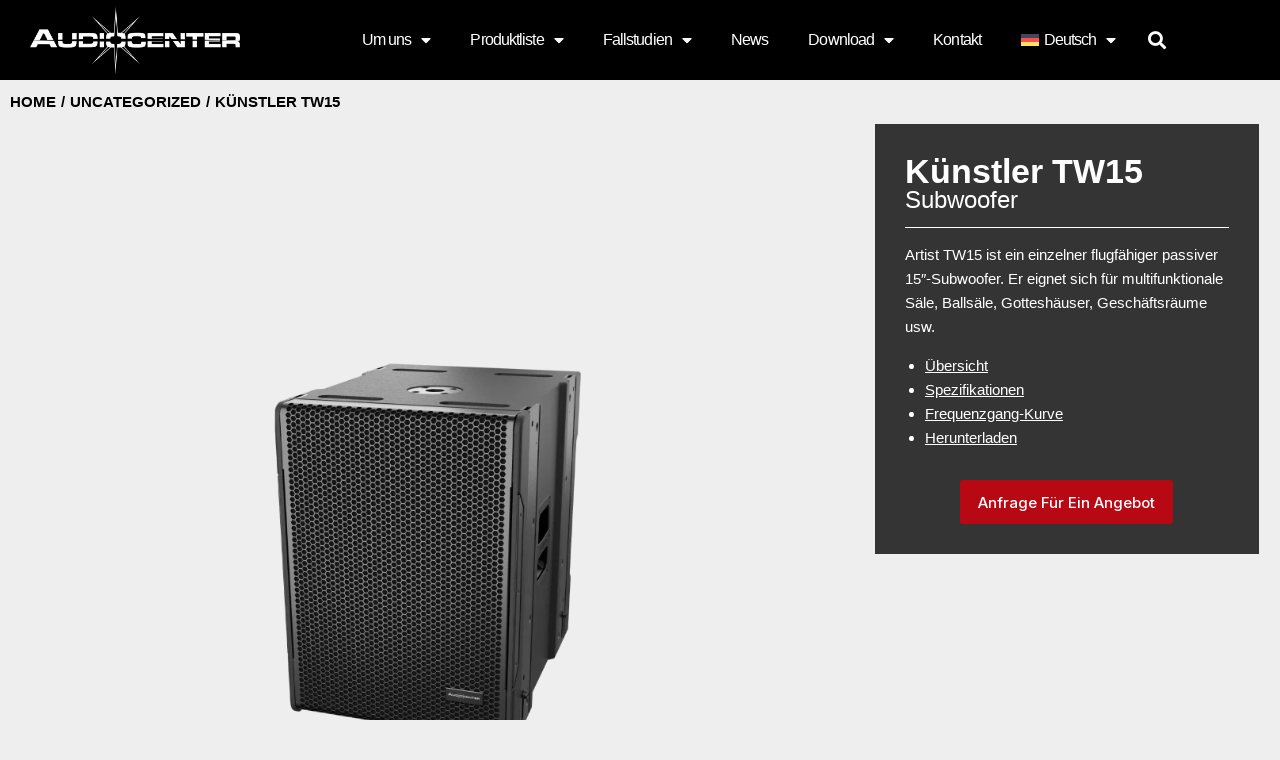

--- FILE ---
content_type: text/html; charset=UTF-8
request_url: https://audiocenter.com/de/produkt/kuenstler-tw15/
body_size: 26534
content:
<!DOCTYPE html>
<!--[if !(IE 6) | !(IE 7) | !(IE 8)  ]><!-->
<html lang="de-DE" prefix="og: https://ogp.me/ns#" class="no-js">
<!--<![endif]-->
<head>
	<meta charset="UTF-8" />
		<meta name="viewport" content="width=device-width, initial-scale=1, maximum-scale=1, user-scalable=0">
			<link rel="profile" href="https://gmpg.org/xfn/11" />
	<link rel="alternate" hreflang="zh-hans" href="https://audiocenter.com/zh-hans/product/artist-tw15/" />
<link rel="alternate" hreflang="en" href="https://audiocenter.com/product/artist-tw15/" />
<link rel="alternate" hreflang="fr" href="https://audiocenter.com/fr/produit/artiste-tw15/" />
<link rel="alternate" hreflang="de" href="https://audiocenter.com/de/produkt/kuenstler-tw15/" />
<link rel="alternate" hreflang="ru" href="https://audiocenter.com/ru/product/%d1%85%d1%83%d0%b4%d0%be%d0%b6%d0%bd%d0%b8%d0%ba-tw15/" />
<link rel="alternate" hreflang="es" href="https://audiocenter.com/es/producto/artista-tw15/" />
<link rel="alternate" hreflang="x-default" href="https://audiocenter.com/product/artist-tw15/" />

<!-- Search Engine Optimization by Rank Math - https://rankmath.com/ -->
<title>Künstler TW15 - Subwoofer - Audiocenter</title>
<meta name="description" content="Artist TW15 ist ein einzelner flugfähiger passiver 15&quot;-Subwoofer. Er eignet sich für multifunktionale Säle, Ballsäle, Gotteshäuser, Geschäftsräume usw."/>
<meta name="robots" content="follow, index, max-snippet:-1, max-video-preview:-1, max-image-preview:large"/>
<link rel="canonical" href="https://audiocenter.com/de/produkt/kuenstler-tw15/" />
<meta property="og:locale" content="de_DE" />
<meta property="og:type" content="product" />
<meta property="og:title" content="Künstler TW15 - Subwoofer - Audiocenter" />
<meta property="og:description" content="Artist TW15 ist ein einzelner flugfähiger passiver 15&quot;-Subwoofer. Er eignet sich für multifunktionale Säle, Ballsäle, Gotteshäuser, Geschäftsräume usw." />
<meta property="og:url" content="https://audiocenter.com/de/produkt/kuenstler-tw15/" />
<meta property="og:site_name" content="Audiocenter" />
<meta property="og:updated_time" content="2025-10-29T14:15:20+08:00" />
<meta property="og:image" content="https://audiocenter.com/wp-content/uploads/2023/08/TW15-1024x634.webp" />
<meta property="og:image:secure_url" content="https://audiocenter.com/wp-content/uploads/2023/08/TW15-1024x634.webp" />
<meta property="og:image:width" content="1024" />
<meta property="og:image:height" content="634" />
<meta property="og:image:alt" content="Subwoofer" />
<meta property="og:image:type" content="image/webp" />
<meta property="product:price:currency" content="USD" />
<meta property="product:availability" content="instock" />
<meta name="twitter:card" content="summary_large_image" />
<meta name="twitter:title" content="Künstler TW15 - Subwoofer - Audiocenter" />
<meta name="twitter:description" content="Artist TW15 ist ein einzelner flugfähiger passiver 15&quot;-Subwoofer. Er eignet sich für multifunktionale Säle, Ballsäle, Gotteshäuser, Geschäftsräume usw." />
<meta name="twitter:image" content="https://audiocenter.com/wp-content/uploads/2023/08/TW15-1024x634.webp" />
<meta name="twitter:label1" content="Price" />
<meta name="twitter:data1" content="&#036;0.00" />
<meta name="twitter:label2" content="Availability" />
<meta name="twitter:data2" content="In stock" />
<script type="application/ld+json" class="rank-math-schema">{"@context":"https://schema.org","@graph":[{"@type":"Organization","@id":"https://audiocenter.com/de/#organization/","name":"Audiocenter","url":"https://audiocenter.net","logo":{"@type":"ImageObject","@id":"https://audiocenter.com/de/#logo/","url":"https://audiocenter.com/wp-content/uploads/2023/03/logo-audiocenter.svg","contentUrl":"https://audiocenter.com/wp-content/uploads/2023/03/logo-audiocenter.svg","caption":"Audiocenter","inLanguage":"ru-RU"}},{"@type":"WebSite","@id":"https://audiocenter.com/de/#website/","url":"https://audiocenter.com/de/","name":"Audiocenter","alternateName":"Audiocenter","publisher":{"@id":"https://audiocenter.com/de/#organization/"},"inLanguage":"ru-RU"},{"@type":"ImageObject","@id":"https://audiocenter.com/wp-content/uploads/2023/08/TW15.webp","url":"https://audiocenter.com/wp-content/uploads/2023/08/TW15.webp","width":"2480","height":"1535","inLanguage":"ru-RU"},{"@type":"ItemPage","@id":"https://audiocenter.com/de/produkt/kuenstler-tw15/#webpage","url":"https://audiocenter.com/de/produkt/kuenstler-tw15/","name":"K\u00fcnstler TW15 - Subwoofer - Audiocenter","datePublished":"2023-08-09T09:22:11+08:00","dateModified":"2025-10-29T14:15:20+08:00","isPartOf":{"@id":"https://audiocenter.com/de/#website/"},"primaryImageOfPage":{"@id":"https://audiocenter.com/wp-content/uploads/2023/08/TW15.webp"},"inLanguage":"ru-RU"},{"@type":"Product","name":"K\u00fcnstler TW15 - Subwoofer - Audiocenter","description":"Artist TW15 ist ein einzelner flugf\u00e4higer passiver 15\"-Subwoofer. Er eignet sich f\u00fcr multifunktionale S\u00e4le, Balls\u00e4le, Gottesh\u00e4user, Gesch\u00e4ftsr\u00e4ume usw.","category":"Uncategorized","mainEntityOfPage":{"@id":"https://audiocenter.com/de/produkt/kuenstler-tw15/#webpage"},"image":[{"@type":"ImageObject","url":"https://audiocenter.com/wp-content/uploads/2023/08/TW15.webp","height":"1535","width":"2480"},{"@type":"ImageObject","url":"https://audiocenter.com/wp-content/uploads/2023/08/TW15-1.webp","height":"1535","width":"2480"},{"@type":"ImageObject","url":"https://audiocenter.com/wp-content/uploads/2023/08/TW15-2.webp","height":"1535","width":"2480"}],"@id":"https://audiocenter.com/de/produkt/kuenstler-tw15/#richSnippet"}]}</script>
<!-- /Rank Math WordPress SEO plugin -->

<link rel='dns-prefetch' href='//audiocenter.com' />
<link rel='dns-prefetch' href='//fonts.googleapis.com' />
<link rel="alternate" type="application/rss+xml" title="Audiocenter &raquo; Лента" href="https://audiocenter.com/de/feed/" />
<link rel="alternate" type="application/rss+xml" title="Audiocenter &raquo; Лента комментариев" href="https://audiocenter.com/de/comments/feed/" />
<link rel="alternate" type="application/rss+xml" title="Audiocenter &raquo; Лента комментариев к &laquo;Künstler TW15&raquo;" href="https://audiocenter.com/de/produkt/kuenstler-tw15/feed/" />
<link rel="alternate" title="oEmbed (JSON)" type="application/json+oembed" href="https://audiocenter.com/de/wp-json/oembed/1.0/embed?url=https%3A%2F%2Faudiocenter.com%2Fde%2Fprodukt%2Fkuenstler-tw15%2F" />
<link rel="alternate" title="oEmbed (XML)" type="text/xml+oembed" href="https://audiocenter.com/de/wp-json/oembed/1.0/embed?url=https%3A%2F%2Faudiocenter.com%2Fde%2Fprodukt%2Fkuenstler-tw15%2F&#038;format=xml" />
<style id='wp-img-auto-sizes-contain-inline-css' type='text/css'>
img:is([sizes=auto i],[sizes^="auto," i]){contain-intrinsic-size:3000px 1500px}
/*# sourceURL=wp-img-auto-sizes-contain-inline-css */
</style>
<link rel='stylesheet' id='bdt-uikit-css' href='https://audiocenter.com/wp-content/plugins/bdthemes-prime-slider-lite/assets/css/bdt-uikit.css?ver=3.17.0' type='text/css' media='all' />
<link rel='stylesheet' id='prime-slider-site-css' href='https://audiocenter.com/wp-content/plugins/bdthemes-prime-slider-lite/assets/css/prime-slider-site.css?ver=3.13.4' type='text/css' media='all' />
<style id='wp-emoji-styles-inline-css' type='text/css'>

	img.wp-smiley, img.emoji {
		display: inline !important;
		border: none !important;
		box-shadow: none !important;
		height: 1em !important;
		width: 1em !important;
		margin: 0 0.07em !important;
		vertical-align: -0.1em !important;
		background: none !important;
		padding: 0 !important;
	}
/*# sourceURL=wp-emoji-styles-inline-css */
</style>
<style id='classic-theme-styles-inline-css' type='text/css'>
/*! This file is auto-generated */
.wp-block-button__link{color:#fff;background-color:#32373c;border-radius:9999px;box-shadow:none;text-decoration:none;padding:calc(.667em + 2px) calc(1.333em + 2px);font-size:1.125em}.wp-block-file__button{background:#32373c;color:#fff;text-decoration:none}
/*# sourceURL=/wp-includes/css/classic-themes.min.css */
</style>
<link rel='stylesheet' id='wpml-blocks-css' href='https://audiocenter.com/wp-content/plugins/sitepress-multilingual-cms/dist/css/blocks/styles.css?ver=4.6.5' type='text/css' media='all' />
<link rel='stylesheet' id='photoswipe-css' href='https://audiocenter.com/wp-content/plugins/woocommerce/assets/css/photoswipe/photoswipe.min.css?ver=8.9.4' type='text/css' media='all' />
<link rel='stylesheet' id='photoswipe-default-skin-css' href='https://audiocenter.com/wp-content/plugins/woocommerce/assets/css/photoswipe/default-skin/default-skin.min.css?ver=8.9.4' type='text/css' media='all' />
<style id='woocommerce-inline-inline-css' type='text/css'>
.woocommerce form .form-row .required { visibility: visible; }
/*# sourceURL=woocommerce-inline-inline-css */
</style>
<link rel='stylesheet' id='wpml-legacy-horizontal-list-0-css' href='https://audiocenter.com/wp-content/plugins/sitepress-multilingual-cms/templates/language-switchers/legacy-list-horizontal/style.min.css?ver=1' type='text/css' media='all' />
<link rel='stylesheet' id='wpml-menu-item-0-css' href='https://audiocenter.com/wp-content/plugins/sitepress-multilingual-cms/templates/language-switchers/menu-item/style.min.css?ver=1' type='text/css' media='all' />
<link rel='stylesheet' id='elementor-icons-css' href='https://audiocenter.com/wp-content/plugins/elementor/assets/lib/eicons/css/elementor-icons.min.css?ver=5.29.0' type='text/css' media='all' />
<link rel='stylesheet' id='elementor-frontend-css' href='https://audiocenter.com/wp-content/uploads/elementor/css/custom-frontend.min.css?ver=1762250338' type='text/css' media='all' />
<link rel='stylesheet' id='swiper-css' href='https://audiocenter.com/wp-content/plugins/elementor/assets/lib/swiper/v8/css/swiper.min.css?ver=8.4.5' type='text/css' media='all' />
<link rel='stylesheet' id='elementor-post-6-css' href='https://audiocenter.com/wp-content/uploads/elementor/css/post-6.css?ver=1762250339' type='text/css' media='all' />
<link rel='stylesheet' id='elementor-pro-css' href='https://audiocenter.com/wp-content/uploads/elementor/css/custom-pro-frontend.min.css?ver=1762250338' type='text/css' media='all' />
<link rel='stylesheet' id='she-header-style-css' href='https://audiocenter.com/wp-content/plugins/sticky-header-effects-for-elementor/assets/css/she-header-style.css?ver=1.6.10' type='text/css' media='all' />
<link rel='stylesheet' id='elementor-global-css' href='https://audiocenter.com/wp-content/uploads/elementor/css/global.css?ver=1762250338' type='text/css' media='all' />
<link rel='stylesheet' id='elementor-post-29858-css' href='https://audiocenter.com/wp-content/uploads/elementor/css/post-29858.css?ver=1762263575' type='text/css' media='all' />
<link rel='stylesheet' id='elementor-post-37191-css' href='https://audiocenter.com/wp-content/uploads/elementor/css/post-37191.css?ver=1762250364' type='text/css' media='all' />
<link rel='stylesheet' id='elementor-post-27812-css' href='https://audiocenter.com/wp-content/uploads/elementor/css/post-27812.css?ver=1762250364' type='text/css' media='all' />
<link rel='stylesheet' id='elementor-post-27803-css' href='https://audiocenter.com/wp-content/uploads/elementor/css/post-27803.css?ver=1762250364' type='text/css' media='all' />
<link rel='stylesheet' id='dt-web-fonts-css' href='https://fonts.googleapis.com/css?family=Nunito+Sans:200,300,400,600,700%7CRoboto:400,500,600,700,normal%7CNunito:300,400,600,700' type='text/css' media='all' />
<link rel='stylesheet' id='dt-main-css' href='https://audiocenter.com/wp-content/themes/dt-the7/css/main.min.css?ver=11.8.0.1' type='text/css' media='all' />
<style id='dt-main-inline-css' type='text/css'>
body #load {
  display: block;
  height: 100%;
  overflow: hidden;
  position: fixed;
  width: 100%;
  z-index: 9901;
  opacity: 1;
  visibility: visible;
  transition: all .35s ease-out;
}
.load-wrap {
  width: 100%;
  height: 100%;
  background-position: center center;
  background-repeat: no-repeat;
  text-align: center;
  display: -ms-flexbox;
  display: -ms-flex;
  display: flex;
  -ms-align-items: center;
  -ms-flex-align: center;
  align-items: center;
  -ms-flex-flow: column wrap;
  flex-flow: column wrap;
  -ms-flex-pack: center;
  -ms-justify-content: center;
  justify-content: center;
}
.load-wrap > svg {
  position: absolute;
  top: 50%;
  left: 50%;
  transform: translate(-50%,-50%);
}
#load {
  background: var(--the7-elementor-beautiful-loading-bg,#ffffff);
  --the7-beautiful-spinner-color2: var(--the7-beautiful-spinner-color,rgba(0,0,0,0.12));
}

/*# sourceURL=dt-main-inline-css */
</style>
<link rel='stylesheet' id='the7-custom-scrollbar-css' href='https://audiocenter.com/wp-content/themes/dt-the7/lib/custom-scrollbar/custom-scrollbar.min.css?ver=11.8.0.1' type='text/css' media='all' />
<link rel='stylesheet' id='the7-css-vars-css' href='https://audiocenter.com/wp-content/uploads/the7-css/css-vars.css?ver=9aff33e7d2ae' type='text/css' media='all' />
<link rel='stylesheet' id='dt-custom-css' href='https://audiocenter.com/wp-content/uploads/the7-css/custom.css?ver=9aff33e7d2ae' type='text/css' media='all' />
<link rel='stylesheet' id='wc-dt-custom-css' href='https://audiocenter.com/wp-content/uploads/the7-css/compatibility/wc-dt-custom.css?ver=9aff33e7d2ae' type='text/css' media='all' />
<link rel='stylesheet' id='dt-media-css' href='https://audiocenter.com/wp-content/uploads/the7-css/media.css?ver=9aff33e7d2ae' type='text/css' media='all' />
<link rel='stylesheet' id='the7-mega-menu-css' href='https://audiocenter.com/wp-content/uploads/the7-css/mega-menu.css?ver=9aff33e7d2ae' type='text/css' media='all' />
<link rel='stylesheet' id='style-css' href='https://audiocenter.com/wp-content/themes/dt-the7/style.css?ver=11.8.0.1' type='text/css' media='all' />
<link rel='stylesheet' id='the7-elementor-global-css' href='https://audiocenter.com/wp-content/themes/dt-the7/css/compatibility/elementor/elementor-global.min.css?ver=11.8.0.1' type='text/css' media='all' />
<link rel='stylesheet' id='the7-widget-css' href='https://audiocenter.com/wp-content/themes/dt-the7/css/compatibility/elementor/the7-widget.min.css?ver=11.8.0.1' type='text/css' media='all' />
<link rel='stylesheet' id='the7-icon-widget-css' href='https://audiocenter.com/wp-content/themes/dt-the7/css/compatibility/elementor/the7-icon-widget.min.css?ver=11.8.0.1' type='text/css' media='all' />
<link rel='stylesheet' id='eael-general-css' href='https://audiocenter.com/wp-content/plugins/essential-addons-for-elementor-lite/assets/front-end/css/view/general.min.css?ver=5.9.11' type='text/css' media='all' />
<link rel='stylesheet' id='um_modal-css' href='https://audiocenter.com/wp-content/plugins/ultimate-member/assets/css/um-modal.min.css?ver=2.8.5' type='text/css' media='all' />
<link rel='stylesheet' id='um_ui-css' href='https://audiocenter.com/wp-content/plugins/ultimate-member/assets/libs/jquery-ui/jquery-ui.min.css?ver=1.13.2' type='text/css' media='all' />
<link rel='stylesheet' id='um_tipsy-css' href='https://audiocenter.com/wp-content/plugins/ultimate-member/assets/libs/tipsy/tipsy.min.css?ver=1.0.0a' type='text/css' media='all' />
<link rel='stylesheet' id='um_raty-css' href='https://audiocenter.com/wp-content/plugins/ultimate-member/assets/libs/raty/um-raty.min.css?ver=2.6.0' type='text/css' media='all' />
<link rel='stylesheet' id='um_fonticons_ii-css' href='https://audiocenter.com/wp-content/plugins/ultimate-member/assets/libs/legacy/fonticons/fonticons-ii.min.css?ver=2.8.5' type='text/css' media='all' />
<link rel='stylesheet' id='um_fonticons_fa-css' href='https://audiocenter.com/wp-content/plugins/ultimate-member/assets/libs/legacy/fonticons/fonticons-fa.min.css?ver=2.8.5' type='text/css' media='all' />
<link rel='stylesheet' id='select2-css' href='https://audiocenter.com/wp-content/plugins/ultimate-member/assets/libs/select2/select2.min.css?ver=4.0.13' type='text/css' media='all' />
<link rel='stylesheet' id='um_fileupload-css' href='https://audiocenter.com/wp-content/plugins/ultimate-member/assets/css/um-fileupload.min.css?ver=2.8.5' type='text/css' media='all' />
<link rel='stylesheet' id='um_datetime-css' href='https://audiocenter.com/wp-content/plugins/ultimate-member/assets/libs/pickadate/default.min.css?ver=3.6.2' type='text/css' media='all' />
<link rel='stylesheet' id='um_datetime_date-css' href='https://audiocenter.com/wp-content/plugins/ultimate-member/assets/libs/pickadate/default.date.min.css?ver=3.6.2' type='text/css' media='all' />
<link rel='stylesheet' id='um_datetime_time-css' href='https://audiocenter.com/wp-content/plugins/ultimate-member/assets/libs/pickadate/default.time.min.css?ver=3.6.2' type='text/css' media='all' />
<link rel='stylesheet' id='um_common-css' href='https://audiocenter.com/wp-content/plugins/ultimate-member/assets/css/common.min.css?ver=2.8.5' type='text/css' media='all' />
<link rel='stylesheet' id='um_responsive-css' href='https://audiocenter.com/wp-content/plugins/ultimate-member/assets/css/um-responsive.min.css?ver=2.8.5' type='text/css' media='all' />
<link rel='stylesheet' id='um_styles-css' href='https://audiocenter.com/wp-content/plugins/ultimate-member/assets/css/um-styles.min.css?ver=2.8.5' type='text/css' media='all' />
<link rel='stylesheet' id='um_crop-css' href='https://audiocenter.com/wp-content/plugins/ultimate-member/assets/libs/cropper/cropper.min.css?ver=1.6.1' type='text/css' media='all' />
<link rel='stylesheet' id='um_profile-css' href='https://audiocenter.com/wp-content/plugins/ultimate-member/assets/css/um-profile.min.css?ver=2.8.5' type='text/css' media='all' />
<link rel='stylesheet' id='um_account-css' href='https://audiocenter.com/wp-content/plugins/ultimate-member/assets/css/um-account.min.css?ver=2.8.5' type='text/css' media='all' />
<link rel='stylesheet' id='um_misc-css' href='https://audiocenter.com/wp-content/plugins/ultimate-member/assets/css/um-misc.min.css?ver=2.8.5' type='text/css' media='all' />
<link rel='stylesheet' id='um_default_css-css' href='https://audiocenter.com/wp-content/plugins/ultimate-member/assets/css/um-old-default.min.css?ver=2.8.5' type='text/css' media='all' />
<link rel='stylesheet' id='google-fonts-1-css' href='https://fonts.googleapis.com/css?family=Inter%3A100%2C100italic%2C200%2C200italic%2C300%2C300italic%2C400%2C400italic%2C500%2C500italic%2C600%2C600italic%2C700%2C700italic%2C800%2C800italic%2C900%2C900italic%7CNunito+Sans%3A100%2C100italic%2C200%2C200italic%2C300%2C300italic%2C400%2C400italic%2C500%2C500italic%2C600%2C600italic%2C700%2C700italic%2C800%2C800italic%2C900%2C900italic&#038;display=swap&#038;ver=6.9' type='text/css' media='all' />
<link rel='stylesheet' id='elementor-icons-shared-0-css' href='https://audiocenter.com/wp-content/plugins/elementor/assets/lib/font-awesome/css/fontawesome.min.css?ver=5.15.3' type='text/css' media='all' />
<link rel='stylesheet' id='elementor-icons-fa-solid-css' href='https://audiocenter.com/wp-content/plugins/elementor/assets/lib/font-awesome/css/solid.min.css?ver=5.15.3' type='text/css' media='all' />
<link rel='stylesheet' id='elementor-icons-fa-brands-css' href='https://audiocenter.com/wp-content/plugins/elementor/assets/lib/font-awesome/css/brands.min.css?ver=5.15.3' type='text/css' media='all' />
<link rel="preconnect" href="https://fonts.gstatic.com/" crossorigin><script type="text/javascript" src="https://audiocenter.com/wp-includes/js/jquery/jquery.min.js?ver=3.7.1" id="jquery-core-js"></script>
<script type="text/javascript" src="https://audiocenter.com/wp-includes/js/jquery/jquery-migrate.min.js?ver=3.4.1" id="jquery-migrate-js"></script>
<script type="text/javascript" id="wpml-cookie-js-extra">
/* <![CDATA[ */
var wpml_cookies = {"wp-wpml_current_language":{"value":"de","expires":1,"path":"/"}};
var wpml_cookies = {"wp-wpml_current_language":{"value":"de","expires":1,"path":"/"}};
//# sourceURL=wpml-cookie-js-extra
/* ]]> */
</script>
<script type="text/javascript" src="https://audiocenter.com/wp-content/plugins/sitepress-multilingual-cms/res/js/cookies/language-cookie.js?ver=4.6.5" id="wpml-cookie-js"></script>
<script type="text/javascript" src="https://audiocenter.com/wp-content/plugins/woocommerce/assets/js/zoom/jquery.zoom.min.js?ver=1.7.21-wc.8.9.4" id="zoom-js" defer="defer" data-wp-strategy="defer"></script>
<script type="text/javascript" src="https://audiocenter.com/wp-content/plugins/woocommerce/assets/js/flexslider/jquery.flexslider.min.js?ver=2.7.2-wc.8.9.4" id="flexslider-js" defer="defer" data-wp-strategy="defer"></script>
<script type="text/javascript" src="https://audiocenter.com/wp-content/plugins/woocommerce/assets/js/photoswipe/photoswipe.min.js?ver=4.1.1-wc.8.9.4" id="photoswipe-js" defer="defer" data-wp-strategy="defer"></script>
<script type="text/javascript" src="https://audiocenter.com/wp-content/plugins/woocommerce/assets/js/photoswipe/photoswipe-ui-default.min.js?ver=4.1.1-wc.8.9.4" id="photoswipe-ui-default-js" defer="defer" data-wp-strategy="defer"></script>
<script type="text/javascript" id="wc-single-product-js-extra">
/* <![CDATA[ */
var wc_single_product_params = {"i18n_required_rating_text":"Please select a rating","review_rating_required":"yes","flexslider":{"rtl":false,"animation":"slide","smoothHeight":true,"directionNav":false,"controlNav":"thumbnails","slideshow":false,"animationSpeed":500,"animationLoop":false,"allowOneSlide":false},"zoom_enabled":"1","zoom_options":[],"photoswipe_enabled":"1","photoswipe_options":{"shareEl":false,"closeOnScroll":false,"history":false,"hideAnimationDuration":0,"showAnimationDuration":0},"flexslider_enabled":"1"};
//# sourceURL=wc-single-product-js-extra
/* ]]> */
</script>
<script type="text/javascript" src="https://audiocenter.com/wp-content/plugins/woocommerce/assets/js/frontend/single-product.min.js?ver=8.9.4" id="wc-single-product-js" defer="defer" data-wp-strategy="defer"></script>
<script type="text/javascript" src="https://audiocenter.com/wp-content/plugins/woocommerce/assets/js/jquery-blockui/jquery.blockUI.min.js?ver=2.7.0-wc.8.9.4" id="jquery-blockui-js" defer="defer" data-wp-strategy="defer"></script>
<script type="text/javascript" src="https://audiocenter.com/wp-content/plugins/woocommerce/assets/js/js-cookie/js.cookie.min.js?ver=2.1.4-wc.8.9.4" id="js-cookie-js" defer="defer" data-wp-strategy="defer"></script>
<script type="text/javascript" id="woocommerce-js-extra">
/* <![CDATA[ */
var woocommerce_params = {"ajax_url":"/wp-admin/admin-ajax.php?lang=de","wc_ajax_url":"/de/?wc-ajax=%%endpoint%%"};
//# sourceURL=woocommerce-js-extra
/* ]]> */
</script>
<script type="text/javascript" src="https://audiocenter.com/wp-content/plugins/woocommerce/assets/js/frontend/woocommerce.min.js?ver=8.9.4" id="woocommerce-js" defer="defer" data-wp-strategy="defer"></script>
<script type="text/javascript" src="https://audiocenter.com/wp-content/plugins/sticky-header-effects-for-elementor/assets/js/she-header.js?ver=1.6.10" id="she-header-js"></script>
<script type="text/javascript" id="dt-above-fold-js-extra">
/* <![CDATA[ */
var dtLocal = {"themeUrl":"https://audiocenter.com/wp-content/themes/dt-the7","passText":"Um diesen gesch\u00fctzten Eintrag anzusehen, geben Sie bitte das Passwort ein:","moreButtonText":{"loading":"Lade...","loadMore":"Mehr laden"},"postID":"29858","ajaxurl":"https://audiocenter.com/wp-admin/admin-ajax.php","REST":{"baseUrl":"https://audiocenter.com/de/wp-json/the7/v1","endpoints":{"sendMail":"/send-mail"}},"contactMessages":{"required":"One or more fields have an error. Please check and try again.","terms":"Please accept the privacy policy.","fillTheCaptchaError":"Please, fill the captcha."},"captchaSiteKey":"","ajaxNonce":"e26043092b","pageData":"","themeSettings":{"smoothScroll":"off","lazyLoading":false,"desktopHeader":{"height":""},"ToggleCaptionEnabled":"disabled","ToggleCaption":"Navigation","floatingHeader":{"showAfter":94,"showMenu":false,"height":64,"logo":{"showLogo":true,"html":"","url":"https://audiocenter.com/de/"}},"topLine":{"floatingTopLine":{"logo":{"showLogo":false,"html":""}}},"mobileHeader":{"firstSwitchPoint":1150,"secondSwitchPoint":600,"firstSwitchPointHeight":60,"secondSwitchPointHeight":50,"mobileToggleCaptionEnabled":"right","mobileToggleCaption":"Menu"},"stickyMobileHeaderFirstSwitch":{"logo":{"html":""}},"stickyMobileHeaderSecondSwitch":{"logo":{"html":""}},"sidebar":{"switchPoint":992},"boxedWidth":"1280px"},"wcCartFragmentHash":"80b8cabb3ab7ca9949f19ed28b6c813a","elementor":{"settings":{"container_width":1300}}};
var dtShare = {"shareButtonText":{"facebook":"Share on Facebook","twitter":"Tweet","pinterest":"Pin it","linkedin":"Share on Linkedin","whatsapp":"Share on Whatsapp"},"overlayOpacity":"90"};
//# sourceURL=dt-above-fold-js-extra
/* ]]> */
</script>
<script type="text/javascript" src="https://audiocenter.com/wp-content/themes/dt-the7/js/above-the-fold.min.js?ver=11.8.0.1" id="dt-above-fold-js"></script>
<script type="text/javascript" src="https://audiocenter.com/wp-content/themes/dt-the7/js/compatibility/woocommerce/woocommerce.min.js?ver=11.8.0.1" id="dt-woocommerce-js"></script>
<script type="text/javascript" src="https://audiocenter.com/wp-content/plugins/ultimate-member/assets/js/um-gdpr.min.js?ver=2.8.5" id="um-gdpr-js"></script>
<link rel="https://api.w.org/" href="https://audiocenter.com/de/wp-json/" /><link rel="alternate" title="JSON" type="application/json" href="https://audiocenter.com/de/wp-json/wp/v2/product/29858" /><link rel="EditURI" type="application/rsd+xml" title="RSD" href="https://audiocenter.com/xmlrpc.php?rsd" />
<meta name="generator" content="WordPress 6.9" />
<link rel='shortlink' href='https://audiocenter.com/de/?p=29858' />
<meta name="generator" content="WPML ver:4.6.5 stt:59,1,4,3,45,2;" />
<!-- HFCM by 99 Robots - Snippet # 1: head -->
<span></span>
<!-- /end HFCM by 99 Robots -->
		<style type="text/css">
			.um_request_name {
				display: none !important;
			}
		</style>
	<meta property="og:site_name" content="Audiocenter" />
<meta property="og:title" content="Künstler TW15" />
<meta property="og:description" content="&lt;p class=&quot;sub-title&quot;&gt;Subwoofer, 700W&lt;/p&gt;

&lt;div class=&quot;short-description-text&quot;&gt;

&lt;strong&gt;Max SPL: &lt;/strong&gt; 133dB

&lt;strong&gt;Abmessungen (BxHxT): &lt;/strong&gt; 438x600x570mm

&lt;/div&gt;" />
<meta property="og:image" content="https://audiocenter.com/wp-content/uploads/2023/08/TW15.webp" />
<meta property="og:url" content="https://audiocenter.com/de/produkt/kuenstler-tw15/" />
<meta property="og:type" content="article" />
	<noscript><style>.woocommerce-product-gallery{ opacity: 1 !important; }</style></noscript>
	<meta name="generator" content="Elementor 3.21.5; features: e_optimized_assets_loading; settings: css_print_method-external, google_font-enabled, font_display-swap">
<!-- Google Tag Manager -->
<script>(function(w,d,s,l,i){w[l]=w[l]||[];w[l].push({'gtm.start':
new Date().getTime(),event:'gtm.js'});var f=d.getElementsByTagName(s)[0],
j=d.createElement(s),dl=l!='dataLayer'?'&l='+l:'';j.async=true;j.src=
'https://www.googletagmanager.com/gtm.js?id='+i+dl;f.parentNode.insertBefore(j,f);
})(window,document,'script','dataLayer','GTM-NGG9CX87');</script>
<!-- End Google Tag Manager -->
<script type="text/javascript" id="the7-loader-script">
document.addEventListener("DOMContentLoaded", function(event) {
	var load = document.getElementById("load");
	if(!load.classList.contains('loader-removed')){
		var removeLoading = setTimeout(function() {
			load.className += " loader-removed";
		}, 300);
	}
});
</script>
		<link rel="icon" href="https://audiocenter.com/wp-content/uploads/2024/04/cropped-logo936-32x32.png" sizes="32x32" />
<link rel="icon" href="https://audiocenter.com/wp-content/uploads/2024/04/cropped-logo936-192x192.png" sizes="192x192" />
<link rel="apple-touch-icon" href="https://audiocenter.com/wp-content/uploads/2024/04/cropped-logo936-180x180.png" />
<meta name="msapplication-TileImage" content="https://audiocenter.com/wp-content/uploads/2024/04/cropped-logo936-270x270.png" />
		<style type="text/css" id="wp-custom-css">
			/*Banti CSS*/
.elementor-nav-menu--main ul li a:lang(ru), .elementor-nav-menu--main ul li a:lang(es) {
	padding: 13px 10px !important;
	font-size: 14px !important;
}

.home-slide-show .elementor-background-slideshow__slide__image {
	background-repeat: no-repeat;
}
.prod-carul-styl .woo-list-buttons, .woocommerce-product-details__short-description .short-description-text {
	display: none !important;
}
.prod-carul-styl .dt-owl-item:hover .woo-list-buttons, .dt-owl-item:hover .woocommerce-product-details__short-description .short-description-text {
	display: block !important;
}

.woo-list-buttons {
	margin-top: 10px;
}
.prod-carul-styl .owl-stage-outer.owl-height {
	height: 300px !important;
}
.prod-carul-styl .product_type_simple.add_to_cart_button.ajax_add_to_cart.box-button {
	width: 100%;
}
.prod-carul-styl .woocom-list-content {
	display: block !important; 
}
.prod-carul-styl .dt-owl-item:hover{
	height: 100% !important;
	box-shadow: 0 0 5px 0 rgba(50,50,50,0.2);

background-color: #fff;
opacity: 0.9;


z-index: 999999 !important;

margin: 0 auto;
}

/*Banti CSS*/










.flex-direction-nav {
	margin: 0px !important;
}
.elementor-section.elementor-top-section.elementor-element {
	margin: 0px !important;
}
.eael-tabs-content .eael-infobox-content-align-left .eael-infobox .infobox-icon {
	-webkit-box-pack: center;
	-ms-flex-pack: center;
	justify-content: center;
	display: flex;
}
.woocom-project:hover .woocom-list-content {
	display: block !important;
	background-color: #fff;
	opacity: 0.9;
	position: absolute;
	padding: 20px;
	z-index: 999999 !important;
	background-size: cover;
	margin: 0 auto;
}
.woocom-list-content 
{
	display:none !important;
}
.woocommerce-loop-product__title p {
	font-size: 15px;
	line-height: 25px;
}.toggle-styl .elementor-tab-title {
	width: fit-content;
	margin: 0 auto !important;
}
.load-more-btn .button-load-more.highlighted.filter-item {
	background: #B70814;
	color: #fff !important;
	padding: 20px 40px;
}
.filter-styl .filter-item {
	border: 2px solid #b70814;
}
.gallery-thumb-styl .elementor-thumbnails-swiper.swiper-horizontal .swiper-slide::after {
	background-color: transparent !important;
}
/*
.gallery-thumb-styl .elementor-thumbnails-swiper.swiper-horizontal .swiper-slide .elementor-carousel-image {
	background-size: 50%;
}*/

/** Start Template Kit CSS: Music Festival (css/customizer.css) **/

.envato-kit-114-toggle .elementor-toggle,
.envato-kit-114-toggle .elementor-toggle-icon{
	text-align: center !important;
	float: none !important;
	
}
.envato-kit-114-toggle .elementor-toggle{
	border: 1px solid #FFF;
	border-radius: 30px;
	padding: 5px;
	transition: all ease-in-out .3s;
}
.envato-kit-114-toggle .elementor-toggle:hover{
	opacity: .8;
}

/** End Template Kit CSS: Music Festival (css/customizer.css) **/



/** Start Template Kit CSS: Event Planner (css/customizer.css) **/

/* Makes fonts nice and smooth on all devices & browsers */
* { 
  -webkit-font-smoothing: antialiased;
}

/** End Template Kit CSS: Event Planner (css/customizer.css) **/


/* magnifie effect for post */



@media screen and (max-width: 768px)
{
	.prod-carul-styl .woocom-list-content {
	text-align: center !important;
}
}




/** Start Block Kit CSS: 143-3-7969bb877702491bc5ca272e536ada9d **/

.envato-block__preview{overflow: visible;}
/* Material Button Click Effect */
.envato-kit-140-material-hit .menu-item a,
.envato-kit-140-material-button .elementor-button{
  background-position: center;
  transition: background 0.8s;
}
.envato-kit-140-material-hit .menu-item a:hover,
.envato-kit-140-material-button .elementor-button:hover{
  background: radial-gradient(circle, transparent 1%, #fff 1%) center/15000%;
}
.envato-kit-140-material-hit .menu-item a:active,
.envato-kit-140-material-button .elementor-button:active{
  background-color: #FFF;
  background-size: 100%;
  transition: background 0s;
}

/* Field Shadow */
.envato-kit-140-big-shadow-form .elementor-field-textual{
	box-shadow: 0 20px 30px rgba(0,0,0, .05);
}

/* FAQ */
.envato-kit-140-faq .elementor-accordion .elementor-accordion-item{
	border-width: 0 0 1px !important;
}

/* Scrollable Columns */
.envato-kit-140-scrollable{
	 height: 100%;
   overflow: auto;
   overflow-x: hidden;
}

/* ImageBox: No Space */
.envato-kit-140-imagebox-nospace:hover{
	transform: scale(1.1);
	transition: all 0.3s;
}
.envato-kit-140-imagebox-nospace figure{
	line-height: 0;
}

.envato-kit-140-slide .elementor-slide-content{
	background: #FFF;
	margin-left: -60px;
	padding: 1em;
}
.envato-kit-140-carousel .slick-active:not(.slick-current)  img{
	padding: 20px !important;
	transition: all .9s;
}

/** End Block Kit CSS: 143-3-7969bb877702491bc5ca272e536ada9d **/

		</style>
		<style id='the7-custom-inline-css' type='text/css'>
.sub-nav .menu-item i.fa,
.sub-nav .menu-item i.fas,
.sub-nav .menu-item i.far,
.sub-nav .menu-item i.fab {
	text-align: center;
	width: 1.25em;
}
</style>
<link rel='stylesheet' id='wc-blocks-style-css' href='https://audiocenter.com/wp-content/plugins/woocommerce/assets/client/blocks/wc-blocks.css?ver=wc-8.9.4' type='text/css' media='all' />
<style id='global-styles-inline-css' type='text/css'>
:root{--wp--preset--aspect-ratio--square: 1;--wp--preset--aspect-ratio--4-3: 4/3;--wp--preset--aspect-ratio--3-4: 3/4;--wp--preset--aspect-ratio--3-2: 3/2;--wp--preset--aspect-ratio--2-3: 2/3;--wp--preset--aspect-ratio--16-9: 16/9;--wp--preset--aspect-ratio--9-16: 9/16;--wp--preset--color--black: #000000;--wp--preset--color--cyan-bluish-gray: #abb8c3;--wp--preset--color--white: #FFF;--wp--preset--color--pale-pink: #f78da7;--wp--preset--color--vivid-red: #cf2e2e;--wp--preset--color--luminous-vivid-orange: #ff6900;--wp--preset--color--luminous-vivid-amber: #fcb900;--wp--preset--color--light-green-cyan: #7bdcb5;--wp--preset--color--vivid-green-cyan: #00d084;--wp--preset--color--pale-cyan-blue: #8ed1fc;--wp--preset--color--vivid-cyan-blue: #0693e3;--wp--preset--color--vivid-purple: #9b51e0;--wp--preset--color--accent: #999999;--wp--preset--color--dark-gray: #111;--wp--preset--color--light-gray: #767676;--wp--preset--gradient--vivid-cyan-blue-to-vivid-purple: linear-gradient(135deg,rgb(6,147,227) 0%,rgb(155,81,224) 100%);--wp--preset--gradient--light-green-cyan-to-vivid-green-cyan: linear-gradient(135deg,rgb(122,220,180) 0%,rgb(0,208,130) 100%);--wp--preset--gradient--luminous-vivid-amber-to-luminous-vivid-orange: linear-gradient(135deg,rgb(252,185,0) 0%,rgb(255,105,0) 100%);--wp--preset--gradient--luminous-vivid-orange-to-vivid-red: linear-gradient(135deg,rgb(255,105,0) 0%,rgb(207,46,46) 100%);--wp--preset--gradient--very-light-gray-to-cyan-bluish-gray: linear-gradient(135deg,rgb(238,238,238) 0%,rgb(169,184,195) 100%);--wp--preset--gradient--cool-to-warm-spectrum: linear-gradient(135deg,rgb(74,234,220) 0%,rgb(151,120,209) 20%,rgb(207,42,186) 40%,rgb(238,44,130) 60%,rgb(251,105,98) 80%,rgb(254,248,76) 100%);--wp--preset--gradient--blush-light-purple: linear-gradient(135deg,rgb(255,206,236) 0%,rgb(152,150,240) 100%);--wp--preset--gradient--blush-bordeaux: linear-gradient(135deg,rgb(254,205,165) 0%,rgb(254,45,45) 50%,rgb(107,0,62) 100%);--wp--preset--gradient--luminous-dusk: linear-gradient(135deg,rgb(255,203,112) 0%,rgb(199,81,192) 50%,rgb(65,88,208) 100%);--wp--preset--gradient--pale-ocean: linear-gradient(135deg,rgb(255,245,203) 0%,rgb(182,227,212) 50%,rgb(51,167,181) 100%);--wp--preset--gradient--electric-grass: linear-gradient(135deg,rgb(202,248,128) 0%,rgb(113,206,126) 100%);--wp--preset--gradient--midnight: linear-gradient(135deg,rgb(2,3,129) 0%,rgb(40,116,252) 100%);--wp--preset--font-size--small: 13px;--wp--preset--font-size--medium: 20px;--wp--preset--font-size--large: 36px;--wp--preset--font-size--x-large: 42px;--wp--preset--spacing--20: 0.44rem;--wp--preset--spacing--30: 0.67rem;--wp--preset--spacing--40: 1rem;--wp--preset--spacing--50: 1.5rem;--wp--preset--spacing--60: 2.25rem;--wp--preset--spacing--70: 3.38rem;--wp--preset--spacing--80: 5.06rem;--wp--preset--shadow--natural: 6px 6px 9px rgba(0, 0, 0, 0.2);--wp--preset--shadow--deep: 12px 12px 50px rgba(0, 0, 0, 0.4);--wp--preset--shadow--sharp: 6px 6px 0px rgba(0, 0, 0, 0.2);--wp--preset--shadow--outlined: 6px 6px 0px -3px rgb(255, 255, 255), 6px 6px rgb(0, 0, 0);--wp--preset--shadow--crisp: 6px 6px 0px rgb(0, 0, 0);}:where(.is-layout-flex){gap: 0.5em;}:where(.is-layout-grid){gap: 0.5em;}body .is-layout-flex{display: flex;}.is-layout-flex{flex-wrap: wrap;align-items: center;}.is-layout-flex > :is(*, div){margin: 0;}body .is-layout-grid{display: grid;}.is-layout-grid > :is(*, div){margin: 0;}:where(.wp-block-columns.is-layout-flex){gap: 2em;}:where(.wp-block-columns.is-layout-grid){gap: 2em;}:where(.wp-block-post-template.is-layout-flex){gap: 1.25em;}:where(.wp-block-post-template.is-layout-grid){gap: 1.25em;}.has-black-color{color: var(--wp--preset--color--black) !important;}.has-cyan-bluish-gray-color{color: var(--wp--preset--color--cyan-bluish-gray) !important;}.has-white-color{color: var(--wp--preset--color--white) !important;}.has-pale-pink-color{color: var(--wp--preset--color--pale-pink) !important;}.has-vivid-red-color{color: var(--wp--preset--color--vivid-red) !important;}.has-luminous-vivid-orange-color{color: var(--wp--preset--color--luminous-vivid-orange) !important;}.has-luminous-vivid-amber-color{color: var(--wp--preset--color--luminous-vivid-amber) !important;}.has-light-green-cyan-color{color: var(--wp--preset--color--light-green-cyan) !important;}.has-vivid-green-cyan-color{color: var(--wp--preset--color--vivid-green-cyan) !important;}.has-pale-cyan-blue-color{color: var(--wp--preset--color--pale-cyan-blue) !important;}.has-vivid-cyan-blue-color{color: var(--wp--preset--color--vivid-cyan-blue) !important;}.has-vivid-purple-color{color: var(--wp--preset--color--vivid-purple) !important;}.has-black-background-color{background-color: var(--wp--preset--color--black) !important;}.has-cyan-bluish-gray-background-color{background-color: var(--wp--preset--color--cyan-bluish-gray) !important;}.has-white-background-color{background-color: var(--wp--preset--color--white) !important;}.has-pale-pink-background-color{background-color: var(--wp--preset--color--pale-pink) !important;}.has-vivid-red-background-color{background-color: var(--wp--preset--color--vivid-red) !important;}.has-luminous-vivid-orange-background-color{background-color: var(--wp--preset--color--luminous-vivid-orange) !important;}.has-luminous-vivid-amber-background-color{background-color: var(--wp--preset--color--luminous-vivid-amber) !important;}.has-light-green-cyan-background-color{background-color: var(--wp--preset--color--light-green-cyan) !important;}.has-vivid-green-cyan-background-color{background-color: var(--wp--preset--color--vivid-green-cyan) !important;}.has-pale-cyan-blue-background-color{background-color: var(--wp--preset--color--pale-cyan-blue) !important;}.has-vivid-cyan-blue-background-color{background-color: var(--wp--preset--color--vivid-cyan-blue) !important;}.has-vivid-purple-background-color{background-color: var(--wp--preset--color--vivid-purple) !important;}.has-black-border-color{border-color: var(--wp--preset--color--black) !important;}.has-cyan-bluish-gray-border-color{border-color: var(--wp--preset--color--cyan-bluish-gray) !important;}.has-white-border-color{border-color: var(--wp--preset--color--white) !important;}.has-pale-pink-border-color{border-color: var(--wp--preset--color--pale-pink) !important;}.has-vivid-red-border-color{border-color: var(--wp--preset--color--vivid-red) !important;}.has-luminous-vivid-orange-border-color{border-color: var(--wp--preset--color--luminous-vivid-orange) !important;}.has-luminous-vivid-amber-border-color{border-color: var(--wp--preset--color--luminous-vivid-amber) !important;}.has-light-green-cyan-border-color{border-color: var(--wp--preset--color--light-green-cyan) !important;}.has-vivid-green-cyan-border-color{border-color: var(--wp--preset--color--vivid-green-cyan) !important;}.has-pale-cyan-blue-border-color{border-color: var(--wp--preset--color--pale-cyan-blue) !important;}.has-vivid-cyan-blue-border-color{border-color: var(--wp--preset--color--vivid-cyan-blue) !important;}.has-vivid-purple-border-color{border-color: var(--wp--preset--color--vivid-purple) !important;}.has-vivid-cyan-blue-to-vivid-purple-gradient-background{background: var(--wp--preset--gradient--vivid-cyan-blue-to-vivid-purple) !important;}.has-light-green-cyan-to-vivid-green-cyan-gradient-background{background: var(--wp--preset--gradient--light-green-cyan-to-vivid-green-cyan) !important;}.has-luminous-vivid-amber-to-luminous-vivid-orange-gradient-background{background: var(--wp--preset--gradient--luminous-vivid-amber-to-luminous-vivid-orange) !important;}.has-luminous-vivid-orange-to-vivid-red-gradient-background{background: var(--wp--preset--gradient--luminous-vivid-orange-to-vivid-red) !important;}.has-very-light-gray-to-cyan-bluish-gray-gradient-background{background: var(--wp--preset--gradient--very-light-gray-to-cyan-bluish-gray) !important;}.has-cool-to-warm-spectrum-gradient-background{background: var(--wp--preset--gradient--cool-to-warm-spectrum) !important;}.has-blush-light-purple-gradient-background{background: var(--wp--preset--gradient--blush-light-purple) !important;}.has-blush-bordeaux-gradient-background{background: var(--wp--preset--gradient--blush-bordeaux) !important;}.has-luminous-dusk-gradient-background{background: var(--wp--preset--gradient--luminous-dusk) !important;}.has-pale-ocean-gradient-background{background: var(--wp--preset--gradient--pale-ocean) !important;}.has-electric-grass-gradient-background{background: var(--wp--preset--gradient--electric-grass) !important;}.has-midnight-gradient-background{background: var(--wp--preset--gradient--midnight) !important;}.has-small-font-size{font-size: var(--wp--preset--font-size--small) !important;}.has-medium-font-size{font-size: var(--wp--preset--font-size--medium) !important;}.has-large-font-size{font-size: var(--wp--preset--font-size--large) !important;}.has-x-large-font-size{font-size: var(--wp--preset--font-size--x-large) !important;}
/*# sourceURL=global-styles-inline-css */
</style>
<link rel='stylesheet' id='elementor-post-36192-css' href='https://audiocenter.com/wp-content/uploads/elementor/css/post-36192.css?ver=1762250339' type='text/css' media='all' />
<link rel='stylesheet' id='elementor-post-4761-css' href='https://audiocenter.com/wp-content/uploads/elementor/css/post-4761.css?ver=1762250340' type='text/css' media='all' />
<link rel='stylesheet' id='the7-icon-box-widget-css' href='https://audiocenter.com/wp-content/themes/dt-the7/css/compatibility/elementor/the7-icon-box-widget.min.css?ver=11.8.0.1' type='text/css' media='all' />
<link rel='stylesheet' id='the7-vertical-menu-widget-css' href='https://audiocenter.com/wp-content/themes/dt-the7/css/compatibility/elementor/the7-vertical-menu-widget.min.css?ver=11.8.0.1' type='text/css' media='all' />
<link rel='stylesheet' id='elementor-post-9083-css' href='https://audiocenter.com/wp-content/uploads/elementor/css/post-9083.css?ver=1762250340' type='text/css' media='all' />
<link rel='stylesheet' id='the7-search-form-widget-css' href='https://audiocenter.com/wp-content/themes/dt-the7/css/compatibility/elementor/the7-search-form-widget.min.css?ver=11.8.0.1' type='text/css' media='all' />
<link rel='stylesheet' id='elementor-post-27809-css' href='https://audiocenter.com/wp-content/uploads/elementor/css/post-27809.css?ver=1762250365' type='text/css' media='all' />
<link rel='stylesheet' id='elementor-post-27877-css' href='https://audiocenter.com/wp-content/uploads/elementor/css/post-27877.css?ver=1762250366' type='text/css' media='all' />
<link rel='stylesheet' id='e-animations-css' href='https://audiocenter.com/wp-content/plugins/elementor/assets/lib/animations/animations.min.css?ver=3.21.5' type='text/css' media='all' />
<link rel='stylesheet' id='the7-e-sticky-effect-css' href='https://audiocenter.com/wp-content/themes/dt-the7/css/compatibility/elementor/the7-sticky-effects.min.css?ver=11.8.0.1' type='text/css' media='all' />
<link rel='stylesheet' id='google-fonts-2-css' href='https://fonts.googleapis.com/css?family=Noto+Sans%3A100%2C100italic%2C200%2C200italic%2C300%2C300italic%2C400%2C400italic%2C500%2C500italic%2C600%2C600italic%2C700%2C700italic%2C800%2C800italic%2C900%2C900italic&#038;display=swap&#038;ver=6.9' type='text/css' media='all' />
</head>
<body id="the7-body" class="wp-singular product-template product-template-elementor_header_footer single single-product postid-29858 wp-custom-logo wp-embed-responsive wp-theme-dt-the7 theme-dt-the7 woocommerce woocommerce-page woocommerce-no-js title-off dt-responsive-on right-mobile-menu-close-icon ouside-menu-close-icon mobile-close-right-caption  fade-thin-mobile-menu-close-icon fade-medium-menu-close-icon srcset-enabled btn-flat custom-btn-color custom-btn-hover-color first-switch-logo-left first-switch-menu-right second-switch-logo-left second-switch-menu-right right-mobile-menu layzr-loading-on popup-message-style the7-ver-11.8.0.1 elementor-default elementor-template-full-width elementor-clear-template elementor-kit-6 elementor-page elementor-page-29858">
<!-- Google Tag Manager (noscript) -->
<noscript><iframe src="https://www.googletagmanager.com/ns.html?id=GTM-NGG9CX87"
height="0" width="0" style="display:none;visibility:hidden"></iframe></noscript>
<!-- End Google Tag Manager (noscript) -->
<!-- The7 11.8.0.1 -->
<div id="load" class="spinner-loader">
	<div class="load-wrap"><style type="text/css">
    [class*="the7-spinner-animate-"]{
        animation: spinner-animation 1s cubic-bezier(1,1,1,1) infinite;
        x:46.5px;
        y:40px;
        width:7px;
        height:20px;
        fill:var(--the7-beautiful-spinner-color2);
        opacity: 0.2;
    }
    .the7-spinner-animate-2{
        animation-delay: 0.083s;
    }
    .the7-spinner-animate-3{
        animation-delay: 0.166s;
    }
    .the7-spinner-animate-4{
         animation-delay: 0.25s;
    }
    .the7-spinner-animate-5{
         animation-delay: 0.33s;
    }
    .the7-spinner-animate-6{
         animation-delay: 0.416s;
    }
    .the7-spinner-animate-7{
         animation-delay: 0.5s;
    }
    .the7-spinner-animate-8{
         animation-delay: 0.58s;
    }
    .the7-spinner-animate-9{
         animation-delay: 0.666s;
    }
    .the7-spinner-animate-10{
         animation-delay: 0.75s;
    }
    .the7-spinner-animate-11{
        animation-delay: 0.83s;
    }
    .the7-spinner-animate-12{
        animation-delay: 0.916s;
    }
    @keyframes spinner-animation{
        from {
            opacity: 1;
        }
        to{
            opacity: 0;
        }
    }
</style>
<svg width="75px" height="75px" xmlns="http://www.w3.org/2000/svg" viewBox="0 0 100 100" preserveAspectRatio="xMidYMid">
	<rect class="the7-spinner-animate-1" rx="5" ry="5" transform="rotate(0 50 50) translate(0 -30)"></rect>
	<rect class="the7-spinner-animate-2" rx="5" ry="5" transform="rotate(30 50 50) translate(0 -30)"></rect>
	<rect class="the7-spinner-animate-3" rx="5" ry="5" transform="rotate(60 50 50) translate(0 -30)"></rect>
	<rect class="the7-spinner-animate-4" rx="5" ry="5" transform="rotate(90 50 50) translate(0 -30)"></rect>
	<rect class="the7-spinner-animate-5" rx="5" ry="5" transform="rotate(120 50 50) translate(0 -30)"></rect>
	<rect class="the7-spinner-animate-6" rx="5" ry="5" transform="rotate(150 50 50) translate(0 -30)"></rect>
	<rect class="the7-spinner-animate-7" rx="5" ry="5" transform="rotate(180 50 50) translate(0 -30)"></rect>
	<rect class="the7-spinner-animate-8" rx="5" ry="5" transform="rotate(210 50 50) translate(0 -30)"></rect>
	<rect class="the7-spinner-animate-9" rx="5" ry="5" transform="rotate(240 50 50) translate(0 -30)"></rect>
	<rect class="the7-spinner-animate-10" rx="5" ry="5" transform="rotate(270 50 50) translate(0 -30)"></rect>
	<rect class="the7-spinner-animate-11" rx="5" ry="5" transform="rotate(300 50 50) translate(0 -30)"></rect>
	<rect class="the7-spinner-animate-12" rx="5" ry="5" transform="rotate(330 50 50) translate(0 -30)"></rect>
</svg></div>
</div>
<div id="page" >
	<a class="skip-link screen-reader-text" href="#content">Skip to content</a>

		<div data-elementor-type="header" data-elementor-id="27812" class="elementor elementor-27812 elementor-2900 elementor-location-header" data-elementor-post-type="elementor_library">
					<div class="elementor-section-wrap">
								<header class="elementor-section elementor-top-section elementor-element elementor-element-115410e elementor-section-items-stretch the7-e-sticky-row-yes elementor-section-content-middle elementor-section-height-min-height the7-e-sticky-effect-yes header-top-styl elementor-hidden-tablet elementor-hidden-mobile elementor-section-boxed elementor-section-height-default" data-id="115410e" data-element_type="section" data-settings="{&quot;the7_sticky_row&quot;:&quot;yes&quot;,&quot;the7_sticky_effects_offset&quot;:80,&quot;background_background&quot;:&quot;classic&quot;,&quot;the7_sticky_effects&quot;:&quot;yes&quot;,&quot;the7_sticky_row_devices&quot;:[&quot;desktop&quot;,&quot;tablet&quot;,&quot;mobile&quot;],&quot;the7_sticky_row_offset&quot;:0,&quot;the7_sticky_effects_devices&quot;:[&quot;desktop&quot;,&quot;tablet&quot;,&quot;mobile&quot;]}">
						<div class="elementor-container elementor-column-gap-wider">
					<div class="elementor-column elementor-col-33 elementor-top-column elementor-element elementor-element-e936e02" data-id="e936e02" data-element_type="column">
			<div class="elementor-widget-wrap elementor-element-populated">
						<div class="elementor-element elementor-element-7bae980 elementor-widget__width-auto elementor-align-center elementor-widget elementor-widget-the7_icon_widget" data-id="7bae980" data-element_type="widget" data-widget_type="the7_icon_widget.default">
				<div class="elementor-widget-container">
			<div class="the7-icon-wrapper the7-elementor-widget"><a class="elementor-icon" href="#elementor-action%3Aaction%3Dpopup%3Aopen%26settings%3DeyJpZCI6Mjc4MDksInRvZ2dsZSI6ZmFsc2V9"><i aria-hidden="true" class="fas fa-bars"></i></a></div>		</div>
				</div>
				<div class="elementor-element elementor-element-c603717 elementor-widget__width-auto elementor-widget elementor-widget-image" data-id="c603717" data-element_type="widget" data-widget_type="image.default">
				<div class="elementor-widget-container">
														<a href="https://audiocenter.com/de/">
							<img width="368" height="119" src="https://audiocenter.com/wp-content/uploads/2021/09/logo-audiocenter-1.png" class="attachment-full size-full wp-image-9884" alt="" srcset="https://audiocenter.com/wp-content/uploads/2021/09/logo-audiocenter-1.png 368w, https://audiocenter.com/wp-content/uploads/2021/09/logo-audiocenter-1-300x97.png 300w" sizes="(max-width: 368px) 100vw, 368px" />								</a>
													</div>
				</div>
					</div>
		</div>
				<div class="elementor-column elementor-col-33 elementor-top-column elementor-element elementor-element-2d15004" data-id="2d15004" data-element_type="column">
			<div class="elementor-widget-wrap elementor-element-populated">
						<div class="elementor-element elementor-element-3f212b5 elementor-nav-menu__align-right elementor-hidden-mobile elementor-widget__width-initial elementor-nav-menu--dropdown-tablet elementor-nav-menu__text-align-aside elementor-widget elementor-widget-nav-menu" data-id="3f212b5" data-element_type="widget" data-settings="{&quot;layout&quot;:&quot;horizontal&quot;,&quot;submenu_icon&quot;:{&quot;value&quot;:&quot;&lt;i class=\&quot;fas fa-caret-down\&quot;&gt;&lt;\/i&gt;&quot;,&quot;library&quot;:&quot;fa-solid&quot;}}" data-widget_type="nav-menu.default">
				<div class="elementor-widget-container">
						<nav class="elementor-nav-menu--main elementor-nav-menu__container elementor-nav-menu--layout-horizontal e--pointer-background e--animation-fade">
				<ul id="menu-1-3f212b5" class="elementor-nav-menu"><li class="menu-item menu-item-type-post_type menu-item-object-page menu-item-has-children menu-item-32983"><a href="https://audiocenter.com/de/markenkultur/" class="elementor-item">Um uns</a>
<ul class="sub-menu elementor-nav-menu--dropdown">
	<li class="menu-item menu-item-type-post_type menu-item-object-page menu-item-27287"><a href="https://audiocenter.com/de/markenkultur/" class="elementor-sub-item">Markenkultur</a></li>
	<li class="menu-item menu-item-type-post_type menu-item-object-page menu-item-27281"><a href="https://audiocenter.com/de/integration-der-ressourcen/" class="elementor-sub-item">Integration der Ressourcen</a></li>
	<li class="menu-item menu-item-type-post_type menu-item-object-page menu-item-27282"><a href="https://audiocenter.com/de/foerderung-der-marke/" class="elementor-sub-item">Förderung der Marke</a></li>
</ul>
</li>
<li class="menu-item menu-item-type-post_type menu-item-object-page menu-item-has-children menu-item-27284"><a href="https://audiocenter.com/de/produktliste/" class="elementor-item">Produktliste</a>
<ul class="sub-menu elementor-nav-menu--dropdown">
	<li class="menu-item menu-item-type-post_type menu-item-object-page menu-item-27286"><a href="https://audiocenter.com/de/produkt-nach-serien/" class="elementor-sub-item">Produkt nach Serien</a></li>
	<li class="menu-item menu-item-type-post_type menu-item-object-page menu-item-27285"><a href="https://audiocenter.com/de/produkte-nach-typ/" class="elementor-sub-item">Produkte nach Typ</a></li>
</ul>
</li>
<li class="menu-item menu-item-type-custom menu-item-object-custom menu-item-has-children menu-item-27290"><a href="#" class="elementor-item elementor-item-anchor">Fallstudien</a>
<ul class="sub-menu elementor-nav-menu--dropdown">
	<li class="menu-item menu-item-type-post_type menu-item-object-page menu-item-27288"><a href="https://audiocenter.com/de/fallstudien/" class="elementor-sub-item">Live Sound</a></li>
	<li class="menu-item menu-item-type-post_type menu-item-object-page menu-item-27289"><a href="https://audiocenter.com/de/installierter-ton/" class="elementor-sub-item">Installierter Ton</a></li>
</ul>
</li>
<li class="menu-item menu-item-type-post_type menu-item-object-page menu-item-27291"><a href="https://audiocenter.com/de/nachrichten-und-ereignisse/" class="elementor-item">News</a></li>
<li class="menu-item menu-item-type-custom menu-item-object-custom menu-item-has-children menu-item-27292"><a href="#" class="elementor-item elementor-item-anchor">Download</a>
<ul class="sub-menu elementor-nav-menu--dropdown">
	<li class="menu-item menu-item-type-post_type menu-item-object-page menu-item-27293"><a href="https://audiocenter.com/de/produkte-katalog/" class="elementor-sub-item">Datenblätter</a></li>
	<li class="menu-item menu-item-type-post_type menu-item-object-page menu-item-27294"><a href="https://audiocenter.com/de/einfaches-herunterladen/" class="elementor-sub-item">Einfaches Herunterladen</a></li>
	<li class="menu-item menu-item-type-post_type menu-item-object-page menu-item-27295"><a href="https://audiocenter.com/de/cad-dateien/" class="elementor-sub-item">CAD-Dateien</a></li>
	<li class="menu-item menu-item-type-post_type menu-item-object-page menu-item-27296"><a href="https://audiocenter.com/de/videos/" class="elementor-sub-item">Videos</a></li>
	<li class="menu-item menu-item-type-post_type menu-item-object-page menu-item-27297"><a href="https://audiocenter.com/de/produktbilder/" class="elementor-sub-item">Benutzerhandbücher</a></li>
</ul>
</li>
<li class="menu-item menu-item-type-post_type menu-item-object-page menu-item-27298"><a href="https://audiocenter.com/de/kontakt/" class="elementor-item">Kontakt</a></li>
<li class="menu-item wpml-ls-slot-60 wpml-ls-item wpml-ls-item-de wpml-ls-current-language wpml-ls-menu-item menu-item-type-wpml_ls_menu_item menu-item-object-wpml_ls_menu_item menu-item-has-children menu-item-wpml-ls-60-de"><a href="https://audiocenter.com/de/produkt/kuenstler-tw15/" title="Deutsch" class="elementor-item"><img
            class="wpml-ls-flag"
            src="https://audiocenter.com/wp-content/plugins/sitepress-multilingual-cms/res/flags/de.svg"
            alt=""
            
            
    /><span class="wpml-ls-native" lang="de">Deutsch</span></a>
<ul class="sub-menu elementor-nav-menu--dropdown">
	<li class="menu-item wpml-ls-slot-60 wpml-ls-item wpml-ls-item-zh-hans wpml-ls-menu-item wpml-ls-first-item menu-item-type-wpml_ls_menu_item menu-item-object-wpml_ls_menu_item menu-item-wpml-ls-60-zh-hans"><a href="https://audiocenter.com/zh-hans/product/artist-tw15/" title="简体中文" class="elementor-sub-item"><img
            class="wpml-ls-flag"
            src="https://audiocenter.com/wp-content/plugins/sitepress-multilingual-cms/res/flags/zh-hans.svg"
            alt=""
            
            
    /><span class="wpml-ls-native" lang="zh-hans">简体中文</span></a></li>
	<li class="menu-item wpml-ls-slot-60 wpml-ls-item wpml-ls-item-en wpml-ls-menu-item menu-item-type-wpml_ls_menu_item menu-item-object-wpml_ls_menu_item menu-item-wpml-ls-60-en"><a href="https://audiocenter.com/product/artist-tw15/" title="English" class="elementor-sub-item"><img
            class="wpml-ls-flag"
            src="https://audiocenter.com/wp-content/plugins/sitepress-multilingual-cms/res/flags/en.svg"
            alt=""
            
            
    /><span class="wpml-ls-native" lang="en">English</span></a></li>
	<li class="menu-item wpml-ls-slot-60 wpml-ls-item wpml-ls-item-fr wpml-ls-menu-item menu-item-type-wpml_ls_menu_item menu-item-object-wpml_ls_menu_item menu-item-wpml-ls-60-fr"><a href="https://audiocenter.com/fr/produit/artiste-tw15/" title="Français" class="elementor-sub-item"><img
            class="wpml-ls-flag"
            src="https://audiocenter.com/wp-content/plugins/sitepress-multilingual-cms/res/flags/fr.svg"
            alt=""
            
            
    /><span class="wpml-ls-native" lang="fr">Français</span></a></li>
	<li class="menu-item wpml-ls-slot-60 wpml-ls-item wpml-ls-item-ru wpml-ls-menu-item menu-item-type-wpml_ls_menu_item menu-item-object-wpml_ls_menu_item menu-item-wpml-ls-60-ru"><a href="https://audiocenter.com/ru/product/%d1%85%d1%83%d0%b4%d0%be%d0%b6%d0%bd%d0%b8%d0%ba-tw15/" title="Русский" class="elementor-sub-item"><img
            class="wpml-ls-flag"
            src="https://audiocenter.com/wp-content/plugins/sitepress-multilingual-cms/res/flags/ru.svg"
            alt=""
            
            
    /><span class="wpml-ls-native" lang="ru">Русский</span></a></li>
	<li class="menu-item wpml-ls-slot-60 wpml-ls-item wpml-ls-item-es wpml-ls-menu-item wpml-ls-last-item menu-item-type-wpml_ls_menu_item menu-item-object-wpml_ls_menu_item menu-item-wpml-ls-60-es"><a href="https://audiocenter.com/es/producto/artista-tw15/" title="Español" class="elementor-sub-item"><img
            class="wpml-ls-flag"
            src="https://audiocenter.com/wp-content/plugins/sitepress-multilingual-cms/res/flags/es.svg"
            alt=""
            
            
    /><span class="wpml-ls-native" lang="es">Español</span></a></li>
</ul>
</li>
</ul>			</nav>
						<nav class="elementor-nav-menu--dropdown elementor-nav-menu__container" aria-hidden="true">
				<ul id="menu-2-3f212b5" class="elementor-nav-menu"><li class="menu-item menu-item-type-post_type menu-item-object-page menu-item-has-children menu-item-32983"><a href="https://audiocenter.com/de/markenkultur/" class="elementor-item" tabindex="-1">Um uns</a>
<ul class="sub-menu elementor-nav-menu--dropdown">
	<li class="menu-item menu-item-type-post_type menu-item-object-page menu-item-27287"><a href="https://audiocenter.com/de/markenkultur/" class="elementor-sub-item" tabindex="-1">Markenkultur</a></li>
	<li class="menu-item menu-item-type-post_type menu-item-object-page menu-item-27281"><a href="https://audiocenter.com/de/integration-der-ressourcen/" class="elementor-sub-item" tabindex="-1">Integration der Ressourcen</a></li>
	<li class="menu-item menu-item-type-post_type menu-item-object-page menu-item-27282"><a href="https://audiocenter.com/de/foerderung-der-marke/" class="elementor-sub-item" tabindex="-1">Förderung der Marke</a></li>
</ul>
</li>
<li class="menu-item menu-item-type-post_type menu-item-object-page menu-item-has-children menu-item-27284"><a href="https://audiocenter.com/de/produktliste/" class="elementor-item" tabindex="-1">Produktliste</a>
<ul class="sub-menu elementor-nav-menu--dropdown">
	<li class="menu-item menu-item-type-post_type menu-item-object-page menu-item-27286"><a href="https://audiocenter.com/de/produkt-nach-serien/" class="elementor-sub-item" tabindex="-1">Produkt nach Serien</a></li>
	<li class="menu-item menu-item-type-post_type menu-item-object-page menu-item-27285"><a href="https://audiocenter.com/de/produkte-nach-typ/" class="elementor-sub-item" tabindex="-1">Produkte nach Typ</a></li>
</ul>
</li>
<li class="menu-item menu-item-type-custom menu-item-object-custom menu-item-has-children menu-item-27290"><a href="#" class="elementor-item elementor-item-anchor" tabindex="-1">Fallstudien</a>
<ul class="sub-menu elementor-nav-menu--dropdown">
	<li class="menu-item menu-item-type-post_type menu-item-object-page menu-item-27288"><a href="https://audiocenter.com/de/fallstudien/" class="elementor-sub-item" tabindex="-1">Live Sound</a></li>
	<li class="menu-item menu-item-type-post_type menu-item-object-page menu-item-27289"><a href="https://audiocenter.com/de/installierter-ton/" class="elementor-sub-item" tabindex="-1">Installierter Ton</a></li>
</ul>
</li>
<li class="menu-item menu-item-type-post_type menu-item-object-page menu-item-27291"><a href="https://audiocenter.com/de/nachrichten-und-ereignisse/" class="elementor-item" tabindex="-1">News</a></li>
<li class="menu-item menu-item-type-custom menu-item-object-custom menu-item-has-children menu-item-27292"><a href="#" class="elementor-item elementor-item-anchor" tabindex="-1">Download</a>
<ul class="sub-menu elementor-nav-menu--dropdown">
	<li class="menu-item menu-item-type-post_type menu-item-object-page menu-item-27293"><a href="https://audiocenter.com/de/produkte-katalog/" class="elementor-sub-item" tabindex="-1">Datenblätter</a></li>
	<li class="menu-item menu-item-type-post_type menu-item-object-page menu-item-27294"><a href="https://audiocenter.com/de/einfaches-herunterladen/" class="elementor-sub-item" tabindex="-1">Einfaches Herunterladen</a></li>
	<li class="menu-item menu-item-type-post_type menu-item-object-page menu-item-27295"><a href="https://audiocenter.com/de/cad-dateien/" class="elementor-sub-item" tabindex="-1">CAD-Dateien</a></li>
	<li class="menu-item menu-item-type-post_type menu-item-object-page menu-item-27296"><a href="https://audiocenter.com/de/videos/" class="elementor-sub-item" tabindex="-1">Videos</a></li>
	<li class="menu-item menu-item-type-post_type menu-item-object-page menu-item-27297"><a href="https://audiocenter.com/de/produktbilder/" class="elementor-sub-item" tabindex="-1">Benutzerhandbücher</a></li>
</ul>
</li>
<li class="menu-item menu-item-type-post_type menu-item-object-page menu-item-27298"><a href="https://audiocenter.com/de/kontakt/" class="elementor-item" tabindex="-1">Kontakt</a></li>
<li class="menu-item wpml-ls-slot-60 wpml-ls-item wpml-ls-item-de wpml-ls-current-language wpml-ls-menu-item menu-item-type-wpml_ls_menu_item menu-item-object-wpml_ls_menu_item menu-item-has-children menu-item-wpml-ls-60-de"><a href="https://audiocenter.com/de/produkt/kuenstler-tw15/" title="Deutsch" class="elementor-item" tabindex="-1"><img
            class="wpml-ls-flag"
            src="https://audiocenter.com/wp-content/plugins/sitepress-multilingual-cms/res/flags/de.svg"
            alt=""
            
            
    /><span class="wpml-ls-native" lang="de">Deutsch</span></a>
<ul class="sub-menu elementor-nav-menu--dropdown">
	<li class="menu-item wpml-ls-slot-60 wpml-ls-item wpml-ls-item-zh-hans wpml-ls-menu-item wpml-ls-first-item menu-item-type-wpml_ls_menu_item menu-item-object-wpml_ls_menu_item menu-item-wpml-ls-60-zh-hans"><a href="https://audiocenter.com/zh-hans/product/artist-tw15/" title="简体中文" class="elementor-sub-item" tabindex="-1"><img
            class="wpml-ls-flag"
            src="https://audiocenter.com/wp-content/plugins/sitepress-multilingual-cms/res/flags/zh-hans.svg"
            alt=""
            
            
    /><span class="wpml-ls-native" lang="zh-hans">简体中文</span></a></li>
	<li class="menu-item wpml-ls-slot-60 wpml-ls-item wpml-ls-item-en wpml-ls-menu-item menu-item-type-wpml_ls_menu_item menu-item-object-wpml_ls_menu_item menu-item-wpml-ls-60-en"><a href="https://audiocenter.com/product/artist-tw15/" title="English" class="elementor-sub-item" tabindex="-1"><img
            class="wpml-ls-flag"
            src="https://audiocenter.com/wp-content/plugins/sitepress-multilingual-cms/res/flags/en.svg"
            alt=""
            
            
    /><span class="wpml-ls-native" lang="en">English</span></a></li>
	<li class="menu-item wpml-ls-slot-60 wpml-ls-item wpml-ls-item-fr wpml-ls-menu-item menu-item-type-wpml_ls_menu_item menu-item-object-wpml_ls_menu_item menu-item-wpml-ls-60-fr"><a href="https://audiocenter.com/fr/produit/artiste-tw15/" title="Français" class="elementor-sub-item" tabindex="-1"><img
            class="wpml-ls-flag"
            src="https://audiocenter.com/wp-content/plugins/sitepress-multilingual-cms/res/flags/fr.svg"
            alt=""
            
            
    /><span class="wpml-ls-native" lang="fr">Français</span></a></li>
	<li class="menu-item wpml-ls-slot-60 wpml-ls-item wpml-ls-item-ru wpml-ls-menu-item menu-item-type-wpml_ls_menu_item menu-item-object-wpml_ls_menu_item menu-item-wpml-ls-60-ru"><a href="https://audiocenter.com/ru/product/%d1%85%d1%83%d0%b4%d0%be%d0%b6%d0%bd%d0%b8%d0%ba-tw15/" title="Русский" class="elementor-sub-item" tabindex="-1"><img
            class="wpml-ls-flag"
            src="https://audiocenter.com/wp-content/plugins/sitepress-multilingual-cms/res/flags/ru.svg"
            alt=""
            
            
    /><span class="wpml-ls-native" lang="ru">Русский</span></a></li>
	<li class="menu-item wpml-ls-slot-60 wpml-ls-item wpml-ls-item-es wpml-ls-menu-item wpml-ls-last-item menu-item-type-wpml_ls_menu_item menu-item-object-wpml_ls_menu_item menu-item-wpml-ls-60-es"><a href="https://audiocenter.com/es/producto/artista-tw15/" title="Español" class="elementor-sub-item" tabindex="-1"><img
            class="wpml-ls-flag"
            src="https://audiocenter.com/wp-content/plugins/sitepress-multilingual-cms/res/flags/es.svg"
            alt=""
            
            
    /><span class="wpml-ls-native" lang="es">Español</span></a></li>
</ul>
</li>
</ul>			</nav>
				</div>
				</div>
					</div>
		</div>
				<div class="elementor-column elementor-col-33 elementor-top-column elementor-element elementor-element-fbb6302" data-id="fbb6302" data-element_type="column">
			<div class="elementor-widget-wrap elementor-element-populated">
						<div class="elementor-element elementor-element-ba8e2f9 elementor-widget__width-auto elementor-align-center elementor-widget elementor-widget-the7_icon_widget" data-id="ba8e2f9" data-element_type="widget" data-widget_type="the7_icon_widget.default">
				<div class="elementor-widget-container">
			<div class="the7-icon-wrapper the7-elementor-widget"><a class="elementor-icon" href="#elementor-action%3Aaction%3Dpopup%3Aopen%26settings%3DeyJpZCI6Mjc4NzcsInRvZ2dsZSI6ZmFsc2V9"><i aria-hidden="true" class="fas fa-search"></i></a></div>		</div>
				</div>
					</div>
		</div>
					</div>
		</header>
				<header class="elementor-section elementor-top-section elementor-element elementor-element-bae9780 elementor-section-items-stretch the7-e-sticky-row-yes elementor-section-content-middle elementor-section-height-min-height the7-e-sticky-effect-yes header-top-styl elementor-hidden-desktop elementor-section-boxed elementor-section-height-default" data-id="bae9780" data-element_type="section" data-settings="{&quot;the7_sticky_row&quot;:&quot;yes&quot;,&quot;the7_sticky_effects_offset&quot;:80,&quot;background_background&quot;:&quot;classic&quot;,&quot;the7_sticky_effects&quot;:&quot;yes&quot;,&quot;the7_sticky_row_devices&quot;:[&quot;desktop&quot;,&quot;tablet&quot;,&quot;mobile&quot;],&quot;the7_sticky_row_offset&quot;:0,&quot;the7_sticky_effects_devices&quot;:[&quot;desktop&quot;,&quot;tablet&quot;,&quot;mobile&quot;]}">
						<div class="elementor-container elementor-column-gap-wider">
					<div class="elementor-column elementor-col-50 elementor-top-column elementor-element elementor-element-2d53d80" data-id="2d53d80" data-element_type="column">
			<div class="elementor-widget-wrap elementor-element-populated">
						<div class="elementor-element elementor-element-67d2809 elementor-widget__width-auto elementor-align-center elementor-widget elementor-widget-the7_icon_widget" data-id="67d2809" data-element_type="widget" data-widget_type="the7_icon_widget.default">
				<div class="elementor-widget-container">
			<div class="the7-icon-wrapper the7-elementor-widget"><a class="elementor-icon" href="#elementor-action%3Aaction%3Dpopup%3Aopen%26settings%3DeyJpZCI6Mjc4MDksInRvZ2dsZSI6ZmFsc2V9"><i aria-hidden="true" class="fas fa-bars"></i></a></div>		</div>
				</div>
				<div class="elementor-element elementor-element-43b1fc4 elementor-widget__width-auto elementor-widget elementor-widget-image" data-id="43b1fc4" data-element_type="widget" data-widget_type="image.default">
				<div class="elementor-widget-container">
														<a href="https://audiocenter.com/de/">
							<img width="368" height="119" src="https://audiocenter.com/wp-content/uploads/2021/09/logo-audiocenter-1.png" class="attachment-full size-full wp-image-9884" alt="" srcset="https://audiocenter.com/wp-content/uploads/2021/09/logo-audiocenter-1.png 368w, https://audiocenter.com/wp-content/uploads/2021/09/logo-audiocenter-1-300x97.png 300w" sizes="(max-width: 368px) 100vw, 368px" />								</a>
													</div>
				</div>
					</div>
		</div>
				<div class="elementor-column elementor-col-50 elementor-top-column elementor-element elementor-element-60280de" data-id="60280de" data-element_type="column">
			<div class="elementor-widget-wrap elementor-element-populated">
						<div class="elementor-element elementor-element-70dcb99 elementor-widget__width-auto elementor-align-center elementor-widget elementor-widget-the7_icon_widget" data-id="70dcb99" data-element_type="widget" data-widget_type="the7_icon_widget.default">
				<div class="elementor-widget-container">
			<div class="the7-icon-wrapper the7-elementor-widget"><a class="elementor-icon" href="#elementor-action%3Aaction%3Dpopup%3Aopen%26settings%3DeyJpZCI6Mjc4NzcsInRvZ2dsZSI6ZmFsc2V9"><i aria-hidden="true" class="fas fa-search"></i></a></div>		</div>
				</div>
					</div>
		</div>
					</div>
		</header>
							</div>
				</div>
		

<div id="main" class="sidebar-none sidebar-divider-off">

	
	<div class="main-gradient"></div>
	<div class="wf-wrap">
	<div class="wf-container-main">

	


	<div id="content" class="content" role="main">

				<div data-elementor-type="product-post" data-elementor-id="29858" class="elementor elementor-29858 elementor-21661" data-elementor-post-type="product">
						<section class="elementor-section elementor-top-section elementor-element elementor-element-723f0f35 elementor-section-boxed elementor-section-height-default elementor-section-height-default" data-id="723f0f35" data-element_type="section">
							<div class="elementor-background-overlay"></div>
							<div class="elementor-container elementor-column-gap-default">
					<div class="elementor-column elementor-col-100 elementor-top-column elementor-element elementor-element-1556ddbc" data-id="1556ddbc" data-element_type="column">
			<div class="elementor-widget-wrap elementor-element-populated">
						<div class="elementor-element elementor-element-40126a99 split-breadcrumbs-y elementor-widget elementor-widget-the7-breadcrumb" data-id="40126a99" data-element_type="widget" data-widget_type="the7-breadcrumb.default">
				<div class="elementor-widget-container">
			<div class="assistive-text">You are here:</div><ol class="breadcrumbs text-small rcrumbs" itemscope itemtype="https://schema.org/BreadcrumbList"><li itemprop="itemListElement" itemscope itemtype="https://schema.org/ListItem"><a itemprop="item" href="https://audiocenter.com/de/" title="Home"><span itemprop="name">Home</span></a><meta itemprop="position" content="1" /></li><li itemprop="itemListElement" itemscope itemtype="https://schema.org/ListItem"><a itemprop="item" href="https://audiocenter.com/de/product-category/uncategorized-de/" title="Uncategorized"><span itemprop="name">Uncategorized</span></a><meta itemprop="position" content="2" /></li><li class="current" itemprop="itemListElement" itemscope itemtype="https://schema.org/ListItem"><span itemprop="name">Künstler TW15</span><meta itemprop="position" content="3" /></li></ol>		</div>
				</div>
				<section class="elementor-section elementor-inner-section elementor-element elementor-element-2016073 elementor-section-boxed elementor-section-height-default elementor-section-height-default" data-id="2016073" data-element_type="section">
						<div class="elementor-container elementor-column-gap-default">
					<div class="elementor-column elementor-col-50 elementor-inner-column elementor-element elementor-element-2dcf9b2e" data-id="2dcf9b2e" data-element_type="column">
			<div class="elementor-widget-wrap elementor-element-populated">
						<section class="elementor-section elementor-inner-section elementor-element elementor-element-df8bb53 elementor-section-boxed elementor-section-height-default elementor-section-height-default" data-id="df8bb53" data-element_type="section" data-settings="{&quot;background_background&quot;:&quot;classic&quot;}">
						<div class="elementor-container elementor-column-gap-wide">
					<div class="elementor-column elementor-col-100 elementor-inner-column elementor-element elementor-element-465e1b8e" data-id="465e1b8e" data-element_type="column" data-settings="{&quot;background_background&quot;:&quot;classic&quot;}">
			<div class="elementor-widget-wrap elementor-element-populated">
						<div class="elementor-element elementor-element-4f8e6e6 lightbox-on-click-y thumbs-col-num-6 elementor-widget__width-initial preserve-gallery-ratio-y show-image-zoom-yes preserve-thumb-ratio-y gallery-nav-display-hover thumbs-nav-display-hover onsale-h-position-left onsale-v-position-top elementor-widget elementor-widget-the7-woocommerce-product-images" data-id="4f8e6e6" data-element_type="widget" data-widget_type="the7-woocommerce-product-images.default">
				<div class="elementor-widget-container">
			<div  class="dt-wc-product-gallery the7-elementor-widget the7-woocommerce-product-images-4f8e6e6 thumb-position-bottom"  data-animation="slide" >        <div class="dt-product-gallery">
            <div class="dt-product-gallery-wrap">
				                <div class="flexslider">
                    <ul class="slides">
						<li class="woocommerce-product-gallery__image"><a href="https://audiocenter.com/wp-content/uploads/2023/08/TW15.webp"><img fetchpriority="high" decoding="async" width="1000" height="619" src="https://audiocenter.com/wp-content/uploads/2023/08/TW15-1000x619.webp" class="wp-post-image" alt="" title="Künstler TW15" data-caption="" data-src="https://audiocenter.com/wp-content/uploads/2023/08/TW15.webp" data-large_image="https://audiocenter.com/wp-content/uploads/2023/08/TW15.webp" data-large_image_width="2480" data-large_image_height="1535" srcset="https://audiocenter.com/wp-content/uploads/2023/08/TW15-1000x619.webp 1000w, https://audiocenter.com/wp-content/uploads/2023/08/TW15-300x186.webp 300w, https://audiocenter.com/wp-content/uploads/2023/08/TW15-1024x634.webp 1024w, https://audiocenter.com/wp-content/uploads/2023/08/TW15-768x475.webp 768w, https://audiocenter.com/wp-content/uploads/2023/08/TW15-1536x951.webp 1536w, https://audiocenter.com/wp-content/uploads/2023/08/TW15-2048x1268.webp 2048w" sizes="(max-width: 1000px) 100vw, 1000px" /></a></li><li class="woocommerce-product-gallery__image"><a href="https://audiocenter.com/wp-content/uploads/2023/08/TW15-1.webp"><img decoding="async" width="1000" height="619" src="https://audiocenter.com/wp-content/uploads/2023/08/TW15-1-1000x619.webp" class="wp-post-image" alt="" title="Künstler TW15-1" data-caption="" data-src="https://audiocenter.com/wp-content/uploads/2023/08/TW15-1.webp" data-large_image="https://audiocenter.com/wp-content/uploads/2023/08/TW15-1.webp" data-large_image_width="2480" data-large_image_height="1535" srcset="https://audiocenter.com/wp-content/uploads/2023/08/TW15-1-1000x619.webp 1000w, https://audiocenter.com/wp-content/uploads/2023/08/TW15-1-300x186.webp 300w, https://audiocenter.com/wp-content/uploads/2023/08/TW15-1-1024x634.webp 1024w, https://audiocenter.com/wp-content/uploads/2023/08/TW15-1-768x475.webp 768w, https://audiocenter.com/wp-content/uploads/2023/08/TW15-1-1536x951.webp 1536w, https://audiocenter.com/wp-content/uploads/2023/08/TW15-1-2048x1268.webp 2048w" sizes="(max-width: 1000px) 100vw, 1000px" /></a></li><li class="woocommerce-product-gallery__image"><a href="https://audiocenter.com/wp-content/uploads/2023/08/TW15-2.webp"><img loading="lazy" decoding="async" width="1000" height="619" src="https://audiocenter.com/wp-content/uploads/2023/08/TW15-2-1000x619.webp" class="wp-post-image" alt="" title="Künstler TW15-2" data-caption="" data-src="https://audiocenter.com/wp-content/uploads/2023/08/TW15-2.webp" data-large_image="https://audiocenter.com/wp-content/uploads/2023/08/TW15-2.webp" data-large_image_width="2480" data-large_image_height="1535" srcset="https://audiocenter.com/wp-content/uploads/2023/08/TW15-2-1000x619.webp 1000w, https://audiocenter.com/wp-content/uploads/2023/08/TW15-2-300x186.webp 300w, https://audiocenter.com/wp-content/uploads/2023/08/TW15-2-1024x634.webp 1024w, https://audiocenter.com/wp-content/uploads/2023/08/TW15-2-768x475.webp 768w, https://audiocenter.com/wp-content/uploads/2023/08/TW15-2-1536x951.webp 1536w, https://audiocenter.com/wp-content/uploads/2023/08/TW15-2-2048x1268.webp 2048w" sizes="(max-width: 1000px) 100vw, 1000px" /></a></li>                    </ul>

					        <ul class="flex-direction-nav">
            <li class="flex-nav-prev"><a href="#" class="flex-prev" aria-hidden ="true">
				<i aria-hidden="true" class="fas fa-chevron-left"></i>            </a></li>
            <li class="flex-nav-next"><a href="#" class="flex-next" aria-hidden ="true">
				<i aria-hidden="true" class="fas fa-chevron-right"></i>            </a></li>
        </ul>
		                </div>
            </div>
        </div>
		            <div class="dt-product-thumbs  "  data-scroll-mode="horizontal">
                <div class="flexslider">
                    <ul class="slides">
						<li title=""><div class="slide-wrapper"><img loading="lazy" decoding="async" class="preload-me aspect" src="https://audiocenter.com/wp-content/uploads/2023/08/TW15-500x309.webp" srcset="https://audiocenter.com/wp-content/uploads/2023/08/TW15-500x309.webp 500w, https://audiocenter.com/wp-content/uploads/2023/08/TW15-1000x618.webp 1000w" style="--ratio: 500 / 309" sizes="(max-width: 500px) 100vw, 500px" alt="" title="Künstler TW15" width="500" height="309"  data-src="https://audiocenter.com/wp-content/uploads/2023/08/TW15.webp"/></div></li><li title=""><div class="slide-wrapper"><img loading="lazy" decoding="async" class="preload-me aspect" src="https://audiocenter.com/wp-content/uploads/2023/08/TW15-1-500x309.webp" srcset="https://audiocenter.com/wp-content/uploads/2023/08/TW15-1-500x309.webp 500w, https://audiocenter.com/wp-content/uploads/2023/08/TW15-1-1000x618.webp 1000w" style="--ratio: 500 / 309" sizes="(max-width: 500px) 100vw, 500px" alt="" title="Künstler TW15-1" width="500" height="309"  data-src="https://audiocenter.com/wp-content/uploads/2023/08/TW15-1.webp"/></div></li><li title=""><div class="slide-wrapper"><img loading="lazy" decoding="async" class="preload-me aspect" src="https://audiocenter.com/wp-content/uploads/2023/08/TW15-2-500x309.webp" srcset="https://audiocenter.com/wp-content/uploads/2023/08/TW15-2-500x309.webp 500w, https://audiocenter.com/wp-content/uploads/2023/08/TW15-2-1000x618.webp 1000w" style="--ratio: 500 / 309" sizes="(max-width: 500px) 100vw, 500px" alt="" title="Künstler TW15-2" width="500" height="309"  data-src="https://audiocenter.com/wp-content/uploads/2023/08/TW15-2.webp"/></div></li>                    </ul>
					        <ul class="flex-direction-nav">
            <li class="flex-nav-prev"><a href="#" class="flex-prev" aria-hidden ="true">
				<i aria-hidden="true" class="fas fa-chevron-left"></i>            </a></li>
            <li class="flex-nav-next"><a href="#" class="flex-next" aria-hidden ="true">
				<i aria-hidden="true" class="fas fa-chevron-right"></i>            </a></li>
        </ul>
		                </div>
            </div>
			</div>		</div>
				</div>
					</div>
		</div>
					</div>
		</section>
				<div class="elementor-element elementor-element-1bd9eb4f elementor-widget elementor-widget-menu-anchor" data-id="1bd9eb4f" data-element_type="widget" data-widget_type="menu-anchor.default">
				<div class="elementor-widget-container">
					<div class="elementor-menu-anchor" id="bersicht"></div>
				</div>
				</div>
				<section class="elementor-section elementor-inner-section elementor-element elementor-element-7b0913b8 elementor-section-boxed elementor-section-height-default elementor-section-height-default" data-id="7b0913b8" data-element_type="section" data-settings="{&quot;background_background&quot;:&quot;classic&quot;}">
						<div class="elementor-container elementor-column-gap-default">
					<div class="elementor-column elementor-col-100 elementor-inner-column elementor-element elementor-element-670fdba6" data-id="670fdba6" data-element_type="column">
			<div class="elementor-widget-wrap elementor-element-populated">
						<div class="elementor-element elementor-element-681e6993 elementor-widget elementor-widget-heading" data-id="681e6993" data-element_type="widget" data-widget_type="heading.default">
				<div class="elementor-widget-container">
			<h4 class="elementor-heading-title elementor-size-default">Übersicht</h4>		</div>
				</div>
				<div class="elementor-element elementor-element-cc5a038 elementor-widget elementor-widget-spacer" data-id="cc5a038" data-element_type="widget" data-widget_type="spacer.default">
				<div class="elementor-widget-container">
					<div class="elementor-spacer">
			<div class="elementor-spacer-inner"></div>
		</div>
				</div>
				</div>
				<div class="elementor-element elementor-element-28fe48e0 elementor-widget elementor-widget-text-editor" data-id="28fe48e0" data-element_type="widget" data-widget_type="text-editor.default">
				<div class="elementor-widget-container">
							<p>Artist TW15 ist ein einzelner flugfähiger passiver 15&#8243;-Subwoofer. Er eignet sich für multifunktionale Säle, Ballsäle, Gotteshäuser, Geschäftsräume usw.</p>
<p>Artist TW15 verwendet maßgeschneiderte 15&#8243; LF-Treiber mit 4&#8243; Schwingspule. Die optimierte Phasenstruktur macht die Artist TW15 zu einem Lautsprecher mit extrem hohem Schalldruck und hervorragender Klangqualität und Leistung.</p>
<p>Das CNC-gefertigte Gehäuse mit Nut und Feder aus exzellentem Holz macht die Artist TW15 resonanzfrei.</p>
						</div>
				</div>
					</div>
		</div>
					</div>
		</section>
				<section class="elementor-section elementor-inner-section elementor-element elementor-element-1e13988 elementor-section-boxed elementor-section-height-default elementor-section-height-default" data-id="1e13988" data-element_type="section" data-settings="{&quot;background_background&quot;:&quot;classic&quot;}">
						<div class="elementor-container elementor-column-gap-default">
					<div class="elementor-column elementor-col-100 elementor-inner-column elementor-element elementor-element-20eb73e9" data-id="20eb73e9" data-element_type="column">
			<div class="elementor-widget-wrap elementor-element-populated">
						<div class="elementor-element elementor-element-5f4b875a elementor-widget elementor-widget-menu-anchor" data-id="5f4b875a" data-element_type="widget" data-widget_type="menu-anchor.default">
				<div class="elementor-widget-container">
					<div class="elementor-menu-anchor" id="Spezifikationen"></div>
				</div>
				</div>
				<div class="elementor-element elementor-element-16924c4 elementor-widget elementor-widget-heading" data-id="16924c4" data-element_type="widget" data-widget_type="heading.default">
				<div class="elementor-widget-container">
			<h4 class="elementor-heading-title elementor-size-default">Spezifikationen</h4>		</div>
				</div>
				<div class="elementor-element elementor-element-589cf884 elementor-widget elementor-widget-spacer" data-id="589cf884" data-element_type="widget" data-widget_type="spacer.default">
				<div class="elementor-widget-container">
					<div class="elementor-spacer">
			<div class="elementor-spacer-inner"></div>
		</div>
				</div>
				</div>
				<div class="elementor-element elementor-element-23d11295 elementor-widget elementor-widget-text-editor" data-id="23d11295" data-element_type="widget" data-widget_type="text-editor.default">
				<div class="elementor-widget-container">
							<table width="975">
<tbody>
<tr>
<td width="435">
<p>Typ</p>
</td>
<td width="531">
<p>Subwoofer</p>
</td>
</tr>
<tr>
<td width="435">
<p>LF-Treiber</p>
</td>
<td width="531">
<p>Kundenspezifischer 15&#8243;-Treiber</p>
</td>
</tr>
<tr>
<td width="435">
<p>Frequenzgang (-10dB)</p>
</td>
<td width="531">
<p>35Hz-300Hz</p>
</td>
</tr>
<tr>
<td width="435">
<p>Impedanz Leistung</p>
</td>
<td width="531">
<p>700W</p>
</td>
</tr>
<tr>
<td width="435">
<p>Maximal berechneter SPL/1M (Dauer/Spitze)</p>
</td>
<td width="531">
<p>127dB/133dB</p>
</td>
</tr>
<tr>
<td width="435">
<p>Nennimpedanz</p>
</td>
<td width="531">
<p>8Ω</p>
</td>
</tr>
<tr>
<td width="435">
<p>Crossover-Modus</p>
</td>
<td width="531">
<p>/</p>
</td>
</tr>
<tr>
<td width="435">
<p>Eingangsanschlüsse</p>
</td>
<td width="531">
<p>Euroblock</p>
</td>
</tr>
<tr>
<td width="435">
<p>Kabinett Material</p>
</td>
<td width="531">
<p>Holz+Kunststoff</p>
</td>
</tr>
<tr>
<td width="435">
<p>Beschichtung</p>
</td>
<td width="531">
<p>Langlebige Polyurea-Beschichtung</p>
</td>
</tr>
<tr>
<td width="435">
<p>Kabinett Farbe</p>
</td>
<td width="531">
<p>Schwarz ist die Standardfarbe. Kontaktieren Sie Audiocenter für eine individuelle Anpassung</p>
</td>
</tr>
<tr>
<td width="435">
<p>Kühlergrill</p>
</td>
<td width="531">
<p>Eisengitter</p>
</td>
</tr>
<tr>
<td width="435">
<p>Mitgeliefertes Zubehör</p>
</td>
<td width="531">
<p>/</p>
</td>
</tr>
<tr>
<td width="435">
<p>Optionales Zubehör</p>
</td>
<td width="531">
<p>/</p>
</td>
</tr>
<tr>
<td width="435">
<p>Pfahlmontage</p>
</td>
<td width="531">
<p>Sockel M20 Φ35mm</p>
</td>
</tr>
<tr>
<td width="435">
<p>Lautsprecher Abmessungen (B×H×T)</p>
</td>
<td width="531">
<p>438x600x570 mm</p>
</td>
</tr>
<tr>
<td width="435">
<p>Karton Abmessung (B×H×T)</p>
</td>
<td width="531">
<p>513x680x644 mm</p>
</td>
</tr>
<tr>
<td width="435">
<p>Nettogewicht</p>
</td>
<td width="531">
<p>42.0kg</p>
</td>
</tr>
<tr>
<td width="435">
<p>Versandgewicht</p>
</td>
<td width="531">
<p>45.0kg</p>
</td>
</tr>
</tbody>
</table>
						</div>
				</div>
				<div class="elementor-element elementor-element-60a3394 elementor-align-center elementor-widget elementor-widget-global elementor-global-37212 elementor-global-36241 elementor-widget-the7_button_widget" data-id="60a3394" data-element_type="widget" data-widget_type="the7_button_widget.default">
				<div class="elementor-widget-container">
			<div class="elementor-button-wrapper"><a href="#elementor-action%3Aaction%3Dpopup%3Aopen%26settings%3DeyJpZCI6IjM3MTkxIiwidG9nZ2xlIjpmYWxzZX0%3D" class="box-button elementor-button elementor-size-lg">Anfrage Für Ein Angebot</a></div>		</div>
				</div>
					</div>
		</div>
					</div>
		</section>
				<section class="elementor-section elementor-inner-section elementor-element elementor-element-23ede354 elementor-section-boxed elementor-section-height-default elementor-section-height-default" data-id="23ede354" data-element_type="section" data-settings="{&quot;background_background&quot;:&quot;classic&quot;}">
						<div class="elementor-container elementor-column-gap-default">
					<div class="elementor-column elementor-col-100 elementor-inner-column elementor-element elementor-element-45f97c57" data-id="45f97c57" data-element_type="column">
			<div class="elementor-widget-wrap elementor-element-populated">
						<div class="elementor-element elementor-element-7381308 elementor-widget elementor-widget-menu-anchor" data-id="7381308" data-element_type="widget" data-widget_type="menu-anchor.default">
				<div class="elementor-widget-container">
					<div class="elementor-menu-anchor" id="fr"></div>
				</div>
				</div>
				<div class="elementor-element elementor-element-1e48e667 elementor-widget elementor-widget-heading" data-id="1e48e667" data-element_type="widget" data-widget_type="heading.default">
				<div class="elementor-widget-container">
			<h4 class="elementor-heading-title elementor-size-default">Frequenzgang-Kurve</h4>		</div>
				</div>
				<div class="elementor-element elementor-element-6df2195c elementor-widget elementor-widget-spacer" data-id="6df2195c" data-element_type="widget" data-widget_type="spacer.default">
				<div class="elementor-widget-container">
					<div class="elementor-spacer">
			<div class="elementor-spacer-inner"></div>
		</div>
				</div>
				</div>
				<div class="elementor-element elementor-element-4782446e elementor-widget elementor-widget-image" data-id="4782446e" data-element_type="widget" data-widget_type="image.default">
				<div class="elementor-widget-container">
													<img loading="lazy" decoding="async" width="1024" height="767" src="https://audiocenter.com/wp-content/uploads/2023/08/Artist-TW15-FR.webp" class="attachment-large size-large wp-image-21482" alt="" srcset="https://audiocenter.com/wp-content/uploads/2023/08/Artist-TW15-FR.webp 1024w, https://audiocenter.com/wp-content/uploads/2023/08/Artist-TW15-FR-1000x749.webp 1000w, https://audiocenter.com/wp-content/uploads/2023/08/Artist-TW15-FR-300x225.webp 300w, https://audiocenter.com/wp-content/uploads/2023/08/Artist-TW15-FR-768x575.webp 768w" sizes="(max-width: 1024px) 100vw, 1024px" />													</div>
				</div>
				<div class="elementor-element elementor-element-f31c83e elementor-align-center elementor-widget elementor-widget-global elementor-global-37212 elementor-global-36241 elementor-widget-the7_button_widget" data-id="f31c83e" data-element_type="widget" data-widget_type="the7_button_widget.default">
				<div class="elementor-widget-container">
			<div class="elementor-button-wrapper"><a href="#elementor-action%3Aaction%3Dpopup%3Aopen%26settings%3DeyJpZCI6IjM3MTkxIiwidG9nZ2xlIjpmYWxzZX0%3D" class="box-button elementor-button elementor-size-lg">Anfrage Für Ein Angebot</a></div>		</div>
				</div>
					</div>
		</div>
					</div>
		</section>
				<section class="elementor-section elementor-inner-section elementor-element elementor-element-1a5734fb elementor-section-boxed elementor-section-height-default elementor-section-height-default" data-id="1a5734fb" data-element_type="section" data-settings="{&quot;background_background&quot;:&quot;classic&quot;}">
						<div class="elementor-container elementor-column-gap-default">
					<div class="elementor-column elementor-col-100 elementor-inner-column elementor-element elementor-element-3da0f15" data-id="3da0f15" data-element_type="column">
			<div class="elementor-widget-wrap elementor-element-populated">
						<div class="elementor-element elementor-element-3f530b54 elementor-widget elementor-widget-menu-anchor" data-id="3f530b54" data-element_type="widget" data-widget_type="menu-anchor.default">
				<div class="elementor-widget-container">
					<div class="elementor-menu-anchor" id="Downloads"></div>
				</div>
				</div>
				<div class="elementor-element elementor-element-5ce33f35 elementor-widget elementor-widget-heading" data-id="5ce33f35" data-element_type="widget" data-widget_type="heading.default">
				<div class="elementor-widget-container">
			<h4 class="elementor-heading-title elementor-size-default">Herunterladen</h4>		</div>
				</div>
				<div class="elementor-element elementor-element-49793781 elementor-widget elementor-widget-spacer" data-id="49793781" data-element_type="widget" data-widget_type="spacer.default">
				<div class="elementor-widget-container">
					<div class="elementor-spacer">
			<div class="elementor-spacer-inner"></div>
		</div>
				</div>
				</div>
				<div class="elementor-element elementor-element-53684d5 elementor-widget elementor-widget-text-editor" data-id="53684d5" data-element_type="widget" data-widget_type="text-editor.default">
				<div class="elementor-widget-container">
							<p><a href="https://audiocenter.net/wp-content/uploads/2024/01/Artist-TW15-TW8.pdf" target="_blank" rel="noopener"><span style="text-decoration: underline;"><span style="color: #000000; text-decoration: underline;">Artist TW15 Produktdatenblatt</span></span></a></p>
<p><a href="https://audiocenter.net/wp-content/uploads/2024/01/Artist-Commercial-Audio-System-Solution.pdf" target="_blank" rel="noopener"><span style="text-decoration: underline;"><span style="color: #000000; text-decoration: underline;">Artist Commercial Audio System Solution Produktdatenblatt</span></span></a></p>
						</div>
				</div>
				<div class="elementor-element elementor-element-1cd658c0 elementor-widget elementor-widget-spacer" data-id="1cd658c0" data-element_type="widget" data-widget_type="spacer.default">
				<div class="elementor-widget-container">
					<div class="elementor-spacer">
			<div class="elementor-spacer-inner"></div>
		</div>
				</div>
				</div>
					</div>
		</div>
					</div>
		</section>
					</div>
		</div>
				<div class="elementor-column elementor-col-50 elementor-inner-column elementor-element elementor-element-50d08236" data-id="50d08236" data-element_type="column">
			<div class="elementor-widget-wrap elementor-element-populated">
						<section class="elementor-section elementor-inner-section elementor-element elementor-element-7ba1a284 elementor-section-boxed elementor-section-height-default elementor-section-height-default" data-id="7ba1a284" data-element_type="section" data-settings="{&quot;sticky&quot;:&quot;top&quot;,&quot;sticky_parent&quot;:&quot;yes&quot;,&quot;background_background&quot;:&quot;classic&quot;,&quot;sticky_offset&quot;:&quot;150&quot;,&quot;sticky_on&quot;:[&quot;desktop&quot;],&quot;sticky_effects_offset&quot;:0}">
						<div class="elementor-container elementor-column-gap-default">
					<div class="elementor-column elementor-col-100 elementor-inner-column elementor-element elementor-element-48915214" data-id="48915214" data-element_type="column">
			<div class="elementor-widget-wrap elementor-element-populated">
						<div class="elementor-element elementor-element-fcb0d5e elementor-widget elementor-widget-heading" data-id="fcb0d5e" data-element_type="widget" data-widget_type="heading.default">
				<div class="elementor-widget-container">
			<h2 class="elementor-heading-title elementor-size-default">Künstler TW15</h2>		</div>
				</div>
				<div class="elementor-element elementor-element-433c4bab elementor-widget elementor-widget-heading" data-id="433c4bab" data-element_type="widget" data-widget_type="heading.default">
				<div class="elementor-widget-container">
			<h4 class="elementor-heading-title elementor-size-default">Subwoofer</h4>		</div>
				</div>
				<div class="elementor-element elementor-element-48990dd9 elementor-widget-divider--view-line elementor-widget elementor-widget-divider" data-id="48990dd9" data-element_type="widget" data-widget_type="divider.default">
				<div class="elementor-widget-container">
					<div class="elementor-divider">
			<span class="elementor-divider-separator">
						</span>
		</div>
				</div>
				</div>
				<div class="elementor-element elementor-element-121d14df elementor-widget elementor-widget-text-editor" data-id="121d14df" data-element_type="widget" data-widget_type="text-editor.default">
				<div class="elementor-widget-container">
							<p>Artist TW15 ist ein einzelner flugfähiger passiver 15&#8243;-Subwoofer. Er eignet sich für multifunktionale Säle, Ballsäle, Gotteshäuser, Geschäftsräume usw.</p>
<ul>
<li><span style="color: #ffffff"><a style="color: #ffffff" href="#overview">Übersicht</a></span></li>
<li><span style="color: #ffffff"><a style="color: #ffffff" href="#specifications">Spezifikationen</a></span></li>
<li><span style="color: #ffffff"><a style="color: #ffffff" href="#fr">Frequenzgang-Kurve</a></span></li>
<li><span style="color: #ffffff"><a style="color: #ffffff" href="#downloads">Herunterladen</a></span></li>
</ul>
						</div>
				</div>
				<div class="elementor-element elementor-element-699d1ad elementor-align-center elementor-widget elementor-widget-global elementor-global-37202 elementor-global-36244 elementor-widget-the7_button_widget" data-id="699d1ad" data-element_type="widget" data-widget_type="the7_button_widget.default">
				<div class="elementor-widget-container">
			<div class="elementor-button-wrapper"><a href="#elementor-action%3Aaction%3Dpopup%3Aopen%26settings%3DeyJpZCI6IjM3MTkxIiwidG9nZ2xlIjpmYWxzZX0%3D" class="box-button elementor-button elementor-size-md">Anfrage Für Ein Angebot</a></div>		</div>
				</div>
					</div>
		</div>
					</div>
		</section>
					</div>
		</div>
					</div>
		</section>
				<div class="elementor-element elementor-element-3a44bfc5 elementor-widget elementor-widget-spacer" data-id="3a44bfc5" data-element_type="widget" data-widget_type="spacer.default">
				<div class="elementor-widget-container">
					<div class="elementor-spacer">
			<div class="elementor-spacer-inner"></div>
		</div>
				</div>
				</div>
					</div>
		</div>
					</div>
		</section>
				</div>
		
	</div><!-- #content -->

	


			</div><!-- .wf-container -->
		</div><!-- .wf-wrap -->

	
	</div><!-- #main -->

	


	<!-- !Footer -->
	<footer id="footer" class="footer solid-bg elementor-footer">

		
			<div class="wf-wrap">
				<div class="wf-container-footer">
					<div class="wf-container">
								<div data-elementor-type="footer" data-elementor-id="27803" class="elementor elementor-27803 elementor-752 elementor-location-footer" data-elementor-post-type="elementor_library">
					<div class="elementor-section-wrap">
								<section class="elementor-section elementor-top-section elementor-element elementor-element-68523834 elementor-section-height-min-height elementor-section-full_width elementor-section-height-default elementor-section-items-middle" data-id="68523834" data-element_type="section" data-settings="{&quot;background_background&quot;:&quot;classic&quot;}">
							<div class="elementor-background-overlay"></div>
							<div class="elementor-container elementor-column-gap-no">
					<div class="elementor-column elementor-col-100 elementor-top-column elementor-element elementor-element-7df1c0f0" data-id="7df1c0f0" data-element_type="column">
			<div class="elementor-widget-wrap elementor-element-populated">
						<section class="elementor-section elementor-inner-section elementor-element elementor-element-9d317da elementor-section-boxed elementor-section-height-default elementor-section-height-default" data-id="9d317da" data-element_type="section">
						<div class="elementor-container elementor-column-gap-wider">
					<div class="elementor-column elementor-col-33 elementor-inner-column elementor-element elementor-element-adae421" data-id="adae421" data-element_type="column">
			<div class="elementor-widget-wrap elementor-element-populated">
						<div class="elementor-element elementor-element-107d90a elementor-widget__width-auto elementor-align-center elementor-widget elementor-widget-the7_icon_widget" data-id="107d90a" data-element_type="widget" data-widget_type="the7_icon_widget.default">
				<div class="elementor-widget-container">
			<div class="the7-icon-wrapper the7-elementor-widget"><a class="elementor-icon" href="https://www.facebook.com/Audiocenter.Globe/"><i aria-hidden="true" class="fab fa-facebook-f"></i></a></div>		</div>
				</div>
				<div class="elementor-element elementor-element-71dd431 elementor-widget__width-auto elementor-align-center elementor-widget elementor-widget-the7_icon_widget" data-id="71dd431" data-element_type="widget" data-widget_type="the7_icon_widget.default">
				<div class="elementor-widget-container">
			<div class="the7-icon-wrapper the7-elementor-widget"><a class="elementor-icon" href="https://www.instagram.com/audiocenter.global/"><i aria-hidden="true" class="fab fa-instagram"></i></a></div>		</div>
				</div>
				<div class="elementor-element elementor-element-93b741f elementor-widget__width-auto elementor-align-center elementor-widget elementor-widget-the7_icon_widget" data-id="93b741f" data-element_type="widget" data-widget_type="the7_icon_widget.default">
				<div class="elementor-widget-container">
			<div class="the7-icon-wrapper the7-elementor-widget"><a class="elementor-icon" href="https://www.youtube.com/@audiocenterinternationalpr9823"><i aria-hidden="true" class="fab fa-youtube"></i></a></div>		</div>
				</div>
				<div class="elementor-element elementor-element-d27b7a6 elementor-widget__width-auto elementor-align-center elementor-widget elementor-widget-the7_icon_widget" data-id="d27b7a6" data-element_type="widget" data-widget_type="the7_icon_widget.default">
				<div class="elementor-widget-container">
			<div class="the7-icon-wrapper the7-elementor-widget"><a class="elementor-icon" href="https://www.linkedin.com/company/audiocenter-globe/"><i aria-hidden="true" class="fab fa-linkedin-in"></i></a></div>		</div>
				</div>
				<div class="elementor-element elementor-element-4951ad8 elementor-widget elementor-widget-spacer" data-id="4951ad8" data-element_type="widget" data-widget_type="spacer.default">
				<div class="elementor-widget-container">
					<div class="elementor-spacer">
			<div class="elementor-spacer-inner"></div>
		</div>
				</div>
				</div>
				<div class="elementor-element elementor-element-1308df0 elementor-widget elementor-widget-shortcode" data-id="1308df0" data-element_type="widget" data-widget_type="shortcode.default">
				<div class="elementor-widget-container">
					<div class="elementor-shortcode">[gtranslate]</div>
				</div>
				</div>
					</div>
		</div>
				<div class="elementor-column elementor-col-33 elementor-inner-column elementor-element elementor-element-691996b" data-id="691996b" data-element_type="column">
			<div class="elementor-widget-wrap elementor-element-populated">
						<div class="elementor-element elementor-element-79e0bd8 elementor-widget elementor-widget-heading" data-id="79e0bd8" data-element_type="widget" data-widget_type="heading.default">
				<div class="elementor-widget-container">
			<h4 class="elementor-heading-title elementor-size-default">Produkte</h4>		</div>
				</div>
				<div class="elementor-element elementor-element-e6d1aa4 elementor-widget elementor-widget-spacer" data-id="e6d1aa4" data-element_type="widget" data-widget_type="spacer.default">
				<div class="elementor-widget-container">
					<div class="elementor-spacer">
			<div class="elementor-spacer-inner"></div>
		</div>
				</div>
				</div>
				<div class="elementor-element elementor-element-0fbdf63 elementor-widget elementor-widget-text-editor" data-id="0fbdf63" data-element_type="widget" data-widget_type="text-editor.default">
				<div class="elementor-widget-container">
							<p><strong><span style="color: #ffffff;"><a style="color: #ffffff; text-decoration: underline;" href="https://audiocenter.net/de/produktliste/">Produkte</a></span></strong><br /><span style="text-decoration: underline;"><strong><span style="color: #ffffff; text-decoration: underline;"><a style="color: #ffffff; text-decoration: underline;" href="https://audiocenter.net/de/produkt-nach-serien/">Nach Serie</a></span></strong></span><br /><span style="text-decoration: underline;"><strong><span style="color: #ffffff; text-decoration: underline;"><a style="color: #ffffff; text-decoration: underline;" href="https://audiocenter.net/de/produktliste/">Nach Typ</a></span></strong></span></p>
						</div>
				</div>
					</div>
		</div>
				<div class="elementor-column elementor-col-33 elementor-inner-column elementor-element elementor-element-35bcade" data-id="35bcade" data-element_type="column">
			<div class="elementor-widget-wrap elementor-element-populated">
						<div class="elementor-element elementor-element-3435be8 elementor-widget elementor-widget-heading" data-id="3435be8" data-element_type="widget" data-widget_type="heading.default">
				<div class="elementor-widget-container">
			<h4 class="elementor-heading-title elementor-size-default">Anmeldung zum Newsletter</h4>		</div>
				</div>
				<div class="elementor-element elementor-element-17ec66f elementor-widget elementor-widget-spacer" data-id="17ec66f" data-element_type="widget" data-widget_type="spacer.default">
				<div class="elementor-widget-container">
					<div class="elementor-spacer">
			<div class="elementor-spacer-inner"></div>
		</div>
				</div>
				</div>
				<div class="elementor-element elementor-element-312cc80 elementor-button-align-stretch elementor-widget elementor-widget-form" data-id="312cc80" data-element_type="widget" data-settings="{&quot;step_next_label&quot;:&quot;Weiter&quot;,&quot;step_previous_label&quot;:&quot;Vorherige&quot;,&quot;button_width&quot;:&quot;100&quot;,&quot;step_type&quot;:&quot;number_text&quot;,&quot;step_icon_shape&quot;:&quot;circle&quot;}" data-widget_type="form.default">
				<div class="elementor-widget-container">
					<form class="elementor-form" method="post" name="Neue Form">
			<input type="hidden" name="post_id" value="27803"/>
			<input type="hidden" name="form_id" value="312cc80"/>
			<input type="hidden" name="referer_title" value="Künstler TW15 - Subwoofer - Audiocenter" />

							<input type="hidden" name="queried_id" value="29858"/>
			
			<div class="elementor-form-fields-wrapper elementor-labels-">
								<div class="elementor-field-type-email elementor-field-group elementor-column elementor-field-group-email elementor-col-100 elementor-field-required">
												<label for="form-field-email" class="elementor-field-label elementor-screen-only">
								E-Mail							</label>
														<input size="1" type="email" name="form_fields[email]" id="form-field-email" class="elementor-field elementor-size-sm  elementor-field-textual" placeholder="Ihre E-Mail eingeben" required="required" aria-required="true">
											</div>
								<div class="elementor-field-group elementor-column elementor-field-type-submit elementor-col-100 e-form__buttons">
					<button type="submit" class="elementor-button elementor-size-sm">
						<span >
															<span class=" elementor-button-icon">
																										</span>
																						<span class="elementor-button-text">Melden Sie mich an</span>
													</span>
					</button>
				</div>
			</div>
		</form>
				</div>
				</div>
				<div class="elementor-element elementor-element-8571e42 elementor-widget elementor-widget-spacer" data-id="8571e42" data-element_type="widget" data-widget_type="spacer.default">
				<div class="elementor-widget-container">
					<div class="elementor-spacer">
			<div class="elementor-spacer-inner"></div>
		</div>
				</div>
				</div>
				<div class="elementor-element elementor-element-42f9aff elementor-widget elementor-widget-text-editor" data-id="42f9aff" data-element_type="widget" data-widget_type="text-editor.default">
				<div class="elementor-widget-container">
							<p>Melden Sie sich für unseren monatlichen Newsletter an, um nützliche Artikel, Tipps und Tricks zu erhalten.</p>
						</div>
				</div>
					</div>
		</div>
					</div>
		</section>
				<section class="elementor-section elementor-inner-section elementor-element elementor-element-bc3caa9 elementor-section-height-min-height elementor-reverse-mobile elementor-section-boxed elementor-section-height-default" data-id="bc3caa9" data-element_type="section">
						<div class="elementor-container elementor-column-gap-wider">
					<div class="elementor-column elementor-col-100 elementor-inner-column elementor-element elementor-element-d1600a3" data-id="d1600a3" data-element_type="column">
			<div class="elementor-widget-wrap elementor-element-populated">
						<div class="elementor-element elementor-element-3514acd elementor-widget__width-auto elementor-widget-tablet__width-inherit elementor-widget-mobile__width-inherit elementor-widget elementor-widget-heading" data-id="3514acd" data-element_type="widget" data-widget_type="heading.default">
				<div class="elementor-widget-container">
			<div class="elementor-heading-title elementor-size-default">© 2023 Audiocenter. Alle Rechte vorbehalten.</div>		</div>
				</div>
					</div>
		</div>
					</div>
		</section>
					</div>
		</div>
					</div>
		</section>
							</div>
				</div>
							</div><!-- .wf-container -->
				</div><!-- .wf-container-footer -->
			</div><!-- .wf-wrap -->

			
	</footer><!-- #footer -->

            <a href="#" class="scroll-top scroll-top-elementor-icon"> <i aria-hidden="true" class="fas fa-arrow-up"></i>                <span class="screen-reader-text">Go to Top</span>
            </a>
			
</div><!-- #page -->


<div id="um_upload_single" style="display:none"></div>

<div id="um_view_photo" style="display:none">

	<a href="javascript:void(0);" data-action="um_remove_modal" class="um-modal-close"
	   aria-label="Modale Ansicht des Bildes schließen">
		<i class="um-faicon-times"></i>
	</a>

	<div class="um-modal-body photo">
		<div class="um-modal-photo"></div>
	</div>

</div>
<script type="speculationrules">
{"prefetch":[{"source":"document","where":{"and":[{"href_matches":"/de/*"},{"not":{"href_matches":["/wp-*.php","/wp-admin/*","/wp-content/uploads/*","/wp-content/*","/wp-content/plugins/*","/wp-content/themes/dt-the7/*","/de/*\\?(.+)"]}},{"not":{"selector_matches":"a[rel~=\"nofollow\"]"}},{"not":{"selector_matches":".no-prefetch, .no-prefetch a"}}]},"eagerness":"conservative"}]}
</script>
		<div data-elementor-type="popup" data-elementor-id="36192" class="elementor elementor-36192 elementor-location-popup" data-elementor-settings="{&quot;a11y_navigation&quot;:&quot;yes&quot;,&quot;timing&quot;:[]}" data-elementor-post-type="elementor_library">
					<div class="elementor-section-wrap">
								<section class="elementor-section elementor-top-section elementor-element elementor-element-965c742 elementor-section-boxed elementor-section-height-default elementor-section-height-default" data-id="965c742" data-element_type="section">
						<div class="elementor-container elementor-column-gap-default">
					<div class="elementor-column elementor-col-100 elementor-top-column elementor-element elementor-element-7c319b9" data-id="7c319b9" data-element_type="column">
			<div class="elementor-widget-wrap elementor-element-populated">
						<div class="elementor-element elementor-element-47e9993 elementor-widget elementor-widget-heading" data-id="47e9993" data-element_type="widget" data-widget_type="heading.default">
				<div class="elementor-widget-container">
			<h2 class="elementor-heading-title elementor-size-default">Get Audio Solutions</h2>		</div>
				</div>
				<div class="elementor-element elementor-element-0994632 elementor-widget__width-initial elementor-button-align-stretch elementor-widget elementor-widget-form" data-id="0994632" data-element_type="widget" data-settings="{&quot;step_next_label&quot;:&quot;Next&quot;,&quot;step_previous_label&quot;:&quot;Previous&quot;,&quot;button_width&quot;:&quot;100&quot;,&quot;step_type&quot;:&quot;number_text&quot;,&quot;step_icon_shape&quot;:&quot;circle&quot;}" data-widget_type="form.default">
				<div class="elementor-widget-container">
					<form class="elementor-form" method="post" id="pop_form_09" name="默认询盘表单">
			<input type="hidden" name="post_id" value="36192"/>
			<input type="hidden" name="form_id" value="0994632"/>
			<input type="hidden" name="referer_title" value="Künstler TW15 - Subwoofer - Audiocenter" />

							<input type="hidden" name="queried_id" value="29858"/>
			
			<div class="elementor-form-fields-wrapper elementor-labels-above">
								<div class="elementor-field-type-text elementor-field-group elementor-column elementor-field-group-name elementor-col-100 elementor-field-required elementor-mark-required">
												<label for="form-field-name" class="elementor-field-label">
								Name							</label>
														<input size="1" type="text" name="form_fields[name]" id="form-field-name" class="elementor-field elementor-size-sm  elementor-field-textual" placeholder="Name" required="required" aria-required="true">
											</div>
								<div class="elementor-field-type-email elementor-field-group elementor-column elementor-field-group-email elementor-col-100 elementor-field-required elementor-mark-required">
												<label for="form-field-email" class="elementor-field-label">
								Email							</label>
														<input size="1" type="email" name="form_fields[email]" id="form-field-email" class="elementor-field elementor-size-sm  elementor-field-textual" placeholder="Email" required="required" aria-required="true">
											</div>
								<div class="elementor-field-type-text elementor-field-group elementor-column elementor-field-group-field_ebb3502 elementor-col-100 elementor-field-required elementor-mark-required">
												<label for="form-field-field_ebb3502" class="elementor-field-label">
								Area Code							</label>
														<input size="1" type="text" name="form_fields[field_ebb3502]" id="form-field-field_ebb3502" class="elementor-field elementor-size-sm  elementor-field-textual" placeholder="Please Fill In The International Telephone Area Code" required="required" aria-required="true">
											</div>
								<div class="elementor-field-type-tel elementor-field-group elementor-column elementor-field-group-field_c0a61a5 elementor-col-100 elementor-field-required elementor-mark-required">
												<label for="form-field-field_c0a61a5" class="elementor-field-label">
								WhatsApp/TEL							</label>
								<input size="1" type="tel" name="form_fields[field_c0a61a5]" id="form-field-field_c0a61a5" class="elementor-field elementor-size-sm  elementor-field-textual" placeholder="WhatsApp/TEL" required="required" aria-required="true" pattern="[0-9()#&amp;+*-=.]+" title="Nur Nummern oder Telefon-Zeichen (#, -, *, etc) werden akzeptiert.">

						</div>
								<div class="elementor-field-type-text elementor-field-group elementor-column elementor-field-group-field_192b36b elementor-col-100 elementor-field-required elementor-mark-required">
												<label for="form-field-field_192b36b" class="elementor-field-label">
								Country							</label>
														<input size="1" type="text" name="form_fields[field_192b36b]" id="form-field-field_192b36b" class="elementor-field elementor-size-sm  elementor-field-textual" placeholder="Country" required="required" aria-required="true">
											</div>
								<div class="elementor-field-type-textarea elementor-field-group elementor-column elementor-field-group-message elementor-col-100 elementor-field-required elementor-mark-required">
												<label for="form-field-message" class="elementor-field-label">
								Message							</label>
						<textarea class="elementor-field-textual elementor-field  elementor-size-sm" name="form_fields[message]" id="form-field-message" rows="4" placeholder="Message" required="required" aria-required="true"></textarea>				</div>
								<div class="elementor-field-group elementor-column elementor-field-type-submit elementor-col-100 e-form__buttons">
					<button type="submit" class="elementor-button elementor-size-md" id="pop-form-submit-09">
						<span >
															<span class=" elementor-button-icon">
																										</span>
																						<span class="elementor-button-text">Submit</span>
													</span>
					</button>
				</div>
			</div>
		</form>
				</div>
				</div>
					</div>
		</div>
					</div>
		</section>
							</div>
				</div>
				<div data-elementor-type="popup" data-elementor-id="4761" class="elementor elementor-4761 elementor-location-popup" data-elementor-settings="{&quot;entrance_animation&quot;:&quot;fadeInLeft&quot;,&quot;exit_animation&quot;:&quot;fadeInLeft&quot;,&quot;entrance_animation_duration&quot;:{&quot;unit&quot;:&quot;px&quot;,&quot;size&quot;:0.4,&quot;sizes&quot;:[]},&quot;prevent_scroll&quot;:&quot;yes&quot;,&quot;avoid_multiple_popups&quot;:&quot;yes&quot;,&quot;a11y_navigation&quot;:&quot;yes&quot;,&quot;timing&quot;:[]}" data-elementor-post-type="elementor_library">
					<div class="elementor-section-wrap">
								<section class="elementor-section elementor-top-section elementor-element elementor-element-4a9cc7c elementor-section-boxed elementor-section-height-default elementor-section-height-default" data-id="4a9cc7c" data-element_type="section">
						<div class="elementor-container elementor-column-gap-no">
					<div class="elementor-column elementor-col-100 elementor-top-column elementor-element elementor-element-386f72ea" data-id="386f72ea" data-element_type="column">
			<div class="elementor-widget-wrap elementor-element-populated">
						<div class="elementor-element elementor-element-2dc3288 icon-box-vertical-align-center icon-position-right icon-vertical-align-center elementor-widget__width-initial elementor-fixed content-align-left elementor-widget elementor-widget-the7_icon_box_widget" data-id="2dc3288" data-element_type="widget" data-settings="{&quot;_position&quot;:&quot;fixed&quot;}" data-widget_type="the7_icon_box_widget.default">
				<div class="elementor-widget-container">
			
		<div class="the7-box-wrapper the7-elementor-widget the7_icon_box_widget-2dc3288">			<div class="box-content-wrapper">
									<a class="elementor-icon-div" href="#elementor-action%3Aaction%3Dpopup%3Aclose%26settings%3DeyJkb19ub3Rfc2hvd19hZ2FpbiI6IiJ9">						<div class="elementor-icon">
							<i aria-hidden="true" class="fas fa-times"></i>						</div>
					</a>								<div class="box-content">
																	<h4 class="box-heading">
							<a href="#elementor-action%3Aaction%3Dpopup%3Aclose%26settings%3DeyJkb19ub3Rfc2hvd19hZ2FpbiI6IiJ9">								Menu							</a>						</h4>
										
					
				</div>
			</div>
		</div>			</div>
				</div>
				<div class="elementor-element elementor-element-a0f1620 widget-divider-yes dt-nav-menu_align-left dt-sub-menu_align-left elementor-widget elementor-widget-the7_nav-menu" data-id="a0f1620" data-element_type="widget" data-settings="{&quot;submenu_display&quot;:&quot;on_click&quot;}" data-widget_type="the7_nav-menu.default">
				<div class="elementor-widget-container">
			<nav class="dt-nav-menu--main dt-nav-menu__container dt-sub-menu-display-on_click dt-icon-align-side dt-icon-position-right dt-sub-icon-position-right dt-sub-icon-align-side first-item-border-hide"><ul class="dt-nav-menu"><li class="menu-item menu-item-type-post_type menu-item-object-page menu-item-has-children menu-item-32983 first has-children depth-0"><a href='https://audiocenter.com/de/markenkultur/' data-level='1'><span class="item-content"><span class="menu-item-text"><span class="menu-text">Um uns</span></span></span><span class="right next-level-button" data-icon = "fas fa-caret-up"><i aria-hidden="true" class="open-button fas fa-caret-down"></i> <i aria-hidden="true" class="icon-active fas fa-caret-up"></i></span></a><ul class="the7-e-sub-nav vertical-sub-nav hover-style-bg"><li class="menu-item menu-item-type-post_type menu-item-object-page menu-item-27287 first depth-1"><a href='https://audiocenter.com/de/markenkultur/' data-level='2'><span class="item-content"><span class="menu-item-text"><span class="menu-text">Markenkultur</span></span></span><span class="right next-level-button" data-icon = "fas fa-caret-up"><i aria-hidden="true" class="open-button fas fa-caret-down"></i> <i aria-hidden="true" class="icon-active fas fa-caret-up"></i></span></a></li> <li class="menu-item menu-item-type-post_type menu-item-object-page menu-item-27281 depth-1"><a href='https://audiocenter.com/de/integration-der-ressourcen/' data-level='2'><span class="item-content"><span class="menu-item-text"><span class="menu-text">Integration der Ressourcen</span></span></span><span class="right next-level-button" data-icon = "fas fa-caret-up"><i aria-hidden="true" class="open-button fas fa-caret-down"></i> <i aria-hidden="true" class="icon-active fas fa-caret-up"></i></span></a></li> <li class="menu-item menu-item-type-post_type menu-item-object-page menu-item-27282 depth-1"><a href='https://audiocenter.com/de/foerderung-der-marke/' data-level='2'><span class="item-content"><span class="menu-item-text"><span class="menu-text">Förderung der Marke</span></span></span><span class="right next-level-button" data-icon = "fas fa-caret-up"><i aria-hidden="true" class="open-button fas fa-caret-down"></i> <i aria-hidden="true" class="icon-active fas fa-caret-up"></i></span></a></li> </ul></li> <li class="menu-item menu-item-type-post_type menu-item-object-page menu-item-has-children menu-item-27284 has-children depth-0"><a href='https://audiocenter.com/de/produktliste/' data-level='1'><span class="item-content"><span class="menu-item-text"><span class="menu-text">Produktliste</span></span></span><span class="right next-level-button" data-icon = "fas fa-caret-up"><i aria-hidden="true" class="open-button fas fa-caret-down"></i> <i aria-hidden="true" class="icon-active fas fa-caret-up"></i></span></a><ul class="the7-e-sub-nav vertical-sub-nav hover-style-bg"><li class="menu-item menu-item-type-post_type menu-item-object-page menu-item-27286 first depth-1"><a href='https://audiocenter.com/de/produkt-nach-serien/' data-level='2'><span class="item-content"><span class="menu-item-text"><span class="menu-text">Produkt nach Serien</span></span></span><span class="right next-level-button" data-icon = "fas fa-caret-up"><i aria-hidden="true" class="open-button fas fa-caret-down"></i> <i aria-hidden="true" class="icon-active fas fa-caret-up"></i></span></a></li> <li class="menu-item menu-item-type-post_type menu-item-object-page menu-item-27285 depth-1"><a href='https://audiocenter.com/de/produkte-nach-typ/' data-level='2'><span class="item-content"><span class="menu-item-text"><span class="menu-text">Produkte nach Typ</span></span></span><span class="right next-level-button" data-icon = "fas fa-caret-up"><i aria-hidden="true" class="open-button fas fa-caret-down"></i> <i aria-hidden="true" class="icon-active fas fa-caret-up"></i></span></a></li> </ul></li> <li class="menu-item menu-item-type-custom menu-item-object-custom menu-item-has-children menu-item-27290 has-children depth-0"><a href='#' data-level='1'><span class="item-content"><span class="menu-item-text"><span class="menu-text">Fallstudien</span></span></span><span class="right next-level-button" data-icon = "fas fa-caret-up"><i aria-hidden="true" class="open-button fas fa-caret-down"></i> <i aria-hidden="true" class="icon-active fas fa-caret-up"></i></span></a><ul class="the7-e-sub-nav vertical-sub-nav hover-style-bg"><li class="menu-item menu-item-type-post_type menu-item-object-page menu-item-27288 first depth-1"><a href='https://audiocenter.com/de/fallstudien/' data-level='2'><span class="item-content"><span class="menu-item-text"><span class="menu-text">Live Sound</span></span></span><span class="right next-level-button" data-icon = "fas fa-caret-up"><i aria-hidden="true" class="open-button fas fa-caret-down"></i> <i aria-hidden="true" class="icon-active fas fa-caret-up"></i></span></a></li> <li class="menu-item menu-item-type-post_type menu-item-object-page menu-item-27289 depth-1"><a href='https://audiocenter.com/de/installierter-ton/' data-level='2'><span class="item-content"><span class="menu-item-text"><span class="menu-text">Installierter Ton</span></span></span><span class="right next-level-button" data-icon = "fas fa-caret-up"><i aria-hidden="true" class="open-button fas fa-caret-down"></i> <i aria-hidden="true" class="icon-active fas fa-caret-up"></i></span></a></li> </ul></li> <li class="menu-item menu-item-type-post_type menu-item-object-page menu-item-27291 depth-0"><a href='https://audiocenter.com/de/nachrichten-und-ereignisse/' data-level='1'><span class="item-content"><span class="menu-item-text"><span class="menu-text">News</span></span></span><span class="right next-level-button" data-icon = "fas fa-caret-up"><i aria-hidden="true" class="open-button fas fa-caret-down"></i> <i aria-hidden="true" class="icon-active fas fa-caret-up"></i></span></a></li> <li class="menu-item menu-item-type-custom menu-item-object-custom menu-item-has-children menu-item-27292 has-children depth-0"><a href='#' data-level='1'><span class="item-content"><span class="menu-item-text"><span class="menu-text">Download</span></span></span><span class="right next-level-button" data-icon = "fas fa-caret-up"><i aria-hidden="true" class="open-button fas fa-caret-down"></i> <i aria-hidden="true" class="icon-active fas fa-caret-up"></i></span></a><ul class="the7-e-sub-nav vertical-sub-nav hover-style-bg"><li class="menu-item menu-item-type-post_type menu-item-object-page menu-item-27293 first depth-1"><a href='https://audiocenter.com/de/produkte-katalog/' data-level='2'><span class="item-content"><span class="menu-item-text"><span class="menu-text">Datenblätter</span></span></span><span class="right next-level-button" data-icon = "fas fa-caret-up"><i aria-hidden="true" class="open-button fas fa-caret-down"></i> <i aria-hidden="true" class="icon-active fas fa-caret-up"></i></span></a></li> <li class="menu-item menu-item-type-post_type menu-item-object-page menu-item-27294 depth-1"><a href='https://audiocenter.com/de/einfaches-herunterladen/' data-level='2'><span class="item-content"><span class="menu-item-text"><span class="menu-text">Einfaches Herunterladen</span></span></span><span class="right next-level-button" data-icon = "fas fa-caret-up"><i aria-hidden="true" class="open-button fas fa-caret-down"></i> <i aria-hidden="true" class="icon-active fas fa-caret-up"></i></span></a></li> <li class="menu-item menu-item-type-post_type menu-item-object-page menu-item-27295 depth-1"><a href='https://audiocenter.com/de/cad-dateien/' data-level='2'><span class="item-content"><span class="menu-item-text"><span class="menu-text">CAD-Dateien</span></span></span><span class="right next-level-button" data-icon = "fas fa-caret-up"><i aria-hidden="true" class="open-button fas fa-caret-down"></i> <i aria-hidden="true" class="icon-active fas fa-caret-up"></i></span></a></li> <li class="menu-item menu-item-type-post_type menu-item-object-page menu-item-27296 depth-1"><a href='https://audiocenter.com/de/videos/' data-level='2'><span class="item-content"><span class="menu-item-text"><span class="menu-text">Videos</span></span></span><span class="right next-level-button" data-icon = "fas fa-caret-up"><i aria-hidden="true" class="open-button fas fa-caret-down"></i> <i aria-hidden="true" class="icon-active fas fa-caret-up"></i></span></a></li> <li class="menu-item menu-item-type-post_type menu-item-object-page menu-item-27297 depth-1"><a href='https://audiocenter.com/de/produktbilder/' data-level='2'><span class="item-content"><span class="menu-item-text"><span class="menu-text">Benutzerhandbücher</span></span></span><span class="right next-level-button" data-icon = "fas fa-caret-up"><i aria-hidden="true" class="open-button fas fa-caret-down"></i> <i aria-hidden="true" class="icon-active fas fa-caret-up"></i></span></a></li> </ul></li> <li class="menu-item menu-item-type-post_type menu-item-object-page menu-item-27298 depth-0"><a href='https://audiocenter.com/de/kontakt/' data-level='1'><span class="item-content"><span class="menu-item-text"><span class="menu-text">Kontakt</span></span></span><span class="right next-level-button" data-icon = "fas fa-caret-up"><i aria-hidden="true" class="open-button fas fa-caret-down"></i> <i aria-hidden="true" class="icon-active fas fa-caret-up"></i></span></a></li> <li class="menu-item wpml-ls-slot-60 wpml-ls-item wpml-ls-item-de wpml-ls-current-language wpml-ls-menu-item menu-item-type-wpml_ls_menu_item menu-item-object-wpml_ls_menu_item menu-item-has-children menu-item-wpml-ls-60-de last has-children depth-0"><a href='https://audiocenter.com/de/produkt/kuenstler-tw15/' title='Deutsch' data-level='1'><span class="item-content"><span class="menu-item-text"><span class="menu-text"><img
            class="wpml-ls-flag"
            src="https://audiocenter.com/wp-content/plugins/sitepress-multilingual-cms/res/flags/de.svg"
            alt=""
            
            
    /><span class="wpml-ls-native" lang="de">Deutsch</span></span></span></span><span class="right next-level-button" data-icon = "fas fa-caret-up"><i aria-hidden="true" class="open-button fas fa-caret-down"></i> <i aria-hidden="true" class="icon-active fas fa-caret-up"></i></span></a><ul class="the7-e-sub-nav vertical-sub-nav hover-style-bg"><li class="menu-item wpml-ls-slot-60 wpml-ls-item wpml-ls-item-zh-hans wpml-ls-menu-item wpml-ls-first-item menu-item-type-wpml_ls_menu_item menu-item-object-wpml_ls_menu_item menu-item-wpml-ls-60-zh-hans first depth-1"><a href='https://audiocenter.com/zh-hans/product/artist-tw15/' title='简体中文' data-level='2'><span class="item-content"><span class="menu-item-text"><span class="menu-text"><img
            class="wpml-ls-flag"
            src="https://audiocenter.com/wp-content/plugins/sitepress-multilingual-cms/res/flags/zh-hans.svg"
            alt=""
            
            
    /><span class="wpml-ls-native" lang="zh-hans">简体中文</span></span></span></span><span class="right next-level-button" data-icon = "fas fa-caret-up"><i aria-hidden="true" class="open-button fas fa-caret-down"></i> <i aria-hidden="true" class="icon-active fas fa-caret-up"></i></span></a></li> <li class="menu-item wpml-ls-slot-60 wpml-ls-item wpml-ls-item-en wpml-ls-menu-item menu-item-type-wpml_ls_menu_item menu-item-object-wpml_ls_menu_item menu-item-wpml-ls-60-en depth-1"><a href='https://audiocenter.com/product/artist-tw15/' title='English' data-level='2'><span class="item-content"><span class="menu-item-text"><span class="menu-text"><img
            class="wpml-ls-flag"
            src="https://audiocenter.com/wp-content/plugins/sitepress-multilingual-cms/res/flags/en.svg"
            alt=""
            
            
    /><span class="wpml-ls-native" lang="en">English</span></span></span></span><span class="right next-level-button" data-icon = "fas fa-caret-up"><i aria-hidden="true" class="open-button fas fa-caret-down"></i> <i aria-hidden="true" class="icon-active fas fa-caret-up"></i></span></a></li> <li class="menu-item wpml-ls-slot-60 wpml-ls-item wpml-ls-item-fr wpml-ls-menu-item menu-item-type-wpml_ls_menu_item menu-item-object-wpml_ls_menu_item menu-item-wpml-ls-60-fr depth-1"><a href='https://audiocenter.com/fr/produit/artiste-tw15/' title='Français' data-level='2'><span class="item-content"><span class="menu-item-text"><span class="menu-text"><img
            class="wpml-ls-flag"
            src="https://audiocenter.com/wp-content/plugins/sitepress-multilingual-cms/res/flags/fr.svg"
            alt=""
            
            
    /><span class="wpml-ls-native" lang="fr">Français</span></span></span></span><span class="right next-level-button" data-icon = "fas fa-caret-up"><i aria-hidden="true" class="open-button fas fa-caret-down"></i> <i aria-hidden="true" class="icon-active fas fa-caret-up"></i></span></a></li> <li class="menu-item wpml-ls-slot-60 wpml-ls-item wpml-ls-item-ru wpml-ls-menu-item menu-item-type-wpml_ls_menu_item menu-item-object-wpml_ls_menu_item menu-item-wpml-ls-60-ru depth-1"><a href='https://audiocenter.com/ru/product/%d1%85%d1%83%d0%b4%d0%be%d0%b6%d0%bd%d0%b8%d0%ba-tw15/' title='Русский' data-level='2'><span class="item-content"><span class="menu-item-text"><span class="menu-text"><img
            class="wpml-ls-flag"
            src="https://audiocenter.com/wp-content/plugins/sitepress-multilingual-cms/res/flags/ru.svg"
            alt=""
            
            
    /><span class="wpml-ls-native" lang="ru">Русский</span></span></span></span><span class="right next-level-button" data-icon = "fas fa-caret-up"><i aria-hidden="true" class="open-button fas fa-caret-down"></i> <i aria-hidden="true" class="icon-active fas fa-caret-up"></i></span></a></li> <li class="menu-item wpml-ls-slot-60 wpml-ls-item wpml-ls-item-es wpml-ls-menu-item wpml-ls-last-item menu-item-type-wpml_ls_menu_item menu-item-object-wpml_ls_menu_item menu-item-wpml-ls-60-es depth-1"><a href='https://audiocenter.com/es/producto/artista-tw15/' title='Español' data-level='2'><span class="item-content"><span class="menu-item-text"><span class="menu-text"><img
            class="wpml-ls-flag"
            src="https://audiocenter.com/wp-content/plugins/sitepress-multilingual-cms/res/flags/es.svg"
            alt=""
            
            
    /><span class="wpml-ls-native" lang="es">Español</span></span></span></span><span class="right next-level-button" data-icon = "fas fa-caret-up"><i aria-hidden="true" class="open-button fas fa-caret-down"></i> <i aria-hidden="true" class="icon-active fas fa-caret-up"></i></span></a></li> </ul></li> </ul></nav>		</div>
				</div>
					</div>
		</div>
					</div>
		</section>
							</div>
				</div>
				<div data-elementor-type="popup" data-elementor-id="9083" class="elementor elementor-9083 elementor-location-popup" data-elementor-settings="{&quot;entrance_animation&quot;:&quot;fadeInDown&quot;,&quot;exit_animation&quot;:&quot;fadeInDown&quot;,&quot;entrance_animation_duration&quot;:{&quot;unit&quot;:&quot;px&quot;,&quot;size&quot;:0.3,&quot;sizes&quot;:[]},&quot;prevent_scroll&quot;:&quot;yes&quot;,&quot;avoid_multiple_popups&quot;:&quot;yes&quot;,&quot;a11y_navigation&quot;:&quot;yes&quot;,&quot;timing&quot;:[]}" data-elementor-post-type="elementor_library">
					<div class="elementor-section-wrap">
								<section class="elementor-section elementor-top-section elementor-element elementor-element-67f5e6b4 elementor-section-items-stretch elementor-section-height-min-height elementor-section-content-middle elementor-section-full_width elementor-section-height-default" data-id="67f5e6b4" data-element_type="section">
						<div class="elementor-container elementor-column-gap-wider">
					<div class="elementor-column elementor-col-100 elementor-top-column elementor-element elementor-element-2fecf93b" data-id="2fecf93b" data-element_type="column">
			<div class="elementor-widget-wrap elementor-element-populated">
						<div class="elementor-element elementor-element-de74088 elementor-widget__width-auto elementor-absolute elementor-align-center elementor-widget elementor-widget-the7_icon_widget" data-id="de74088" data-element_type="widget" data-settings="{&quot;_position&quot;:&quot;absolute&quot;}" data-widget_type="the7_icon_widget.default">
				<div class="elementor-widget-container">
			<div class="the7-icon-wrapper the7-elementor-widget"><a class="elementor-icon" href="#elementor-action%3Aaction%3Dpopup%3Aclose%26settings%3DeyJkb19ub3Rfc2hvd19hZ2FpbiI6IiJ9"><i aria-hidden="true" class="fas fa-times"></i></a></div>		</div>
				</div>
				<div class="elementor-element elementor-element-3ecc7db elementor-widget__width-initial the7-search-form-icon-position-inside elementor-widget elementor-widget-the7-search-form-widget" data-id="3ecc7db" data-element_type="widget" data-widget_type="the7-search-form-widget.default">
				<div class="elementor-widget-container">
					<form class="the7-search-form" role="search" action="https://audiocenter.com/de/" method="get">
			<div class="the7-search-input__container">
				<input placeholder="Search..." class="the7-search-form__input" type="search" name="s" title="Search" value="">

													<button class="the7-clear-search" type="reset" title="Search" aria-label="Clear">

							<i aria-hidden="true" class="fas fa-times"></i>							<span class="elementor-screen-only">Clear</span>

					</button>
							</div>
									<button class="the7-search-form__submit" type="submit" title="Search" aria-label="Search">

							<i aria-hidden="true" class="fas fa-search"></i>							<span class="elementor-screen-only">Search</span>

					</button>
				
		</form>
				</div>
				</div>
					</div>
		</div>
					</div>
		</section>
							</div>
				</div>
				<div data-elementor-type="popup" data-elementor-id="27809" class="elementor elementor-27809 elementor-4761 elementor-location-popup" data-elementor-settings="{&quot;entrance_animation&quot;:&quot;fadeInLeft&quot;,&quot;exit_animation&quot;:&quot;fadeInLeft&quot;,&quot;entrance_animation_duration&quot;:{&quot;unit&quot;:&quot;px&quot;,&quot;size&quot;:0.4,&quot;sizes&quot;:[]},&quot;prevent_scroll&quot;:&quot;yes&quot;,&quot;avoid_multiple_popups&quot;:&quot;yes&quot;,&quot;a11y_navigation&quot;:&quot;yes&quot;,&quot;timing&quot;:[]}" data-elementor-post-type="elementor_library">
					<div class="elementor-section-wrap">
								<section class="elementor-section elementor-top-section elementor-element elementor-element-4a9cc7c elementor-section-boxed elementor-section-height-default elementor-section-height-default" data-id="4a9cc7c" data-element_type="section">
						<div class="elementor-container elementor-column-gap-no">
					<div class="elementor-column elementor-col-100 elementor-top-column elementor-element elementor-element-386f72ea" data-id="386f72ea" data-element_type="column">
			<div class="elementor-widget-wrap elementor-element-populated">
						<div class="elementor-element elementor-element-2dc3288 icon-box-vertical-align-center icon-position-right icon-vertical-align-center elementor-widget__width-initial elementor-fixed content-align-left elementor-widget elementor-widget-the7_icon_box_widget" data-id="2dc3288" data-element_type="widget" data-settings="{&quot;_position&quot;:&quot;fixed&quot;}" data-widget_type="the7_icon_box_widget.default">
				<div class="elementor-widget-container">
			
		<div class="the7-box-wrapper the7-elementor-widget the7_icon_box_widget-2dc3288">			<div class="box-content-wrapper">
									<a class="elementor-icon-div" href="#elementor-action%3Aaction%3Dpopup%3Aclose%26settings%3DeyJkb19ub3Rfc2hvd19hZ2FpbiI6IiJ9">						<div class="elementor-icon">
							<i aria-hidden="true" class="fas fa-times"></i>						</div>
					</a>								<div class="box-content">
																	<h4 class="box-heading">
							<a href="#elementor-action%3Aaction%3Dpopup%3Aclose%26settings%3DeyJkb19ub3Rfc2hvd19hZ2FpbiI6IiJ9">								Menü							</a>						</h4>
										
					
				</div>
			</div>
		</div>			</div>
				</div>
				<div class="elementor-element elementor-element-a0f1620 widget-divider-yes dt-nav-menu_align-left dt-sub-menu_align-left elementor-widget elementor-widget-the7_nav-menu" data-id="a0f1620" data-element_type="widget" data-settings="{&quot;submenu_display&quot;:&quot;on_click&quot;}" data-widget_type="the7_nav-menu.default">
				<div class="elementor-widget-container">
			<nav class="dt-nav-menu--main dt-nav-menu__container dt-sub-menu-display-on_click dt-icon-align-side dt-icon-position-right dt-sub-icon-position-right dt-sub-icon-align-side first-item-border-hide"><ul class="dt-nav-menu"><li class="menu-item menu-item-type-post_type menu-item-object-page menu-item-has-children menu-item-32983 first has-children depth-0"><a href='https://audiocenter.com/de/markenkultur/' data-level='1'><span class="item-content"><span class="menu-item-text"><span class="menu-text">Um uns</span></span></span><span class="right next-level-button" data-icon = "fas fa-caret-up"><i aria-hidden="true" class="open-button fas fa-caret-down"></i> <i aria-hidden="true" class="icon-active fas fa-caret-up"></i></span></a><ul class="the7-e-sub-nav vertical-sub-nav hover-style-bg"><li class="menu-item menu-item-type-post_type menu-item-object-page menu-item-27287 first depth-1"><a href='https://audiocenter.com/de/markenkultur/' data-level='2'><span class="item-content"><span class="menu-item-text"><span class="menu-text">Markenkultur</span></span></span><span class="right next-level-button" data-icon = "fas fa-caret-up"><i aria-hidden="true" class="open-button fas fa-caret-down"></i> <i aria-hidden="true" class="icon-active fas fa-caret-up"></i></span></a></li> <li class="menu-item menu-item-type-post_type menu-item-object-page menu-item-27281 depth-1"><a href='https://audiocenter.com/de/integration-der-ressourcen/' data-level='2'><span class="item-content"><span class="menu-item-text"><span class="menu-text">Integration der Ressourcen</span></span></span><span class="right next-level-button" data-icon = "fas fa-caret-up"><i aria-hidden="true" class="open-button fas fa-caret-down"></i> <i aria-hidden="true" class="icon-active fas fa-caret-up"></i></span></a></li> <li class="menu-item menu-item-type-post_type menu-item-object-page menu-item-27282 depth-1"><a href='https://audiocenter.com/de/foerderung-der-marke/' data-level='2'><span class="item-content"><span class="menu-item-text"><span class="menu-text">Förderung der Marke</span></span></span><span class="right next-level-button" data-icon = "fas fa-caret-up"><i aria-hidden="true" class="open-button fas fa-caret-down"></i> <i aria-hidden="true" class="icon-active fas fa-caret-up"></i></span></a></li> </ul></li> <li class="menu-item menu-item-type-post_type menu-item-object-page menu-item-has-children menu-item-27284 has-children depth-0"><a href='https://audiocenter.com/de/produktliste/' data-level='1'><span class="item-content"><span class="menu-item-text"><span class="menu-text">Produktliste</span></span></span><span class="right next-level-button" data-icon = "fas fa-caret-up"><i aria-hidden="true" class="open-button fas fa-caret-down"></i> <i aria-hidden="true" class="icon-active fas fa-caret-up"></i></span></a><ul class="the7-e-sub-nav vertical-sub-nav hover-style-bg"><li class="menu-item menu-item-type-post_type menu-item-object-page menu-item-27286 first depth-1"><a href='https://audiocenter.com/de/produkt-nach-serien/' data-level='2'><span class="item-content"><span class="menu-item-text"><span class="menu-text">Produkt nach Serien</span></span></span><span class="right next-level-button" data-icon = "fas fa-caret-up"><i aria-hidden="true" class="open-button fas fa-caret-down"></i> <i aria-hidden="true" class="icon-active fas fa-caret-up"></i></span></a></li> <li class="menu-item menu-item-type-post_type menu-item-object-page menu-item-27285 depth-1"><a href='https://audiocenter.com/de/produkte-nach-typ/' data-level='2'><span class="item-content"><span class="menu-item-text"><span class="menu-text">Produkte nach Typ</span></span></span><span class="right next-level-button" data-icon = "fas fa-caret-up"><i aria-hidden="true" class="open-button fas fa-caret-down"></i> <i aria-hidden="true" class="icon-active fas fa-caret-up"></i></span></a></li> </ul></li> <li class="menu-item menu-item-type-custom menu-item-object-custom menu-item-has-children menu-item-27290 has-children depth-0"><a href='#' data-level='1'><span class="item-content"><span class="menu-item-text"><span class="menu-text">Fallstudien</span></span></span><span class="right next-level-button" data-icon = "fas fa-caret-up"><i aria-hidden="true" class="open-button fas fa-caret-down"></i> <i aria-hidden="true" class="icon-active fas fa-caret-up"></i></span></a><ul class="the7-e-sub-nav vertical-sub-nav hover-style-bg"><li class="menu-item menu-item-type-post_type menu-item-object-page menu-item-27288 first depth-1"><a href='https://audiocenter.com/de/fallstudien/' data-level='2'><span class="item-content"><span class="menu-item-text"><span class="menu-text">Live Sound</span></span></span><span class="right next-level-button" data-icon = "fas fa-caret-up"><i aria-hidden="true" class="open-button fas fa-caret-down"></i> <i aria-hidden="true" class="icon-active fas fa-caret-up"></i></span></a></li> <li class="menu-item menu-item-type-post_type menu-item-object-page menu-item-27289 depth-1"><a href='https://audiocenter.com/de/installierter-ton/' data-level='2'><span class="item-content"><span class="menu-item-text"><span class="menu-text">Installierter Ton</span></span></span><span class="right next-level-button" data-icon = "fas fa-caret-up"><i aria-hidden="true" class="open-button fas fa-caret-down"></i> <i aria-hidden="true" class="icon-active fas fa-caret-up"></i></span></a></li> </ul></li> <li class="menu-item menu-item-type-post_type menu-item-object-page menu-item-27291 depth-0"><a href='https://audiocenter.com/de/nachrichten-und-ereignisse/' data-level='1'><span class="item-content"><span class="menu-item-text"><span class="menu-text">News</span></span></span><span class="right next-level-button" data-icon = "fas fa-caret-up"><i aria-hidden="true" class="open-button fas fa-caret-down"></i> <i aria-hidden="true" class="icon-active fas fa-caret-up"></i></span></a></li> <li class="menu-item menu-item-type-custom menu-item-object-custom menu-item-has-children menu-item-27292 has-children depth-0"><a href='#' data-level='1'><span class="item-content"><span class="menu-item-text"><span class="menu-text">Download</span></span></span><span class="right next-level-button" data-icon = "fas fa-caret-up"><i aria-hidden="true" class="open-button fas fa-caret-down"></i> <i aria-hidden="true" class="icon-active fas fa-caret-up"></i></span></a><ul class="the7-e-sub-nav vertical-sub-nav hover-style-bg"><li class="menu-item menu-item-type-post_type menu-item-object-page menu-item-27293 first depth-1"><a href='https://audiocenter.com/de/produkte-katalog/' data-level='2'><span class="item-content"><span class="menu-item-text"><span class="menu-text">Datenblätter</span></span></span><span class="right next-level-button" data-icon = "fas fa-caret-up"><i aria-hidden="true" class="open-button fas fa-caret-down"></i> <i aria-hidden="true" class="icon-active fas fa-caret-up"></i></span></a></li> <li class="menu-item menu-item-type-post_type menu-item-object-page menu-item-27294 depth-1"><a href='https://audiocenter.com/de/einfaches-herunterladen/' data-level='2'><span class="item-content"><span class="menu-item-text"><span class="menu-text">Einfaches Herunterladen</span></span></span><span class="right next-level-button" data-icon = "fas fa-caret-up"><i aria-hidden="true" class="open-button fas fa-caret-down"></i> <i aria-hidden="true" class="icon-active fas fa-caret-up"></i></span></a></li> <li class="menu-item menu-item-type-post_type menu-item-object-page menu-item-27295 depth-1"><a href='https://audiocenter.com/de/cad-dateien/' data-level='2'><span class="item-content"><span class="menu-item-text"><span class="menu-text">CAD-Dateien</span></span></span><span class="right next-level-button" data-icon = "fas fa-caret-up"><i aria-hidden="true" class="open-button fas fa-caret-down"></i> <i aria-hidden="true" class="icon-active fas fa-caret-up"></i></span></a></li> <li class="menu-item menu-item-type-post_type menu-item-object-page menu-item-27296 depth-1"><a href='https://audiocenter.com/de/videos/' data-level='2'><span class="item-content"><span class="menu-item-text"><span class="menu-text">Videos</span></span></span><span class="right next-level-button" data-icon = "fas fa-caret-up"><i aria-hidden="true" class="open-button fas fa-caret-down"></i> <i aria-hidden="true" class="icon-active fas fa-caret-up"></i></span></a></li> <li class="menu-item menu-item-type-post_type menu-item-object-page menu-item-27297 depth-1"><a href='https://audiocenter.com/de/produktbilder/' data-level='2'><span class="item-content"><span class="menu-item-text"><span class="menu-text">Benutzerhandbücher</span></span></span><span class="right next-level-button" data-icon = "fas fa-caret-up"><i aria-hidden="true" class="open-button fas fa-caret-down"></i> <i aria-hidden="true" class="icon-active fas fa-caret-up"></i></span></a></li> </ul></li> <li class="menu-item menu-item-type-post_type menu-item-object-page menu-item-27298 depth-0"><a href='https://audiocenter.com/de/kontakt/' data-level='1'><span class="item-content"><span class="menu-item-text"><span class="menu-text">Kontakt</span></span></span><span class="right next-level-button" data-icon = "fas fa-caret-up"><i aria-hidden="true" class="open-button fas fa-caret-down"></i> <i aria-hidden="true" class="icon-active fas fa-caret-up"></i></span></a></li> <li class="menu-item wpml-ls-slot-60 wpml-ls-item wpml-ls-item-de wpml-ls-current-language wpml-ls-menu-item menu-item-type-wpml_ls_menu_item menu-item-object-wpml_ls_menu_item menu-item-has-children menu-item-wpml-ls-60-de last has-children depth-0"><a href='https://audiocenter.com/de/produkt/kuenstler-tw15/' title='Deutsch' data-level='1'><span class="item-content"><span class="menu-item-text"><span class="menu-text"><img
            class="wpml-ls-flag"
            src="https://audiocenter.com/wp-content/plugins/sitepress-multilingual-cms/res/flags/de.svg"
            alt=""
            
            
    /><span class="wpml-ls-native" lang="de">Deutsch</span></span></span></span><span class="right next-level-button" data-icon = "fas fa-caret-up"><i aria-hidden="true" class="open-button fas fa-caret-down"></i> <i aria-hidden="true" class="icon-active fas fa-caret-up"></i></span></a><ul class="the7-e-sub-nav vertical-sub-nav hover-style-bg"><li class="menu-item wpml-ls-slot-60 wpml-ls-item wpml-ls-item-zh-hans wpml-ls-menu-item wpml-ls-first-item menu-item-type-wpml_ls_menu_item menu-item-object-wpml_ls_menu_item menu-item-wpml-ls-60-zh-hans first depth-1"><a href='https://audiocenter.com/zh-hans/product/artist-tw15/' title='简体中文' data-level='2'><span class="item-content"><span class="menu-item-text"><span class="menu-text"><img
            class="wpml-ls-flag"
            src="https://audiocenter.com/wp-content/plugins/sitepress-multilingual-cms/res/flags/zh-hans.svg"
            alt=""
            
            
    /><span class="wpml-ls-native" lang="zh-hans">简体中文</span></span></span></span><span class="right next-level-button" data-icon = "fas fa-caret-up"><i aria-hidden="true" class="open-button fas fa-caret-down"></i> <i aria-hidden="true" class="icon-active fas fa-caret-up"></i></span></a></li> <li class="menu-item wpml-ls-slot-60 wpml-ls-item wpml-ls-item-en wpml-ls-menu-item menu-item-type-wpml_ls_menu_item menu-item-object-wpml_ls_menu_item menu-item-wpml-ls-60-en depth-1"><a href='https://audiocenter.com/product/artist-tw15/' title='English' data-level='2'><span class="item-content"><span class="menu-item-text"><span class="menu-text"><img
            class="wpml-ls-flag"
            src="https://audiocenter.com/wp-content/plugins/sitepress-multilingual-cms/res/flags/en.svg"
            alt=""
            
            
    /><span class="wpml-ls-native" lang="en">English</span></span></span></span><span class="right next-level-button" data-icon = "fas fa-caret-up"><i aria-hidden="true" class="open-button fas fa-caret-down"></i> <i aria-hidden="true" class="icon-active fas fa-caret-up"></i></span></a></li> <li class="menu-item wpml-ls-slot-60 wpml-ls-item wpml-ls-item-fr wpml-ls-menu-item menu-item-type-wpml_ls_menu_item menu-item-object-wpml_ls_menu_item menu-item-wpml-ls-60-fr depth-1"><a href='https://audiocenter.com/fr/produit/artiste-tw15/' title='Français' data-level='2'><span class="item-content"><span class="menu-item-text"><span class="menu-text"><img
            class="wpml-ls-flag"
            src="https://audiocenter.com/wp-content/plugins/sitepress-multilingual-cms/res/flags/fr.svg"
            alt=""
            
            
    /><span class="wpml-ls-native" lang="fr">Français</span></span></span></span><span class="right next-level-button" data-icon = "fas fa-caret-up"><i aria-hidden="true" class="open-button fas fa-caret-down"></i> <i aria-hidden="true" class="icon-active fas fa-caret-up"></i></span></a></li> <li class="menu-item wpml-ls-slot-60 wpml-ls-item wpml-ls-item-ru wpml-ls-menu-item menu-item-type-wpml_ls_menu_item menu-item-object-wpml_ls_menu_item menu-item-wpml-ls-60-ru depth-1"><a href='https://audiocenter.com/ru/product/%d1%85%d1%83%d0%b4%d0%be%d0%b6%d0%bd%d0%b8%d0%ba-tw15/' title='Русский' data-level='2'><span class="item-content"><span class="menu-item-text"><span class="menu-text"><img
            class="wpml-ls-flag"
            src="https://audiocenter.com/wp-content/plugins/sitepress-multilingual-cms/res/flags/ru.svg"
            alt=""
            
            
    /><span class="wpml-ls-native" lang="ru">Русский</span></span></span></span><span class="right next-level-button" data-icon = "fas fa-caret-up"><i aria-hidden="true" class="open-button fas fa-caret-down"></i> <i aria-hidden="true" class="icon-active fas fa-caret-up"></i></span></a></li> <li class="menu-item wpml-ls-slot-60 wpml-ls-item wpml-ls-item-es wpml-ls-menu-item wpml-ls-last-item menu-item-type-wpml_ls_menu_item menu-item-object-wpml_ls_menu_item menu-item-wpml-ls-60-es depth-1"><a href='https://audiocenter.com/es/producto/artista-tw15/' title='Español' data-level='2'><span class="item-content"><span class="menu-item-text"><span class="menu-text"><img
            class="wpml-ls-flag"
            src="https://audiocenter.com/wp-content/plugins/sitepress-multilingual-cms/res/flags/es.svg"
            alt=""
            
            
    /><span class="wpml-ls-native" lang="es">Español</span></span></span></span><span class="right next-level-button" data-icon = "fas fa-caret-up"><i aria-hidden="true" class="open-button fas fa-caret-down"></i> <i aria-hidden="true" class="icon-active fas fa-caret-up"></i></span></a></li> </ul></li> </ul></nav>		</div>
				</div>
					</div>
		</div>
					</div>
		</section>
							</div>
				</div>
				<div data-elementor-type="popup" data-elementor-id="27877" class="elementor elementor-27877 elementor-9083 elementor-location-popup" data-elementor-settings="{&quot;entrance_animation&quot;:&quot;fadeInDown&quot;,&quot;exit_animation&quot;:&quot;fadeInDown&quot;,&quot;entrance_animation_duration&quot;:{&quot;unit&quot;:&quot;px&quot;,&quot;size&quot;:0.3,&quot;sizes&quot;:[]},&quot;prevent_scroll&quot;:&quot;yes&quot;,&quot;avoid_multiple_popups&quot;:&quot;yes&quot;,&quot;a11y_navigation&quot;:&quot;yes&quot;,&quot;timing&quot;:[]}" data-elementor-post-type="elementor_library">
					<div class="elementor-section-wrap">
								<section class="elementor-section elementor-top-section elementor-element elementor-element-67f5e6b4 elementor-section-items-stretch elementor-section-height-min-height elementor-section-content-middle elementor-section-full_width elementor-section-height-default" data-id="67f5e6b4" data-element_type="section">
						<div class="elementor-container elementor-column-gap-wider">
					<div class="elementor-column elementor-col-100 elementor-top-column elementor-element elementor-element-2fecf93b" data-id="2fecf93b" data-element_type="column">
			<div class="elementor-widget-wrap elementor-element-populated">
						<div class="elementor-element elementor-element-de74088 elementor-widget__width-auto elementor-absolute elementor-align-center elementor-widget elementor-widget-the7_icon_widget" data-id="de74088" data-element_type="widget" data-settings="{&quot;_position&quot;:&quot;absolute&quot;}" data-widget_type="the7_icon_widget.default">
				<div class="elementor-widget-container">
			<div class="the7-icon-wrapper the7-elementor-widget"><a class="elementor-icon" href="#elementor-action%3Aaction%3Dpopup%3Aclose%26settings%3DeyJkb19ub3Rfc2hvd19hZ2FpbiI6IiJ9"><i aria-hidden="true" class="fas fa-times"></i></a></div>		</div>
				</div>
				<div class="elementor-element elementor-element-3ecc7db elementor-widget__width-initial the7-search-form-icon-position-inside elementor-widget elementor-widget-the7-search-form-widget" data-id="3ecc7db" data-element_type="widget" data-widget_type="the7-search-form-widget.default">
				<div class="elementor-widget-container">
					<form class="the7-search-form" role="search" action="https://audiocenter.com/de/" method="get">
			<div class="the7-search-input__container">
				<input placeholder="Suche..." class="the7-search-form__input" type="search" name="s" title="Search" value="">

													<button class="the7-clear-search" type="reset" title="Search" aria-label="Clear">

							<i aria-hidden="true" class="fas fa-times"></i>							<span class="elementor-screen-only">Clear</span>

					</button>
							</div>
									<button class="the7-search-form__submit" type="submit" title="Search" aria-label="Search">

							<i aria-hidden="true" class="fas fa-search"></i>							<span class="elementor-screen-only">Search</span>

					</button>
				
		</form>
				</div>
				</div>
					</div>
		</div>
					</div>
		</section>
							</div>
				</div>
				<div data-elementor-type="popup" data-elementor-id="37191" class="elementor elementor-37191 elementor-36192 elementor-location-popup" data-elementor-settings="{&quot;a11y_navigation&quot;:&quot;yes&quot;,&quot;triggers&quot;:[],&quot;timing&quot;:[]}" data-elementor-post-type="elementor_library">
					<div class="elementor-section-wrap">
								<section class="elementor-section elementor-top-section elementor-element elementor-element-965c742 elementor-section-boxed elementor-section-height-default elementor-section-height-default" data-id="965c742" data-element_type="section">
						<div class="elementor-container elementor-column-gap-default">
					<div class="elementor-column elementor-col-100 elementor-top-column elementor-element elementor-element-7c319b9" data-id="7c319b9" data-element_type="column">
			<div class="elementor-widget-wrap elementor-element-populated">
						<div class="elementor-element elementor-element-47e9993 elementor-widget elementor-widget-heading" data-id="47e9993" data-element_type="widget" data-widget_type="heading.default">
				<div class="elementor-widget-container">
			<h2 class="elementor-heading-title elementor-size-default">Audio Lösungen Erhalten</h2>		</div>
				</div>
				<div class="elementor-element elementor-element-0994632 elementor-widget__width-initial elementor-button-align-stretch elementor-widget elementor-widget-form" data-id="0994632" data-element_type="widget" data-settings="{&quot;step_next_label&quot;:&quot;Weiter&quot;,&quot;step_previous_label&quot;:&quot;Vorherige&quot;,&quot;button_width&quot;:&quot;100&quot;,&quot;step_type&quot;:&quot;number_text&quot;,&quot;step_icon_shape&quot;:&quot;circle&quot;}" data-widget_type="form.default">
				<div class="elementor-widget-container">
					<form class="elementor-form" method="post" id="pop_form_09" name="默认询盘表单">
			<input type="hidden" name="post_id" value="37191"/>
			<input type="hidden" name="form_id" value="0994632"/>
			<input type="hidden" name="referer_title" value="Künstler TW15 - Subwoofer - Audiocenter" />

							<input type="hidden" name="queried_id" value="29858"/>
			
			<div class="elementor-form-fields-wrapper elementor-labels-above">
								<div class="elementor-field-type-text elementor-field-group elementor-column elementor-field-group-name elementor-col-100 elementor-field-required elementor-mark-required">
												<label for="form-field-name" class="elementor-field-label">
								Name							</label>
														<input size="1" type="text" name="form_fields[name]" id="form-field-name" class="elementor-field elementor-size-sm  elementor-field-textual" placeholder="Name" required="required" aria-required="true">
											</div>
								<div class="elementor-field-type-email elementor-field-group elementor-column elementor-field-group-email elementor-col-100 elementor-field-required elementor-mark-required">
												<label for="form-field-email" class="elementor-field-label">
								E-Mail							</label>
														<input size="1" type="email" name="form_fields[email]" id="form-field-email" class="elementor-field elementor-size-sm  elementor-field-textual" placeholder="E-Mail" required="required" aria-required="true">
											</div>
								<div class="elementor-field-type-text elementor-field-group elementor-column elementor-field-group-field_ebb3502 elementor-col-100 elementor-field-required elementor-mark-required">
												<label for="form-field-field_ebb3502" class="elementor-field-label">
								Vorwahl							</label>
														<input size="1" type="text" name="form_fields[field_ebb3502]" id="form-field-field_ebb3502" class="elementor-field elementor-size-sm  elementor-field-textual" placeholder="Bitte geben Sie die internationale Telefonvorwahl ein" required="required" aria-required="true">
											</div>
								<div class="elementor-field-type-tel elementor-field-group elementor-column elementor-field-group-field_c0a61a5 elementor-col-100 elementor-field-required elementor-mark-required">
												<label for="form-field-field_c0a61a5" class="elementor-field-label">
								WhatsApp/TEL							</label>
								<input size="1" type="tel" name="form_fields[field_c0a61a5]" id="form-field-field_c0a61a5" class="elementor-field elementor-size-sm  elementor-field-textual" placeholder="WhatsApp/TEL" required="required" aria-required="true" pattern="[0-9()#&amp;+*-=.]+" title="Nur Nummern oder Telefon-Zeichen (#, -, *, etc) werden akzeptiert.">

						</div>
								<div class="elementor-field-type-text elementor-field-group elementor-column elementor-field-group-field_192b36b elementor-col-100 elementor-field-required elementor-mark-required">
												<label for="form-field-field_192b36b" class="elementor-field-label">
								Land							</label>
														<input size="1" type="text" name="form_fields[field_192b36b]" id="form-field-field_192b36b" class="elementor-field elementor-size-sm  elementor-field-textual" placeholder="Land" required="required" aria-required="true">
											</div>
								<div class="elementor-field-type-textarea elementor-field-group elementor-column elementor-field-group-message elementor-col-100 elementor-field-required elementor-mark-required">
												<label for="form-field-message" class="elementor-field-label">
								Nachricht							</label>
						<textarea class="elementor-field-textual elementor-field  elementor-size-sm" name="form_fields[message]" id="form-field-message" rows="4" placeholder="Nachricht" required="required" aria-required="true"></textarea>				</div>
								<div class="elementor-field-type-recaptcha_v3 elementor-field-group elementor-column elementor-field-group-field_d7b4cb8 elementor-col-100 recaptcha_v3-bottomright">
					<div class="elementor-field" id="form-field-field_d7b4cb8"><div class="elementor-g-recaptcha" data-sitekey="6LdwZV0qAAAAAP2rHDp0VFmTJJjBGd_dJ5nBYYLT" data-type="v3" data-action="Form" data-badge="bottomright" data-size="invisible"></div></div>				</div>
								<div class="elementor-field-group elementor-column elementor-field-type-submit elementor-col-100 e-form__buttons">
					<button type="submit" class="elementor-button elementor-size-md" id="pop-form-submit-09">
						<span >
															<span class=" elementor-button-icon">
																										</span>
																						<span class="elementor-button-text">Einreichen</span>
													</span>
					</button>
				</div>
			</div>
		</form>
				</div>
				</div>
					</div>
		</div>
					</div>
		</section>
							</div>
				</div>
		
<div class="pswp" tabindex="-1" role="dialog" aria-hidden="true">
	<div class="pswp__bg"></div>
	<div class="pswp__scroll-wrap">
		<div class="pswp__container">
			<div class="pswp__item"></div>
			<div class="pswp__item"></div>
			<div class="pswp__item"></div>
		</div>
		<div class="pswp__ui pswp__ui--hidden">
			<div class="pswp__top-bar">
				<div class="pswp__counter"></div>
				<button class="pswp__button pswp__button--close" aria-label="Close (Esc)"></button>
				<button class="pswp__button pswp__button--share" aria-label="Share"></button>
				<button class="pswp__button pswp__button--fs" aria-label="Toggle fullscreen"></button>
				<button class="pswp__button pswp__button--zoom" aria-label="Zoom in/out"></button>
				<div class="pswp__preloader">
					<div class="pswp__preloader__icn">
						<div class="pswp__preloader__cut">
							<div class="pswp__preloader__donut"></div>
						</div>
					</div>
				</div>
			</div>
			<div class="pswp__share-modal pswp__share-modal--hidden pswp__single-tap">
				<div class="pswp__share-tooltip"></div>
			</div>
			<button class="pswp__button pswp__button--arrow--left" aria-label="Previous (arrow left)"></button>
			<button class="pswp__button pswp__button--arrow--right" aria-label="Next (arrow right)"></button>
			<div class="pswp__caption">
				<div class="pswp__caption__center"></div>
			</div>
		</div>
	</div>
</div>
	<script type='text/javascript'>
		(function () {
			var c = document.body.className;
			c = c.replace(/woocommerce-no-js/, 'woocommerce-js');
			document.body.className = c;
		})();
	</script>
	<script type="text/template" id="tmpl-variation-template">
	<div class="woocommerce-variation-description">{{{ data.variation.variation_description }}}</div>
	<div class="woocommerce-variation-price">{{{ data.variation.price_html }}}</div>
	<div class="woocommerce-variation-availability">{{{ data.variation.availability_html }}}</div>
</script>
<script type="text/template" id="tmpl-unavailable-variation-template">
	<p>Sorry, this product is unavailable. Please choose a different combination.</p>
</script>
<script type="text/javascript" src="https://audiocenter.com/wp-content/themes/dt-the7/js/main.min.js?ver=11.8.0.1" id="dt-main-js"></script>
<script type="text/javascript" src="https://audiocenter.com/wp-content/plugins/woocommerce/assets/js/sourcebuster/sourcebuster.min.js?ver=8.9.4" id="sourcebuster-js-js"></script>
<script type="text/javascript" id="wc-order-attribution-js-extra">
/* <![CDATA[ */
var wc_order_attribution = {"params":{"lifetime":1.0e-5,"session":30,"ajaxurl":"https://audiocenter.com/wp-admin/admin-ajax.php","prefix":"wc_order_attribution_","allowTracking":true},"fields":{"source_type":"current.typ","referrer":"current_add.rf","utm_campaign":"current.cmp","utm_source":"current.src","utm_medium":"current.mdm","utm_content":"current.cnt","utm_id":"current.id","utm_term":"current.trm","session_entry":"current_add.ep","session_start_time":"current_add.fd","session_pages":"session.pgs","session_count":"udata.vst","user_agent":"udata.uag"}};
//# sourceURL=wc-order-attribution-js-extra
/* ]]> */
</script>
<script type="text/javascript" src="https://audiocenter.com/wp-content/plugins/woocommerce/assets/js/frontend/order-attribution.min.js?ver=8.9.4" id="wc-order-attribution-js"></script>
<script type="text/javascript" id="cart-widget-js-extra">
/* <![CDATA[ */
var actions = {"is_lang_switched":"1","force_reset":"0"};
//# sourceURL=cart-widget-js-extra
/* ]]> */
</script>
<script type="text/javascript" src="https://audiocenter.com/wp-content/plugins/woocommerce-multilingual/res/js/cart_widget.min.js?ver=5.3.5" id="cart-widget-js" defer="defer" data-wp-strategy="defer"></script>
<script type="text/javascript" src="https://audiocenter.com/wp-includes/js/comment-reply.min.js?ver=6.9" id="comment-reply-js" async="async" data-wp-strategy="async" fetchpriority="low"></script>
<script type="text/javascript" src="https://audiocenter.com/wp-content/themes/dt-the7/lib/jquery-mousewheel/jquery-mousewheel.min.js?ver=11.8.0.1" id="jquery-mousewheel-js"></script>
<script type="text/javascript" src="https://audiocenter.com/wp-content/themes/dt-the7/lib/custom-scrollbar/custom-scrollbar.min.js?ver=11.8.0.1" id="the7-custom-scrollbar-js"></script>
<script type="text/javascript" id="eael-general-js-extra">
/* <![CDATA[ */
var localize = {"ajaxurl":"https://audiocenter.com/wp-admin/admin-ajax.php","nonce":"844a0e8a4c","i18n":{"added":"Added ","compare":"Compare","loading":"Loading..."},"eael_translate_text":{"required_text":"is a required field","invalid_text":"Invalid","billing_text":"Billing","shipping_text":"Shipping","fg_mfp_counter_text":"of"},"page_permalink":"https://audiocenter.com/de/produkt/kuenstler-tw15/","cart_redirectition":"no","cart_page_url":"https://audiocenter.com/de/","el_breakpoints":{"mobile":{"label":"Mobile Portrait","value":767,"default_value":767,"direction":"max","is_enabled":true},"mobile_extra":{"label":"Mobile Landscape","value":880,"default_value":880,"direction":"max","is_enabled":false},"tablet":{"label":"Tablet Portrait","value":1100,"default_value":1024,"direction":"max","is_enabled":true},"tablet_extra":{"label":"Tablet Landscape","value":1200,"default_value":1200,"direction":"max","is_enabled":false},"laptop":{"label":"Laptop","value":1366,"default_value":1366,"direction":"max","is_enabled":false},"widescreen":{"label":"Breitbild","value":2400,"default_value":2400,"direction":"min","is_enabled":false}}};
//# sourceURL=eael-general-js-extra
/* ]]> */
</script>
<script type="text/javascript" src="https://audiocenter.com/wp-content/plugins/essential-addons-for-elementor-lite/assets/front-end/js/view/general.min.js?ver=5.9.11" id="eael-general-js"></script>
<script type="text/javascript" src="https://audiocenter.com/wp-includes/js/underscore.min.js?ver=1.13.7" id="underscore-js"></script>
<script type="text/javascript" id="wp-util-js-extra">
/* <![CDATA[ */
var _wpUtilSettings = {"ajax":{"url":"/wp-admin/admin-ajax.php"}};
//# sourceURL=wp-util-js-extra
/* ]]> */
</script>
<script type="text/javascript" src="https://audiocenter.com/wp-includes/js/wp-util.min.js?ver=6.9" id="wp-util-js"></script>
<script type="text/javascript" src="https://audiocenter.com/wp-includes/js/dist/hooks.min.js?ver=dd5603f07f9220ed27f1" id="wp-hooks-js"></script>
<script type="text/javascript" src="https://audiocenter.com/wp-includes/js/dist/i18n.min.js?ver=c26c3dc7bed366793375" id="wp-i18n-js"></script>
<script type="text/javascript" id="wp-i18n-js-after">
/* <![CDATA[ */
wp.i18n.setLocaleData( { 'text direction\u0004ltr': [ 'ltr' ] } );
//# sourceURL=wp-i18n-js-after
/* ]]> */
</script>
<script type="text/javascript" src="https://audiocenter.com/wp-content/plugins/ultimate-member/assets/libs/tipsy/tipsy.min.js?ver=1.0.0a" id="um_tipsy-js"></script>
<script type="text/javascript" src="https://audiocenter.com/wp-content/plugins/ultimate-member/assets/libs/pickadate/picker.min.js?ver=3.6.2" id="um_datetime-js"></script>
<script type="text/javascript" src="https://audiocenter.com/wp-content/plugins/ultimate-member/assets/libs/pickadate/picker.date.min.js?ver=3.6.2" id="um_datetime_date-js"></script>
<script type="text/javascript" src="https://audiocenter.com/wp-content/plugins/ultimate-member/assets/libs/pickadate/picker.time.min.js?ver=3.6.2" id="um_datetime_time-js"></script>
<script type="text/javascript" src="https://audiocenter.com/wp-content/plugins/ultimate-member/assets/libs/pickadate/translations/de_DE.min.js?ver=3.6.2" id="um_datetime_locale-js"></script>
<script type="text/javascript" id="um_common-js-extra">
/* <![CDATA[ */
var um_common_variables = {"locale":"de_DE"};
var um_common_variables = {"locale":"de_DE"};
//# sourceURL=um_common-js-extra
/* ]]> */
</script>
<script type="text/javascript" src="https://audiocenter.com/wp-content/plugins/ultimate-member/assets/js/common.min.js?ver=2.8.5" id="um_common-js"></script>
<script type="text/javascript" src="https://audiocenter.com/wp-content/plugins/ultimate-member/assets/libs/cropper/cropper.min.js?ver=1.6.1" id="um_crop-js"></script>
<script type="text/javascript" id="um_frontend_common-js-extra">
/* <![CDATA[ */
var um_frontend_common_variables = [];
//# sourceURL=um_frontend_common-js-extra
/* ]]> */
</script>
<script type="text/javascript" src="https://audiocenter.com/wp-content/plugins/ultimate-member/assets/js/common-frontend.min.js?ver=2.8.5" id="um_frontend_common-js"></script>
<script type="text/javascript" src="https://audiocenter.com/wp-content/plugins/ultimate-member/assets/js/um-modal.min.js?ver=2.8.5" id="um_modal-js"></script>
<script type="text/javascript" src="https://audiocenter.com/wp-content/plugins/ultimate-member/assets/libs/jquery-form/jquery-form.min.js?ver=2.8.5" id="um_jquery_form-js"></script>
<script type="text/javascript" src="https://audiocenter.com/wp-content/plugins/ultimate-member/assets/libs/fileupload/fileupload.js?ver=2.8.5" id="um_fileupload-js"></script>
<script type="text/javascript" src="https://audiocenter.com/wp-content/plugins/ultimate-member/assets/js/um-functions.min.js?ver=2.8.5" id="um_functions-js"></script>
<script type="text/javascript" src="https://audiocenter.com/wp-content/plugins/ultimate-member/assets/js/um-responsive.min.js?ver=2.8.5" id="um_responsive-js"></script>
<script type="text/javascript" src="https://audiocenter.com/wp-content/plugins/ultimate-member/assets/js/um-conditional.min.js?ver=2.8.5" id="um_conditional-js"></script>
<script type="text/javascript" src="https://audiocenter.com/wp-content/plugins/ultimate-member/assets/libs/select2/select2.full.min.js?ver=4.0.13" id="select2-js"></script>
<script type="text/javascript" src="https://audiocenter.com/wp-content/plugins/ultimate-member/assets/libs/select2/i18n/de.js?ver=4.0.13" id="um_select2_locale-js"></script>
<script type="text/javascript" id="um_raty-js-translations">
/* <![CDATA[ */
( function( domain, translations ) {
	var localeData = translations.locale_data[ domain ] || translations.locale_data.messages;
	localeData[""].domain = domain;
	wp.i18n.setLocaleData( localeData, domain );
} )( "ultimate-member", {"translation-revision-date":"2024-04-27 15:53:31+0000","generator":"GlotPress\/4.0.1","domain":"messages","locale_data":{"messages":{"":{"domain":"messages","plural-forms":"nplurals=2; plural=n != 1;","lang":"de"},"Not rated yet!":["Noch nicht bewertet!"],"Cancel this rating!":["Diese Bewertung abbrechen!"]}},"comment":{"reference":"assets\/libs\/raty\/um-raty.js"}} );
//# sourceURL=um_raty-js-translations
/* ]]> */
</script>
<script type="text/javascript" src="https://audiocenter.com/wp-content/plugins/ultimate-member/assets/libs/raty/um-raty.min.js?ver=2.6.0" id="um_raty-js"></script>
<script type="text/javascript" id="um_scripts-js-extra">
/* <![CDATA[ */
var um_scripts = {"max_upload_size":"52428800","nonce":"97f6b49af2"};
//# sourceURL=um_scripts-js-extra
/* ]]> */
</script>
<script type="text/javascript" src="https://audiocenter.com/wp-content/plugins/ultimate-member/assets/js/um-scripts.min.js?ver=2.8.5" id="um_scripts-js"></script>
<script type="text/javascript" id="um_profile-js-translations">
/* <![CDATA[ */
( function( domain, translations ) {
	var localeData = translations.locale_data[ domain ] || translations.locale_data.messages;
	localeData[""].domain = domain;
	wp.i18n.setLocaleData( localeData, domain );
} )( "ultimate-member", {"translation-revision-date":"2024-04-27 15:53:31+0000","generator":"GlotPress\/4.0.1","domain":"messages","locale_data":{"messages":{"":{"domain":"messages","plural-forms":"nplurals=2; plural=n != 1;","lang":"de"},"Are you sure that you want to delete this user?":["Bist du sicher, dass du diesen Benutzer l\u00f6schen m\u00f6chtest?"]}},"comment":{"reference":"assets\/js\/um-profile.js"}} );
//# sourceURL=um_profile-js-translations
/* ]]> */
</script>
<script type="text/javascript" src="https://audiocenter.com/wp-content/plugins/ultimate-member/assets/js/um-profile.min.js?ver=2.8.5" id="um_profile-js"></script>
<script type="text/javascript" src="https://audiocenter.com/wp-content/plugins/ultimate-member/assets/js/um-account.min.js?ver=2.8.5" id="um_account-js"></script>
<script type="text/javascript" src="https://audiocenter.com/wp-content/plugins/pro-elements/assets/lib/smartmenus/jquery.smartmenus.min.js?ver=1.0.1" id="smartmenus-js"></script>
<script type="text/javascript" src="https://audiocenter.com/wp-content/themes/dt-the7/js/compatibility/elementor/the7-breadcrumbs.min.js?ver=11.8.0.1" id="the7-breadcrumb-js"></script>
<script type="text/javascript" src="https://audiocenter.com/wp-content/themes/dt-the7/js/compatibility/elementor/gallery-scroller.min.js?ver=11.8.0.1" id="the7-gallery-scroller-js"></script>
<script type="text/javascript" src="https://audiocenter.com/wp-content/themes/dt-the7/js/compatibility/elementor/the7-vertical-menu.min.js?ver=11.8.0.1" id="the7_nav-menu-js"></script>
<script type="text/javascript" src="https://audiocenter.com/wp-content/themes/dt-the7/js/compatibility/elementor/the7-search-form-widget.min.js?ver=11.8.0.1" id="the7-search-form-widget-js"></script>
<script type="text/javascript" src="https://www.google.com/recaptcha/api.js?render=explicit&amp;ver=3.18.1" id="elementor-recaptcha_v3-api-js"></script>
<script type="text/javascript" src="https://audiocenter.com/wp-content/plugins/bdthemes-prime-slider-lite/assets/js/bdt-uikit.min.js?ver=3.17.0" id="bdt-uikit-js"></script>
<script type="text/javascript" src="https://audiocenter.com/wp-content/plugins/elementor/assets/js/webpack.runtime.min.js?ver=3.21.5" id="elementor-webpack-runtime-js"></script>
<script type="text/javascript" src="https://audiocenter.com/wp-content/plugins/elementor/assets/js/frontend-modules.min.js?ver=3.21.5" id="elementor-frontend-modules-js"></script>
<script type="text/javascript" src="https://audiocenter.com/wp-content/plugins/elementor/assets/lib/waypoints/waypoints.min.js?ver=4.0.2" id="elementor-waypoints-js"></script>
<script type="text/javascript" src="https://audiocenter.com/wp-includes/js/jquery/ui/core.min.js?ver=1.13.3" id="jquery-ui-core-js"></script>
<script type="text/javascript" id="elementor-frontend-js-before">
/* <![CDATA[ */
var elementorFrontendConfig = {"environmentMode":{"edit":false,"wpPreview":false,"isScriptDebug":false},"i18n":{"shareOnFacebook":"Auf Facebook teilen","shareOnTwitter":"Auf Twitter teilen","pinIt":"Anheften","download":"Download","downloadImage":"Bild downloaden","fullscreen":"Vollbild","zoom":"Zoom","share":"Teilen","playVideo":"Video abspielen","previous":"Zur\u00fcck","next":"Weiter","close":"Schlie\u00dfen","a11yCarouselWrapperAriaLabel":"Carousel | Horizontal scrolling: Arrow Left & Right","a11yCarouselPrevSlideMessage":"Previous slide","a11yCarouselNextSlideMessage":"Next slide","a11yCarouselFirstSlideMessage":"This is the first slide","a11yCarouselLastSlideMessage":"This is the last slide","a11yCarouselPaginationBulletMessage":"Go to slide"},"is_rtl":false,"breakpoints":{"xs":0,"sm":480,"md":768,"lg":1101,"xl":1440,"xxl":1600},"responsive":{"breakpoints":{"mobile":{"label":"Mobile Portrait","value":767,"default_value":767,"direction":"max","is_enabled":true},"mobile_extra":{"label":"Mobile Landscape","value":880,"default_value":880,"direction":"max","is_enabled":false},"tablet":{"label":"Tablet Portrait","value":1100,"default_value":1024,"direction":"max","is_enabled":true},"tablet_extra":{"label":"Tablet Landscape","value":1200,"default_value":1200,"direction":"max","is_enabled":false},"laptop":{"label":"Laptop","value":1366,"default_value":1366,"direction":"max","is_enabled":false},"widescreen":{"label":"Breitbild","value":2400,"default_value":2400,"direction":"min","is_enabled":false}}},"version":"3.21.5","is_static":false,"experimentalFeatures":{"e_optimized_assets_loading":true,"e_swiper_latest":true,"container_grid":true,"theme_builder_v2":true,"home_screen":true,"landing-pages":true,"page-transitions":true,"notes":true,"form-submissions":true,"e_scroll_snap":true},"urls":{"assets":"https:\/\/audiocenter.com\/wp-content\/plugins\/elementor\/assets\/"},"swiperClass":"swiper","settings":{"page":[],"editorPreferences":[]},"kit":{"viewport_tablet":1100,"body_background_background":"classic","active_breakpoints":["viewport_mobile","viewport_tablet"],"global_image_lightbox":"yes","lightbox_enable_counter":"yes","lightbox_enable_fullscreen":"yes","lightbox_enable_zoom":"yes","lightbox_enable_share":"yes","lightbox_title_src":"title","lightbox_description_src":"description","woocommerce_notices_elements":[]},"post":{"id":29858,"title":"K%C3%BCnstler%20TW15%20-%20Subwoofer%20-%20Audiocenter","excerpt":"<p class=\"sub-title\">Subwoofer, 700W<\/p>\n\n<div class=\"short-description-text\">\n\n<strong>Max SPL: <\/strong> 133dB\n\n<strong>Abmessungen (BxHxT): <\/strong> 438x600x570mm\n\n<\/div>","featuredImage":"https:\/\/audiocenter.com\/wp-content\/uploads\/2023\/08\/TW15-1024x634.webp"}};
//# sourceURL=elementor-frontend-js-before
/* ]]> */
</script>
<script type="text/javascript" src="https://audiocenter.com/wp-content/plugins/elementor/assets/js/frontend.min.js?ver=3.21.5" id="elementor-frontend-js"></script>
<script type="text/javascript" src="https://audiocenter.com/wp-content/plugins/bdthemes-prime-slider-lite/assets/js/prime-slider-site.min.js?ver=3.13.4" id="prime-slider-site-js"></script>
<script type="text/javascript" src="https://audiocenter.com/wp-content/plugins/pro-elements/assets/js/webpack-pro.runtime.min.js?ver=3.18.1" id="elementor-pro-webpack-runtime-js"></script>
<script type="text/javascript" id="elementor-pro-frontend-js-before">
/* <![CDATA[ */
var ElementorProFrontendConfig = {"ajaxurl":"https:\/\/audiocenter.com\/wp-admin\/admin-ajax.php","nonce":"95937d9fd2","urls":{"assets":"https:\/\/audiocenter.com\/wp-content\/plugins\/pro-elements\/assets\/","rest":"https:\/\/audiocenter.com\/de\/wp-json\/"},"shareButtonsNetworks":{"facebook":{"title":"Facebook","has_counter":true},"twitter":{"title":"Twitter"},"linkedin":{"title":"LinkedIn","has_counter":true},"pinterest":{"title":"Pinterest","has_counter":true},"reddit":{"title":"Reddit","has_counter":true},"vk":{"title":"VK","has_counter":true},"odnoklassniki":{"title":"OK","has_counter":true},"tumblr":{"title":"Tumblr"},"digg":{"title":"Digg"},"skype":{"title":"Skype"},"stumbleupon":{"title":"StumbleUpon","has_counter":true},"mix":{"title":"Mix"},"telegram":{"title":"Telegram"},"pocket":{"title":"Pocket","has_counter":true},"xing":{"title":"XING","has_counter":true},"whatsapp":{"title":"WhatsApp"},"email":{"title":"Email"},"print":{"title":"Print"}},"woocommerce":{"menu_cart":{"cart_page_url":"https:\/\/audiocenter.com\/de\/","checkout_page_url":false,"fragments_nonce":"05e5120017"}},"facebook_sdk":{"lang":"de_DE","app_id":""},"lottie":{"defaultAnimationUrl":"https:\/\/audiocenter.com\/wp-content\/plugins\/pro-elements\/modules\/lottie\/assets\/animations\/default.json"}};
//# sourceURL=elementor-pro-frontend-js-before
/* ]]> */
</script>
<script type="text/javascript" src="https://audiocenter.com/wp-content/plugins/pro-elements/assets/js/frontend.min.js?ver=3.18.1" id="elementor-pro-frontend-js"></script>
<script type="text/javascript" src="https://audiocenter.com/wp-content/plugins/pro-elements/assets/js/elements-handlers.min.js?ver=3.18.1" id="pro-elements-handlers-js"></script>
<script type="text/javascript" src="https://audiocenter.com/wp-content/themes/dt-the7/js/compatibility/elementor/frontend-common.min.js?ver=11.8.0.1" id="the7-elementor-frontend-common-js"></script>
<script type="text/javascript" src="https://audiocenter.com/wp-content/themes/dt-the7/lib/jquery-sticky/jquery-sticky.min.js?ver=11.8.0.1" id="the7-e-sticky-js"></script>
<script type="text/javascript" src="https://audiocenter.com/wp-content/themes/dt-the7/js/compatibility/elementor/sticky-effects.min.js?ver=11.8.0.1" id="the7-e-sticky-effect-js"></script>
<script type="text/javascript" src="https://audiocenter.com/wp-content/plugins/pro-elements/assets/lib/sticky/jquery.sticky.min.js?ver=3.18.1" id="e-sticky-js"></script>
<script type="text/javascript" id="wc-add-to-cart-variation-js-extra">
/* <![CDATA[ */
var wc_add_to_cart_variation_params = {"wc_ajax_url":"/de/?wc-ajax=%%endpoint%%","i18n_no_matching_variations_text":"Sorry, no products matched your selection. Please choose a different combination.","i18n_make_a_selection_text":"Please select some product options before adding this product to your cart.","i18n_unavailable_text":"Sorry, this product is unavailable. Please choose a different combination."};
//# sourceURL=wc-add-to-cart-variation-js-extra
/* ]]> */
</script>
<script type="text/javascript" src="https://audiocenter.com/wp-content/plugins/woocommerce/assets/js/frontend/add-to-cart-variation.min.js?ver=8.9.4" id="wc-add-to-cart-variation-js" defer="defer" data-wp-strategy="defer"></script>
<script id="wp-emoji-settings" type="application/json">
{"baseUrl":"https://s.w.org/images/core/emoji/17.0.2/72x72/","ext":".png","svgUrl":"https://s.w.org/images/core/emoji/17.0.2/svg/","svgExt":".svg","source":{"concatemoji":"https://audiocenter.com/wp-includes/js/wp-emoji-release.min.js?ver=6.9"}}
</script>
<script type="module">
/* <![CDATA[ */
/*! This file is auto-generated */
const a=JSON.parse(document.getElementById("wp-emoji-settings").textContent),o=(window._wpemojiSettings=a,"wpEmojiSettingsSupports"),s=["flag","emoji"];function i(e){try{var t={supportTests:e,timestamp:(new Date).valueOf()};sessionStorage.setItem(o,JSON.stringify(t))}catch(e){}}function c(e,t,n){e.clearRect(0,0,e.canvas.width,e.canvas.height),e.fillText(t,0,0);t=new Uint32Array(e.getImageData(0,0,e.canvas.width,e.canvas.height).data);e.clearRect(0,0,e.canvas.width,e.canvas.height),e.fillText(n,0,0);const a=new Uint32Array(e.getImageData(0,0,e.canvas.width,e.canvas.height).data);return t.every((e,t)=>e===a[t])}function p(e,t){e.clearRect(0,0,e.canvas.width,e.canvas.height),e.fillText(t,0,0);var n=e.getImageData(16,16,1,1);for(let e=0;e<n.data.length;e++)if(0!==n.data[e])return!1;return!0}function u(e,t,n,a){switch(t){case"flag":return n(e,"\ud83c\udff3\ufe0f\u200d\u26a7\ufe0f","\ud83c\udff3\ufe0f\u200b\u26a7\ufe0f")?!1:!n(e,"\ud83c\udde8\ud83c\uddf6","\ud83c\udde8\u200b\ud83c\uddf6")&&!n(e,"\ud83c\udff4\udb40\udc67\udb40\udc62\udb40\udc65\udb40\udc6e\udb40\udc67\udb40\udc7f","\ud83c\udff4\u200b\udb40\udc67\u200b\udb40\udc62\u200b\udb40\udc65\u200b\udb40\udc6e\u200b\udb40\udc67\u200b\udb40\udc7f");case"emoji":return!a(e,"\ud83e\u1fac8")}return!1}function f(e,t,n,a){let r;const o=(r="undefined"!=typeof WorkerGlobalScope&&self instanceof WorkerGlobalScope?new OffscreenCanvas(300,150):document.createElement("canvas")).getContext("2d",{willReadFrequently:!0}),s=(o.textBaseline="top",o.font="600 32px Arial",{});return e.forEach(e=>{s[e]=t(o,e,n,a)}),s}function r(e){var t=document.createElement("script");t.src=e,t.defer=!0,document.head.appendChild(t)}a.supports={everything:!0,everythingExceptFlag:!0},new Promise(t=>{let n=function(){try{var e=JSON.parse(sessionStorage.getItem(o));if("object"==typeof e&&"number"==typeof e.timestamp&&(new Date).valueOf()<e.timestamp+604800&&"object"==typeof e.supportTests)return e.supportTests}catch(e){}return null}();if(!n){if("undefined"!=typeof Worker&&"undefined"!=typeof OffscreenCanvas&&"undefined"!=typeof URL&&URL.createObjectURL&&"undefined"!=typeof Blob)try{var e="postMessage("+f.toString()+"("+[JSON.stringify(s),u.toString(),c.toString(),p.toString()].join(",")+"));",a=new Blob([e],{type:"text/javascript"});const r=new Worker(URL.createObjectURL(a),{name:"wpTestEmojiSupports"});return void(r.onmessage=e=>{i(n=e.data),r.terminate(),t(n)})}catch(e){}i(n=f(s,u,c,p))}t(n)}).then(e=>{for(const n in e)a.supports[n]=e[n],a.supports.everything=a.supports.everything&&a.supports[n],"flag"!==n&&(a.supports.everythingExceptFlag=a.supports.everythingExceptFlag&&a.supports[n]);var t;a.supports.everythingExceptFlag=a.supports.everythingExceptFlag&&!a.supports.flag,a.supports.everything||((t=a.source||{}).concatemoji?r(t.concatemoji):t.wpemoji&&t.twemoji&&(r(t.twemoji),r(t.wpemoji)))});
//# sourceURL=https://audiocenter.com/wp-includes/js/wp-emoji-loader.min.js
/* ]]> */
</script>
<script>
            const getBreadcrumbs = document.querySelectorAll(".breadcrumbs a");
            if(getBreadcrumbs[0]){
                for(let i of getBreadcrumbs){
                if(i != getBreadcrumbs[0]){
                    i.setAttribute("href", "#");
                    i.style.cursor = 'auto';
                    i.addEventListener("click", function(ev){
                        ev.preventDefault();
                    });
                    }
                }
            }
	
				const getAllTable = document.querySelectorAll("table");
            if(getAllTable){
                for(let tab of getAllTable){
                    tab.parentNode.style.overflow = 'scroll';
                }
            }
    </script>
		<script type="text/javascript">
			jQuery( window ).on( 'load', function() {
				jQuery('input[name="um_request"]').val('');
			});
		</script>
	
<div class="pswp" tabindex="-1" role="dialog" aria-hidden="true">
	<div class="pswp__bg"></div>
	<div class="pswp__scroll-wrap">
		<div class="pswp__container">
			<div class="pswp__item"></div>
			<div class="pswp__item"></div>
			<div class="pswp__item"></div>
		</div>
		<div class="pswp__ui pswp__ui--hidden">
			<div class="pswp__top-bar">
				<div class="pswp__counter"></div>
				<button class="pswp__button pswp__button--close" title="Close (Esc)" aria-label="Close (Esc)"></button>
				<button class="pswp__button pswp__button--share" title="Share" aria-label="Share"></button>
				<button class="pswp__button pswp__button--fs" title="Toggle fullscreen" aria-label="Toggle fullscreen"></button>
				<button class="pswp__button pswp__button--zoom" title="Zoom in/out" aria-label="Zoom in/out"></button>
				<div class="pswp__preloader">
					<div class="pswp__preloader__icn">
						<div class="pswp__preloader__cut">
							<div class="pswp__preloader__donut"></div>
						</div>
					</div>
				</div>
			</div>
			<div class="pswp__share-modal pswp__share-modal--hidden pswp__single-tap">
				<div class="pswp__share-tooltip"></div> 
			</div>
			<button class="pswp__button pswp__button--arrow--left" title="Previous (arrow left)" aria-label="Previous (arrow left)">
			</button>
			<button class="pswp__button pswp__button--arrow--right" title="Next (arrow right)" aria-label="Next (arrow right)">
			</button>
			<div class="pswp__caption">
				<div class="pswp__caption__center"></div>
			</div>
		</div>
	</div>
</div>
</body>
</html>


--- FILE ---
content_type: text/css
request_url: https://audiocenter.com/wp-content/uploads/elementor/css/post-29858.css?ver=1762263575
body_size: 966
content:
.elementor-29858 .elementor-element.elementor-element-723f0f35 > .elementor-background-overlay{background-color:#EEEEEE00;opacity:1;}.elementor-29858 .elementor-element.elementor-element-723f0f35{margin-top:50px;margin-bottom:0px;padding:0px 0px 0px 0px;}.elementor-29858 .elementor-element.elementor-element-1556ddbc > .elementor-element-populated{margin:0px 0px 0px 0px;--e-column-margin-right:0px;--e-column-margin-left:0px;}.elementor-29858 .elementor-element.elementor-element-40126a99 .breadcrumbs li:not(.first):before{content:"/";}.elementor-29858 .elementor-element.elementor-element-40126a99 .breadcrumbs li.current:last-child{display:inline-flex;}.elementor-29858 .elementor-element.elementor-element-40126a99 .breadcrumbs{flex-flow:wrap;font-weight:bold;text-transform:uppercase;}.elementor-29858 .elementor-element.elementor-element-40126a99 .breadcrumbs li:not(:first-child):before, .elementor-29858 .elementor-element.elementor-element-40126a99 .breadcrumbs li:not(:first-child) i, .elementor-29858 .elementor-element.elementor-element-40126a99 .breadcrumbs li:not(:first-child) svg{margin:0 5px;}.elementor-29858 .elementor-element.elementor-element-2016073{padding:0px 0px 0px 0px;}.elementor-29858 .elementor-element.elementor-element-df8bb53:not(.elementor-motion-effects-element-type-background), .elementor-29858 .elementor-element.elementor-element-df8bb53 > .elementor-motion-effects-container > .elementor-motion-effects-layer{background-color:#FFFFFF00;}.elementor-29858 .elementor-element.elementor-element-df8bb53{transition:background 0.3s, border 0.3s, border-radius 0.3s, box-shadow 0.3s;}.elementor-29858 .elementor-element.elementor-element-df8bb53 > .elementor-background-overlay{transition:background 0.3s, border-radius 0.3s, opacity 0.3s;}.elementor-29858 .elementor-element.elementor-element-465e1b8e > .elementor-element-populated{transition:background 0.3s, border 0.3s, border-radius 0.3s, box-shadow 0.3s;}.elementor-29858 .elementor-element.elementor-element-465e1b8e > .elementor-element-populated > .elementor-background-overlay{transition:background 0.3s, border-radius 0.3s, opacity 0.3s;}.elementor-29858 .elementor-element.elementor-element-4f8e6e6 .dt-product-gallery:before{padding-bottom:calc( 1 * 100% );}.elementor-29858 .elementor-element.elementor-element-4f8e6e6{--gallery-ratio:1;--thumbs-items:6;--gallery-spacing:0px;--thumbs-spacing:0px;width:var( --container-widget-width, 100% );max-width:100%;--container-widget-width:100%;--container-widget-flex-grow:0;}.elementor-29858 .elementor-element.elementor-element-4f8e6e6 .dt-product-gallery .dt-product-gallery-wrap{position:absolute;}.elementor-29858 .elementor-element.elementor-element-4f8e6e6 .dt-product-gallery .onsale{display:block;}.elementor-29858 .elementor-element.elementor-element-4f8e6e6 .onsale{right:auto;left:0;bottom:auto;top:0;}.elementor-29858 .elementor-element.elementor-element-4f8e6e6  .dt-product-gallery .flex-direction-nav > li > a{font-size:16px;}.elementor-29858 .elementor-element.elementor-element-4f8e6e6  .dt-product-gallery .flex-direction-nav > li > a svg{min-width:16px;min-height:16px;}.elementor-29858 .elementor-element.elementor-element-4f8e6e6 .dt-product-gallery .flex-direction-nav > .flex-nav-prev{left:0px;}.elementor-29858 .elementor-element.elementor-element-4f8e6e6 .dt-product-gallery .flex-direction-nav > .flex-nav-next{right:0px;}.elementor-29858 .elementor-element.elementor-element-4f8e6e6 .dt-product-thumbs .flex-direction-nav > li > a{font-size:16px;}.elementor-29858 .elementor-element.elementor-element-4f8e6e6 .dt-product-thumbs .flex-direction-nav > li > a svg{min-width:16px;min-height:16px;}.elementor-29858 .elementor-element.elementor-element-4f8e6e6 .dt-product-thumbs .flex-direction-nav > .flex-nav-prev{left:0px;}.elementor-29858 .elementor-element.elementor-element-4f8e6e6 .dt-product-thumbs .flex-direction-nav > .flex-nav-next{right:0px;}.elementor-29858 .elementor-element.elementor-element-7b0913b8{transition:background 0.3s, border 0.3s, border-radius 0.3s, box-shadow 0.3s;}.elementor-29858 .elementor-element.elementor-element-7b0913b8 > .elementor-background-overlay{transition:background 0.3s, border-radius 0.3s, opacity 0.3s;}.elementor-29858 .elementor-element.elementor-element-681e6993 .elementor-heading-title{color:var( --e-global-color-el_color_1 );}.elementor-29858 .elementor-element.elementor-element-cc5a038{--spacer-size:20px;}.elementor-29858 .elementor-element.elementor-element-28fe48e0{font-family:"Arial", Sans-serif;}.elementor-29858 .elementor-element.elementor-element-1e13988{transition:background 0.3s, border 0.3s, border-radius 0.3s, box-shadow 0.3s;}.elementor-29858 .elementor-element.elementor-element-1e13988 > .elementor-background-overlay{transition:background 0.3s, border-radius 0.3s, opacity 0.3s;}.elementor-29858 .elementor-element.elementor-element-16924c4 .elementor-heading-title{color:var( --e-global-color-el_color_1 );}.elementor-29858 .elementor-element.elementor-element-589cf884{--spacer-size:20px;}.elementor-29858 .elementor-element.elementor-element-23d11295{font-family:"Arial", Sans-serif;}.elementor-29858 .elementor-element.elementor-global-36241{--box-button-width:250px;}.elementor-29858 .elementor-element.elementor-global-36241 .box-button{min-width:250px;}.elementor-29858 .elementor-element.elementor-global-36241 > .elementor-widget-container{margin:30px 0px 30px 0px;}.elementor-29858 .elementor-element.elementor-element-23ede354{transition:background 0.3s, border 0.3s, border-radius 0.3s, box-shadow 0.3s;}.elementor-29858 .elementor-element.elementor-element-23ede354 > .elementor-background-overlay{transition:background 0.3s, border-radius 0.3s, opacity 0.3s;}.elementor-29858 .elementor-element.elementor-element-1e48e667 .elementor-heading-title{color:var( --e-global-color-el_color_1 );}.elementor-29858 .elementor-element.elementor-element-6df2195c{--spacer-size:20px;}.elementor-29858 .elementor-element.elementor-element-1a5734fb{transition:background 0.3s, border 0.3s, border-radius 0.3s, box-shadow 0.3s;}.elementor-29858 .elementor-element.elementor-element-1a5734fb > .elementor-background-overlay{transition:background 0.3s, border-radius 0.3s, opacity 0.3s;}.elementor-29858 .elementor-element.elementor-element-5ce33f35 .elementor-heading-title{color:var( --e-global-color-el_color_1 );}.elementor-29858 .elementor-element.elementor-element-49793781{--spacer-size:20px;}.elementor-29858 .elementor-element.elementor-element-53684d5{font-family:"Arial", Sans-serif;}.elementor-29858 .elementor-element.elementor-element-1cd658c0{--spacer-size:20px;}.elementor-29858 .elementor-element.elementor-element-7ba1a284:not(.elementor-motion-effects-element-type-background), .elementor-29858 .elementor-element.elementor-element-7ba1a284 > .elementor-motion-effects-container > .elementor-motion-effects-layer{background-color:#000000C7;}.elementor-29858 .elementor-element.elementor-element-7ba1a284{transition:background 0.3s, border 0.3s, border-radius 0.3s, box-shadow 0.3s;padding:20px 20px 20px 20px;}.elementor-29858 .elementor-element.elementor-element-7ba1a284 > .elementor-background-overlay{transition:background 0.3s, border-radius 0.3s, opacity 0.3s;}.elementor-29858 .elementor-element.elementor-element-fcb0d5e .elementor-heading-title{color:var( --e-global-color-el_color_0 );}.elementor-29858 .elementor-element.elementor-element-433c4bab .elementor-heading-title{color:var( --e-global-color-el_color_0 );font-weight:300;}.elementor-29858 .elementor-element.elementor-element-48990dd9{--divider-border-style:solid;--divider-color:var( --e-global-color-el_color_0 );--divider-border-width:1px;}.elementor-29858 .elementor-element.elementor-element-48990dd9 .elementor-divider-separator{width:100%;}.elementor-29858 .elementor-element.elementor-element-48990dd9 .elementor-divider{padding-block-start:15px;padding-block-end:15px;}.elementor-29858 .elementor-element.elementor-element-121d14df{color:var( --e-global-color-el_color_0 );font-family:"Arial", Sans-serif;}.elementor-29858 .elementor-element.elementor-global-36244{--box-button-width:210px;}.elementor-29858 .elementor-element.elementor-global-36244 .box-button{min-width:210px;}.elementor-29858 .elementor-element.elementor-global-36244 > .elementor-widget-container{margin:30px 0px 00px 0px;}.elementor-29858 .elementor-element.elementor-element-3a44bfc5{--spacer-size:50px;}@media(max-width:767px){.elementor-29858 .elementor-element.elementor-element-4f8e6e6{--container-widget-width:100%;--container-widget-flex-grow:0;width:var( --container-widget-width, 100% );max-width:100%;}.elementor-29858 .elementor-element.elementor-global-36244{--box-button-width:250px;}.elementor-29858 .elementor-element.elementor-global-36244 .box-button{min-width:250px;}}@media(min-width:768px){.elementor-29858 .elementor-element.elementor-element-2dcf9b2e{width:67.857%;}.elementor-29858 .elementor-element.elementor-element-50d08236{width:32.054%;}}

--- FILE ---
content_type: text/css
request_url: https://audiocenter.com/wp-content/uploads/elementor/css/post-37191.css?ver=1762250364
body_size: 438
content:
.elementor-37191 .elementor-element.elementor-element-7c319b9 > .elementor-element-populated{margin:30px 0px 0px 0px;--e-column-margin-right:0px;--e-column-margin-left:0px;}.elementor-37191 .elementor-element.elementor-element-47e9993{text-align:center;}.elementor-37191 .elementor-element.elementor-element-47e9993 .elementor-heading-title{-webkit-text-stroke-color:#000;stroke:#000;}.elementor-37191 .elementor-element.elementor-element-0994632 .elementor-field-group{padding-right:calc( 11px/2 );padding-left:calc( 11px/2 );margin-bottom:17px;}.elementor-37191 .elementor-element.elementor-element-0994632 .elementor-form-fields-wrapper{margin-left:calc( -11px/2 );margin-right:calc( -11px/2 );margin-bottom:-17px;}.elementor-37191 .elementor-element.elementor-element-0994632 .elementor-field-group.recaptcha_v3-bottomleft, .elementor-37191 .elementor-element.elementor-element-0994632 .elementor-field-group.recaptcha_v3-bottomright{margin-bottom:0;}body.rtl .elementor-37191 .elementor-element.elementor-element-0994632 .elementor-labels-inline .elementor-field-group > label{padding-left:0px;}body:not(.rtl) .elementor-37191 .elementor-element.elementor-element-0994632 .elementor-labels-inline .elementor-field-group > label{padding-right:0px;}body .elementor-37191 .elementor-element.elementor-element-0994632 .elementor-labels-above .elementor-field-group > label{padding-bottom:0px;}.elementor-37191 .elementor-element.elementor-element-0994632 .elementor-field-type-html{padding-bottom:0px;}.elementor-37191 .elementor-element.elementor-element-0994632 .elementor-field-group:not(.elementor-field-type-upload) .elementor-field:not(.elementor-select-wrapper){background-color:#ffffff;}.elementor-37191 .elementor-element.elementor-element-0994632 .elementor-field-group .elementor-select-wrapper select{background-color:#ffffff;}.elementor-37191 .elementor-element.elementor-element-0994632 .e-form__buttons__wrapper__button-next{color:#ffffff;}.elementor-37191 .elementor-element.elementor-element-0994632 .elementor-button[type="submit"]{color:#ffffff;}.elementor-37191 .elementor-element.elementor-element-0994632 .elementor-button[type="submit"] svg *{fill:#ffffff;}.elementor-37191 .elementor-element.elementor-element-0994632 .e-form__buttons__wrapper__button-previous{color:#ffffff;}.elementor-37191 .elementor-element.elementor-element-0994632 .e-form__buttons__wrapper__button-next:hover{color:#ffffff;}.elementor-37191 .elementor-element.elementor-element-0994632 .elementor-button[type="submit"]:hover{color:#ffffff;}.elementor-37191 .elementor-element.elementor-element-0994632 .elementor-button[type="submit"]:hover svg *{fill:#ffffff;}.elementor-37191 .elementor-element.elementor-element-0994632 .e-form__buttons__wrapper__button-previous:hover{color:#ffffff;}.elementor-37191 .elementor-element.elementor-element-0994632{--e-form-steps-indicators-spacing:20px;--e-form-steps-indicator-padding:30px;--e-form-steps-indicator-inactive-secondary-color:#ffffff;--e-form-steps-indicator-active-secondary-color:#ffffff;--e-form-steps-indicator-completed-secondary-color:#ffffff;--e-form-steps-divider-width:1px;--e-form-steps-divider-gap:10px;width:var( --container-widget-width, 105.054% );max-width:105.054%;--container-widget-width:105.054%;--container-widget-flex-grow:0;}.elementor-37191 .elementor-element.elementor-element-0994632 > .elementor-widget-container{margin:50px 50px 50px 50px;}#elementor-popup-modal-37191 .dialog-message{width:640px;height:auto;max-height:var(--the7-fit-height, 100vh);}#elementor-popup-modal-37191 .dialog-widget-content{width:640px;box-shadow:2px 8px 23px 3px rgba(0,0,0,0.2);}#elementor-popup-modal-37191{justify-content:center;align-items:center;pointer-events:all;background-color:rgba(0,0,0,.8);}#elementor-popup-modal-37191 .dialog-close-button{display:flex;}

--- FILE ---
content_type: text/css
request_url: https://audiocenter.com/wp-content/uploads/elementor/css/post-27812.css?ver=1762250364
body_size: 1325
content:
.elementor-27812 .elementor-element.elementor-element-115410e > .elementor-container{min-height:80px;}.elementor-27812 .elementor-element.elementor-element-115410e > .elementor-container > .elementor-column > .elementor-widget-wrap{align-content:center;align-items:center;}.elementor-27812 .elementor-element.elementor-element-115410e:not(.elementor-motion-effects-element-type-background), .elementor-27812 .elementor-element.elementor-element-115410e > .elementor-motion-effects-container > .elementor-motion-effects-layer{background-color:var( --e-global-color-el_color_6 );}.elementor-27812 .elementor-element.elementor-element-115410e{transition:background 0.3s, border 0.3s, border-radius 0.3s, box-shadow 0.3s;z-index:1000;}.elementor-27812 .elementor-element.elementor-element-115410e > .elementor-background-overlay{transition:background 0.3s, border-radius 0.3s, opacity 0.3s;}.elementor-27812 .elementor-element.elementor-element-115410e:not(.the7-e-sticky-spacer).the7-e-sticky-effects > .elementor-container, .the7-e-sticky-effects:not(.the7-e-sticky-spacer) .elementor-element.elementor-element-115410e:not(.fix) > .elementor-container{min-height:80px;}.elementor-element-115410e > .elementor-container{min-height:0;}.elementor-27812 .elementor-element.elementor-element-115410e.e-container.the7-e-sticky-effects:not(.the7-e-sticky-spacer){--min-height:80px;}.elementor-27812 .elementor-element.elementor-element-115410e.e-con.the7-e-sticky-effects:not(.the7-e-sticky-spacer){--min-height:80px;}.elementor-27812 .elementor-element.elementor-element-115410e.the7-e-sticky-effects, .the7-e-sticky-effects .elementor-element.elementor-element-115410e:not(.fix), .elementor-27812 .elementor-element.elementor-element-115410e.the7-e-sticky-effects > .elementor-motion-effects-container > .elementor-motion-effects-layer,
				.the7-e-sticky-effects .elementor-element.elementor-element-115410e:not(.fix) > .elementor-motion-effects-container > .elementor-motion-effects-layer{background-color:#000000;background-image:none;}div.elementor-27812 .elementor-element.elementor-element-e936e02{max-width:fit-content;flex:0 1 fit-content;min-width:initial;}.elementor-bc-flex-widget .elementor-27812 .elementor-element.elementor-element-e936e02.elementor-column .elementor-widget-wrap{align-items:center;}.elementor-27812 .elementor-element.elementor-element-e936e02.elementor-column.elementor-element[data-element_type="column"] > .elementor-widget-wrap.elementor-element-populated{align-content:center;align-items:center;}.elementor-27812 .elementor-element.elementor-element-e936e02 > .elementor-element-populated{padding:0px 0px 0px 30px;}.elementor-27812 .elementor-element.elementor-element-7bae980 .elementor-icon{display:inline-flex;justify-content:center;align-items:center;font-size:0px;border-radius:100px 100px 100px 100px;background-color:var( --e-global-color-el_color_1 );}.elementor-27812 .elementor-element.elementor-element-7bae980 .elementor-icon i{color:var( --e-global-color-el_color_0 );}.elementor-27812 .elementor-element.elementor-element-7bae980 .elementor-icon svg{fill:var( --e-global-color-el_color_0 );color:var( --e-global-color-el_color_0 );}.elementor-27812 .elementor-element.elementor-element-7bae980 .elementor-icon:hover{background:var( --e-global-color-el_color_1_2 );}.elementor-27812 .elementor-element.elementor-element-7bae980{width:auto;max-width:auto;}.elementor-27812 .elementor-element.elementor-element-c603717{text-align:center;width:auto;max-width:auto;}.elementor-27812 .elementor-element.elementor-element-c603717 img, .elementor-27812 .elementor-element.elementor-element-c603717 svg{width:210px;}.elementor-27812 .elementor-element.elementor-element-c603717 svg{height:68px;}.elementor-27812 .elementor-element.elementor-element-c603717 img{height:68px;}.elementor-27812 .elementor-element.elementor-element-2d15004 > .elementor-element-populated{padding:0px 0px 0px 0px;}.elementor-27812 .elementor-element.elementor-element-3f212b5 .elementor-nav-menu .elementor-item{font-family:"Arial", Sans-serif;font-size:16px;letter-spacing:-0.9px;}.elementor-27812 .elementor-element.elementor-element-3f212b5 .elementor-nav-menu--main .elementor-item{color:#FFFFFF;fill:#FFFFFF;padding-top:30px;padding-bottom:30px;}.elementor-27812 .elementor-element.elementor-element-3f212b5 .elementor-nav-menu--main .elementor-item:hover,
					.elementor-27812 .elementor-element.elementor-element-3f212b5 .elementor-nav-menu--main .elementor-item.elementor-item-active,
					.elementor-27812 .elementor-element.elementor-element-3f212b5 .elementor-nav-menu--main .elementor-item.highlighted,
					.elementor-27812 .elementor-element.elementor-element-3f212b5 .elementor-nav-menu--main .elementor-item:focus{color:#000000;}.elementor-27812 .elementor-element.elementor-element-3f212b5 .elementor-nav-menu--main:not(.e--pointer-framed) .elementor-item:before,
					.elementor-27812 .elementor-element.elementor-element-3f212b5 .elementor-nav-menu--main:not(.e--pointer-framed) .elementor-item:after{background-color:#EEEEEE;}.elementor-27812 .elementor-element.elementor-element-3f212b5 .e--pointer-framed .elementor-item:before,
					.elementor-27812 .elementor-element.elementor-element-3f212b5 .e--pointer-framed .elementor-item:after{border-color:#EEEEEE;}.elementor-27812 .elementor-element.elementor-element-3f212b5 .elementor-nav-menu--dropdown a, .elementor-27812 .elementor-element.elementor-element-3f212b5 .elementor-menu-toggle{color:#000000;}.elementor-27812 .elementor-element.elementor-element-3f212b5 .elementor-nav-menu--dropdown{background-color:#EEEEEE;}.elementor-27812 .elementor-element.elementor-element-3f212b5 .elementor-nav-menu--dropdown a:hover,
					.elementor-27812 .elementor-element.elementor-element-3f212b5 .elementor-nav-menu--dropdown a.elementor-item-active,
					.elementor-27812 .elementor-element.elementor-element-3f212b5 .elementor-nav-menu--dropdown a.highlighted,
					.elementor-27812 .elementor-element.elementor-element-3f212b5 .elementor-menu-toggle:hover{color:#EEEEEE;}.elementor-27812 .elementor-element.elementor-element-3f212b5 .elementor-nav-menu--dropdown a:hover,
					.elementor-27812 .elementor-element.elementor-element-3f212b5 .elementor-nav-menu--dropdown a.elementor-item-active,
					.elementor-27812 .elementor-element.elementor-element-3f212b5 .elementor-nav-menu--dropdown a.highlighted{background-color:#000000;}.elementor-27812 .elementor-element.elementor-element-3f212b5 .elementor-nav-menu--dropdown .elementor-item, .elementor-27812 .elementor-element.elementor-element-3f212b5 .elementor-nav-menu--dropdown  .elementor-sub-item{font-family:"Arial", Sans-serif;font-size:16px;letter-spacing:0.9px;}.elementor-27812 .elementor-element.elementor-element-3f212b5 > .elementor-widget-container{padding:0px 0px 0px 0px;}.elementor-27812 .elementor-element.elementor-element-3f212b5{width:var( --container-widget-width, 98.642% );max-width:98.642%;--container-widget-width:98.642%;--container-widget-flex-grow:0;}div.elementor-27812 .elementor-element.elementor-element-fbb6302{max-width:initial;flex:1 0 0;min-width:25px;}.elementor-27812 .elementor-element.elementor-element-fbb6302 > .elementor-element-populated{padding:0px 0px 0px 0px;}.elementor-27812 .elementor-element.elementor-element-ba8e2f9 .elementor-icon{display:inline-flex;justify-content:center;align-items:center;font-size:18px;}.elementor-27812 .elementor-element.elementor-element-ba8e2f9 .elementor-icon i{color:var( --e-global-color-el_color_0 );}.elementor-27812 .elementor-element.elementor-element-ba8e2f9 .elementor-icon svg{fill:var( --e-global-color-el_color_0 );color:var( --e-global-color-el_color_0 );}.elementor-27812 .elementor-element.elementor-element-ba8e2f9 .elementor-icon:hover i{color:var( --e-global-color-el_color_0 );}.elementor-27812 .elementor-element.elementor-element-ba8e2f9 .elementor-icon:hover svg{fill:var( --e-global-color-el_color_0 );color:var( --e-global-color-el_color_0 );}.the7-e-sticky-effects .elementor-element.elementor-element-ba8e2f9 .elementor-icon i{color:#111111;}.the7-e-sticky-effects .elementor-element.elementor-element-ba8e2f9 .elementor-icon svg{fill:#111111;color:#111111;}.elementor-27812 .elementor-element.elementor-element-ba8e2f9{width:auto;max-width:auto;}.elementor-27812 .elementor-element.elementor-element-bae9780 > .elementor-container{min-height:80px;}.elementor-27812 .elementor-element.elementor-element-bae9780 > .elementor-container > .elementor-column > .elementor-widget-wrap{align-content:center;align-items:center;}.elementor-27812 .elementor-element.elementor-element-bae9780:not(.elementor-motion-effects-element-type-background), .elementor-27812 .elementor-element.elementor-element-bae9780 > .elementor-motion-effects-container > .elementor-motion-effects-layer{background-color:var( --e-global-color-el_color_6 );}.elementor-27812 .elementor-element.elementor-element-bae9780{transition:background 0.3s, border 0.3s, border-radius 0.3s, box-shadow 0.3s;z-index:1000;}.elementor-27812 .elementor-element.elementor-element-bae9780 > .elementor-background-overlay{transition:background 0.3s, border-radius 0.3s, opacity 0.3s;}.elementor-27812 .elementor-element.elementor-element-bae9780:not(.the7-e-sticky-spacer).the7-e-sticky-effects > .elementor-container, .the7-e-sticky-effects:not(.the7-e-sticky-spacer) .elementor-element.elementor-element-bae9780:not(.fix) > .elementor-container{min-height:80px;}.elementor-element-bae9780 > .elementor-container{min-height:0;}.elementor-27812 .elementor-element.elementor-element-bae9780.e-container.the7-e-sticky-effects:not(.the7-e-sticky-spacer){--min-height:80px;}.elementor-27812 .elementor-element.elementor-element-bae9780.e-con.the7-e-sticky-effects:not(.the7-e-sticky-spacer){--min-height:80px;}.elementor-27812 .elementor-element.elementor-element-bae9780.the7-e-sticky-effects, .the7-e-sticky-effects .elementor-element.elementor-element-bae9780:not(.fix), .elementor-27812 .elementor-element.elementor-element-bae9780.the7-e-sticky-effects > .elementor-motion-effects-container > .elementor-motion-effects-layer,
				.the7-e-sticky-effects .elementor-element.elementor-element-bae9780:not(.fix) > .elementor-motion-effects-container > .elementor-motion-effects-layer{background-color:#000000;background-image:none;}div.elementor-27812 .elementor-element.elementor-element-2d53d80{max-width:fit-content;flex:0 1 fit-content;min-width:initial;}.elementor-bc-flex-widget .elementor-27812 .elementor-element.elementor-element-2d53d80.elementor-column .elementor-widget-wrap{align-items:center;}.elementor-27812 .elementor-element.elementor-element-2d53d80.elementor-column.elementor-element[data-element_type="column"] > .elementor-widget-wrap.elementor-element-populated{align-content:center;align-items:center;}.elementor-27812 .elementor-element.elementor-element-2d53d80 > .elementor-element-populated{padding:0px 0px 0px 30px;}.elementor-27812 .elementor-element.elementor-element-67d2809 .elementor-icon{display:inline-flex;justify-content:center;align-items:center;font-size:0px;border-radius:100px 100px 100px 100px;background-color:var( --e-global-color-el_color_1 );}.elementor-27812 .elementor-element.elementor-element-67d2809 .elementor-icon i{color:var( --e-global-color-el_color_0 );}.elementor-27812 .elementor-element.elementor-element-67d2809 .elementor-icon svg{fill:var( --e-global-color-el_color_0 );color:var( --e-global-color-el_color_0 );}.elementor-27812 .elementor-element.elementor-element-67d2809 .elementor-icon:hover{background:var( --e-global-color-el_color_1_2 );}.elementor-27812 .elementor-element.elementor-element-67d2809{width:auto;max-width:auto;}.elementor-27812 .elementor-element.elementor-element-43b1fc4{text-align:center;width:auto;max-width:auto;}.elementor-27812 .elementor-element.elementor-element-43b1fc4 img, .elementor-27812 .elementor-element.elementor-element-43b1fc4 svg{width:210px;}.elementor-27812 .elementor-element.elementor-element-43b1fc4 svg{height:68px;}.elementor-27812 .elementor-element.elementor-element-43b1fc4 img{height:68px;}div.elementor-27812 .elementor-element.elementor-element-60280de{max-width:initial;flex:1 0 0;min-width:25px;}.elementor-27812 .elementor-element.elementor-element-60280de > .elementor-element-populated{padding:0px 0px 0px 0px;}.elementor-27812 .elementor-element.elementor-element-70dcb99 .elementor-icon{display:inline-flex;justify-content:center;align-items:center;font-size:18px;}.elementor-27812 .elementor-element.elementor-element-70dcb99 .elementor-icon i{color:var( --e-global-color-el_color_0 );}.elementor-27812 .elementor-element.elementor-element-70dcb99 .elementor-icon svg{fill:var( --e-global-color-el_color_0 );color:var( --e-global-color-el_color_0 );}.elementor-27812 .elementor-element.elementor-element-70dcb99 .elementor-icon:hover i{color:var( --e-global-color-el_color_0 );}.elementor-27812 .elementor-element.elementor-element-70dcb99 .elementor-icon:hover svg{fill:var( --e-global-color-el_color_0 );color:var( --e-global-color-el_color_0 );}.the7-e-sticky-effects .elementor-element.elementor-element-70dcb99 .elementor-icon i{color:#111111;}.the7-e-sticky-effects .elementor-element.elementor-element-70dcb99 .elementor-icon svg{fill:#111111;color:#111111;}.elementor-27812 .elementor-element.elementor-element-70dcb99{width:auto;max-width:auto;}.elementor-27812{padding:0px 0px 0px 0px;}@media(min-width:768px){.elementor-27812 .elementor-element.elementor-element-2d15004{width:70.933%;}.elementor-27812 .elementor-element.elementor-element-fbb6302{width:15.046%;}}@media(max-width:1100px){.elementor-27812 .elementor-element.elementor-element-115410e > .elementor-container{min-height:70px;}div.elementor-27812 .elementor-element.elementor-element-e936e02{max-width:initial;flex:1 0 0;min-width:25px;}.elementor-27812 .elementor-element.elementor-element-7bae980 .elementor-icon{font-size:20px;padding:0.4em;}.elementor-27812 .elementor-element.elementor-element-7bae980 > .elementor-widget-container{margin:0px 15px 0px 0px;}.elementor-27812 .elementor-element.elementor-element-c603717 img, .elementor-27812 .elementor-element.elementor-element-c603717 svg{width:120px;}.elementor-27812 .elementor-element.elementor-element-c603717 svg{height:auto;}div.elementor-27812 .elementor-element.elementor-element-fbb6302{max-width:fit-content;flex:0 1 fit-content;min-width:initial;}.elementor-27812 .elementor-element.elementor-element-bae9780 > .elementor-container{min-height:70px;}div.elementor-27812 .elementor-element.elementor-element-2d53d80{max-width:initial;flex:1 0 0;min-width:25px;}.elementor-27812 .elementor-element.elementor-element-67d2809 .elementor-icon{font-size:20px;padding:0.4em;}.elementor-27812 .elementor-element.elementor-element-67d2809 > .elementor-widget-container{margin:0px 15px 0px 0px;}.elementor-27812 .elementor-element.elementor-element-43b1fc4 img, .elementor-27812 .elementor-element.elementor-element-43b1fc4 svg{width:120px;}.elementor-27812 .elementor-element.elementor-element-43b1fc4 svg{height:auto;}div.elementor-27812 .elementor-element.elementor-element-60280de{max-width:fit-content;flex:0 1 fit-content;min-width:initial;}.elementor-27812 .elementor-element.elementor-element-70dcb99 > .elementor-widget-container{padding:0px 15px 0px 0px;}}@media(max-width:767px){.elementor-27812 .elementor-element.elementor-element-e936e02{width:90%;}.elementor-27812 .elementor-element.elementor-element-c603717 img, .elementor-27812 .elementor-element.elementor-element-c603717 svg{width:210px;}.elementor-27812 .elementor-element.elementor-element-c603717 svg{height:68px;}.elementor-27812 .elementor-element.elementor-element-c603717 img{height:68px;}.elementor-27812 .elementor-element.elementor-element-fbb6302{width:10%;}.elementor-27812 .elementor-element.elementor-element-2d53d80{width:90%;}.elementor-27812 .elementor-element.elementor-element-43b1fc4 img, .elementor-27812 .elementor-element.elementor-element-43b1fc4 svg{width:210px;}.elementor-27812 .elementor-element.elementor-element-43b1fc4 svg{height:68px;}.elementor-27812 .elementor-element.elementor-element-43b1fc4 img{height:68px;}.elementor-27812 .elementor-element.elementor-element-60280de{width:10%;}}

--- FILE ---
content_type: text/css
request_url: https://audiocenter.com/wp-content/uploads/elementor/css/post-27803.css?ver=1762250364
body_size: 1120
content:
.elementor-27803 .elementor-element.elementor-element-68523834 > .elementor-container{min-height:90px;}.elementor-27803 .elementor-element.elementor-element-68523834:not(.elementor-motion-effects-element-type-background), .elementor-27803 .elementor-element.elementor-element-68523834 > .elementor-motion-effects-container > .elementor-motion-effects-layer{background-color:#000000;}.elementor-27803 .elementor-element.elementor-element-68523834 > .elementor-background-overlay{opacity:0.16;transition:background 0.3s, border-radius 0.3s, opacity 0.3s;}.elementor-27803 .elementor-element.elementor-element-68523834{transition:background 0.3s, border 0.3s, border-radius 0.3s, box-shadow 0.3s;}.elementor-bc-flex-widget .elementor-27803 .elementor-element.elementor-element-7df1c0f0.elementor-column .elementor-widget-wrap{align-items:flex-end;}.elementor-27803 .elementor-element.elementor-element-7df1c0f0.elementor-column.elementor-element[data-element_type="column"] > .elementor-widget-wrap.elementor-element-populated{align-content:flex-end;align-items:flex-end;}.elementor-27803 .elementor-element.elementor-element-7df1c0f0.elementor-column > .elementor-widget-wrap{justify-content:space-between;}.elementor-27803 .elementor-element.elementor-element-9d317da{margin-top:60px;margin-bottom:60px;}.elementor-27803 .elementor-element.elementor-element-107d90a .elementor-icon{display:inline-flex;justify-content:center;align-items:center;font-size:36px;padding:0.5em;border-radius:100% 100% 100% 100%;background-color:#FFFFFF00;}.elementor-27803 .elementor-element.elementor-element-107d90a .elementor-icon i{color:var( --e-global-color-el_color_0 );}.elementor-27803 .elementor-element.elementor-element-107d90a .elementor-icon svg{fill:var( --e-global-color-el_color_0 );color:var( --e-global-color-el_color_0 );}.elementor-27803 .elementor-element.elementor-element-107d90a .elementor-icon:hover i{color:var( --e-global-color-el_color_0 );}.elementor-27803 .elementor-element.elementor-element-107d90a .elementor-icon:hover svg{fill:var( --e-global-color-el_color_0 );color:var( --e-global-color-el_color_0 );}.elementor-27803 .elementor-element.elementor-element-107d90a .elementor-icon:hover{background:var( --e-global-color-el_color_1 );}.elementor-27803 .elementor-element.elementor-element-107d90a > .elementor-widget-container{margin:0px 0px 0px 5px;}.elementor-27803 .elementor-element.elementor-element-107d90a{width:auto;max-width:auto;}.elementor-27803 .elementor-element.elementor-element-71dd431 .elementor-icon{display:inline-flex;justify-content:center;align-items:center;font-size:36px;padding:0.5em;border-radius:100% 100% 100% 100%;background-color:#FFFFFF00;}.elementor-27803 .elementor-element.elementor-element-71dd431 .elementor-icon i{color:var( --e-global-color-el_color_0 );}.elementor-27803 .elementor-element.elementor-element-71dd431 .elementor-icon svg{fill:var( --e-global-color-el_color_0 );color:var( --e-global-color-el_color_0 );}.elementor-27803 .elementor-element.elementor-element-71dd431 .elementor-icon:hover i{color:var( --e-global-color-el_color_0 );}.elementor-27803 .elementor-element.elementor-element-71dd431 .elementor-icon:hover svg{fill:var( --e-global-color-el_color_0 );color:var( --e-global-color-el_color_0 );}.elementor-27803 .elementor-element.elementor-element-71dd431 .elementor-icon:hover{background:var( --e-global-color-el_color_1 );}.elementor-27803 .elementor-element.elementor-element-71dd431 > .elementor-widget-container{margin:0px 0px 0px 5px;}.elementor-27803 .elementor-element.elementor-element-71dd431{width:auto;max-width:auto;}.elementor-27803 .elementor-element.elementor-element-93b741f .elementor-icon{display:inline-flex;justify-content:center;align-items:center;font-size:36px;padding:0.5em;border-radius:100% 100% 100% 100%;background-color:#FFFFFF00;}.elementor-27803 .elementor-element.elementor-element-93b741f .elementor-icon i{color:var( --e-global-color-el_color_0 );}.elementor-27803 .elementor-element.elementor-element-93b741f .elementor-icon svg{fill:var( --e-global-color-el_color_0 );color:var( --e-global-color-el_color_0 );}.elementor-27803 .elementor-element.elementor-element-93b741f .elementor-icon:hover i{color:var( --e-global-color-el_color_0 );}.elementor-27803 .elementor-element.elementor-element-93b741f .elementor-icon:hover svg{fill:var( --e-global-color-el_color_0 );color:var( --e-global-color-el_color_0 );}.elementor-27803 .elementor-element.elementor-element-93b741f .elementor-icon:hover{background:var( --e-global-color-el_color_1 );}.elementor-27803 .elementor-element.elementor-element-93b741f > .elementor-widget-container{margin:0px 0px 0px 5px;}.elementor-27803 .elementor-element.elementor-element-93b741f{width:auto;max-width:auto;}.elementor-27803 .elementor-element.elementor-element-d27b7a6 .elementor-icon{display:inline-flex;justify-content:center;align-items:center;font-size:36px;padding:0.5em;border-radius:100% 100% 100% 100%;background-color:#FFFFFF00;}.elementor-27803 .elementor-element.elementor-element-d27b7a6 .elementor-icon i{color:var( --e-global-color-el_color_0 );}.elementor-27803 .elementor-element.elementor-element-d27b7a6 .elementor-icon svg{fill:var( --e-global-color-el_color_0 );color:var( --e-global-color-el_color_0 );}.elementor-27803 .elementor-element.elementor-element-d27b7a6 .elementor-icon:hover i{color:var( --e-global-color-el_color_0 );}.elementor-27803 .elementor-element.elementor-element-d27b7a6 .elementor-icon:hover svg{fill:var( --e-global-color-el_color_0 );color:var( --e-global-color-el_color_0 );}.elementor-27803 .elementor-element.elementor-element-d27b7a6 .elementor-icon:hover{background:var( --e-global-color-el_color_1 );}.elementor-27803 .elementor-element.elementor-element-d27b7a6 > .elementor-widget-container{margin:0px 0px 0px 5px;}.elementor-27803 .elementor-element.elementor-element-d27b7a6{width:auto;max-width:auto;}.elementor-27803 .elementor-element.elementor-element-4951ad8{--spacer-size:50px;}.elementor-27803 .elementor-element.elementor-element-79e0bd8 .elementor-heading-title{color:var( --e-global-color-el_color_1 );font-family:"Inter", Sans-serif;font-weight:600;text-transform:uppercase;font-style:normal;text-decoration:none;line-height:1.4em;}.elementor-27803 .elementor-element.elementor-element-e6d1aa4{--spacer-size:30px;}.elementor-27803 .elementor-element.elementor-element-0fbdf63{color:var( --e-global-color-el_color_0 );font-family:"Arial", Sans-serif;font-size:16px;line-height:1.8em;}.elementor-27803 .elementor-element.elementor-element-3435be8 .elementor-heading-title{color:var( --e-global-color-el_color_1 );font-weight:600;text-transform:uppercase;}.elementor-27803 .elementor-element.elementor-element-17ec66f{--spacer-size:30px;}.elementor-27803 .elementor-element.elementor-element-312cc80 .elementor-field-group{margin-bottom:15px;}.elementor-27803 .elementor-element.elementor-element-312cc80 .elementor-field-group.recaptcha_v3-bottomleft, .elementor-27803 .elementor-element.elementor-element-312cc80 .elementor-field-group.recaptcha_v3-bottomright{margin-bottom:0;}.elementor-27803 .elementor-element.elementor-element-312cc80 .elementor-form-fields-wrapper{margin-bottom:-15px;}.elementor-27803 .elementor-element.elementor-element-312cc80 .elementor-message.elementor-message-success{color:var( --e-global-color-el_color_1 );}.elementor-27803 .elementor-element.elementor-element-312cc80 .elementor-message.elementor-message-danger{color:var( --e-global-color-el_color_1 );}.elementor-27803 .elementor-element.elementor-element-312cc80 .elementor-message.elementor-help-inline{color:var( --e-global-color-el_color_1 );}.elementor-27803 .elementor-element.elementor-element-312cc80{--e-form-steps-indicators-spacing:20px;--e-form-steps-indicator-padding:30px;--e-form-steps-indicator-inactive-secondary-color:#ffffff;--e-form-steps-indicator-active-secondary-color:#ffffff;--e-form-steps-indicator-completed-secondary-color:#ffffff;--e-form-steps-divider-width:1px;--e-form-steps-divider-gap:10px;}.elementor-27803 .elementor-element.elementor-element-8571e42{--spacer-size:20px;}.elementor-27803 .elementor-element.elementor-element-42f9aff{color:var( --e-global-color-el_color_0 );font-family:var( --e-global-typography-el_content_2-font-family ), Sans-serif;font-size:var( --e-global-typography-el_content_2-font-size );font-weight:var( --e-global-typography-el_content_2-font-weight );text-transform:var( --e-global-typography-el_content_2-text-transform );font-style:var( --e-global-typography-el_content_2-font-style );text-decoration:var( --e-global-typography-el_content_2-text-decoration );line-height:var( --e-global-typography-el_content_2-line-height );}.elementor-27803 .elementor-element.elementor-element-bc3caa9 > .elementor-container{min-height:90px;}.elementor-27803 .elementor-element.elementor-element-bc3caa9{border-style:solid;border-width:1px 0px 0px 0px;border-color:#FFFFFF24;transition:background 0.3s, border 0.3s, border-radius 0.3s, box-shadow 0.3s;}.elementor-27803 .elementor-element.elementor-element-bc3caa9 > .elementor-background-overlay{transition:background 0.3s, border-radius 0.3s, opacity 0.3s;}div.elementor-27803 .elementor-element.elementor-element-d1600a3{max-width:initial;flex:1 0 0;min-width:25px;}.elementor-bc-flex-widget .elementor-27803 .elementor-element.elementor-element-d1600a3.elementor-column .elementor-widget-wrap{align-items:center;}.elementor-27803 .elementor-element.elementor-element-d1600a3.elementor-column.elementor-element[data-element_type="column"] > .elementor-widget-wrap.elementor-element-populated{align-content:center;align-items:center;}.elementor-27803 .elementor-element.elementor-element-3514acd{text-align:left;width:auto;max-width:auto;}.elementor-27803 .elementor-element.elementor-element-3514acd .elementor-heading-title{color:var( --e-global-color-el_color_0_1 );font-family:var( --e-global-typography-el_content_3-font-family ), Sans-serif;font-size:var( --e-global-typography-el_content_3-font-size );font-weight:var( --e-global-typography-el_content_3-font-weight );text-transform:var( --e-global-typography-el_content_3-text-transform );font-style:var( --e-global-typography-el_content_3-font-style );text-decoration:var( --e-global-typography-el_content_3-text-decoration );line-height:var( --e-global-typography-el_content_3-line-height );}@media(max-width:1100px) and (min-width:768px){.elementor-27803 .elementor-element.elementor-element-7df1c0f0{width:100%;}.elementor-27803 .elementor-element.elementor-element-adae421{width:100%;}.elementor-27803 .elementor-element.elementor-element-691996b{width:100%;}.elementor-27803 .elementor-element.elementor-element-35bcade{width:100%;}}@media(max-width:1100px){.elementor-27803 .elementor-element.elementor-element-42f9aff{font-size:var( --e-global-typography-el_content_2-font-size );line-height:var( --e-global-typography-el_content_2-line-height );}.elementor-27803 .elementor-element.elementor-element-3514acd .elementor-heading-title{font-size:var( --e-global-typography-el_content_3-font-size );line-height:var( --e-global-typography-el_content_3-line-height );}.elementor-27803 .elementor-element.elementor-element-3514acd{width:100%;max-width:100%;}}@media(max-width:767px){.elementor-27803 .elementor-element.elementor-element-42f9aff{font-size:var( --e-global-typography-el_content_2-font-size );line-height:var( --e-global-typography-el_content_2-line-height );}div.elementor-27803 .elementor-element.elementor-element-d1600a3{max-width:initial;flex:none;min-width:25px;}.elementor-27803 .elementor-element.elementor-element-d1600a3.elementor-column > .elementor-widget-wrap{justify-content:center;}.elementor-27803 .elementor-element.elementor-element-3514acd{text-align:center;width:100%;max-width:100%;}.elementor-27803 .elementor-element.elementor-element-3514acd .elementor-heading-title{font-size:var( --e-global-typography-el_content_3-font-size );line-height:var( --e-global-typography-el_content_3-line-height );}}

--- FILE ---
content_type: text/css
request_url: https://audiocenter.com/wp-content/uploads/elementor/css/post-27809.css?ver=1762250365
body_size: 2268
content:
.elementor-27809 .elementor-element.elementor-element-2dc3288 .box-content{align-items:flex-start;text-align:left;}.elementor-27809 .elementor-element.elementor-element-2dc3288 .the7-box-wrapper{min-height:60px;align-items:center;align-content:center;padding:10px 20px 10px 20px;background:var( --e-global-color-el_color_7_6 );}.elementor-27809 .elementor-element.elementor-element-2dc3288 .box-content-wrapper{flex-flow:row nowrap;}.elementor-27809 .elementor-element.elementor-element-2dc3288 .elementor-icon-div{align-self:center;}.elementor-27809 .elementor-element.elementor-element-2dc3288 .elementor-icon{font-size:16px;}.elementor-27809 .elementor-element.elementor-element-2dc3288 .elementor-icon-div .elementor-icon{padding:0em;}.elementor-27809 .elementor-element.elementor-element-2dc3288 .elementor-icon-div i{color:var( --e-global-color-el_color_7_2 );}.elementor-27809 .elementor-element.elementor-element-2dc3288 .elementor-icon-div svg{fill:var( --e-global-color-el_color_7_2 );color:var( --e-global-color-el_color_7_2 );}.elementor-27809 .elementor-element.elementor-element-2dc3288 .elementor-icon-div:hover i, .elementor-27809 .elementor-element.elementor-element-2dc3288 a.the7-box-wrapper:hover .elementor-icon-div i{color:var( --e-global-color-el_color_1 );}.elementor-27809 .elementor-element.elementor-element-2dc3288 .elementor-icon-div:hover svg, .elementor-27809 .elementor-element.elementor-element-2dc3288 a.the7-box-wrapper:hover .elementor-icon-div svg{fill:var( --e-global-color-el_color_1 );color:var( --e-global-color-el_color_1 );}.elementor-27809 .elementor-element.elementor-element-2dc3288{--icon-spacing:20px;width:var( --container-widget-width, 400px );max-width:400px;--container-widget-width:400px;--container-widget-flex-grow:0;top:0px;}.elementor-27809 .elementor-element.elementor-element-2dc3288 .the7-box-wrapper .box-heading, .elementor-27809 .elementor-element.elementor-element-2dc3288 .the7-box-wrapper .box-heading a{font-family:var( --e-global-typography-el_title_7-font-family ), Sans-serif;font-size:var( --e-global-typography-el_title_7-font-size );font-weight:var( --e-global-typography-el_title_7-font-weight );line-height:var( --e-global-typography-el_title_7-line-height );color:var( --e-global-color-el_color_7_2 );}.elementor-27809 .elementor-element.elementor-element-2dc3288 .box-description{margin-top:10px;}.elementor-27809 .elementor-element.elementor-element-2dc3288 > .elementor-widget-container{margin:0px 0px 0px 0px;}body:not(.rtl) .elementor-27809 .elementor-element.elementor-element-2dc3288{left:0px;}body.rtl .elementor-27809 .elementor-element.elementor-element-2dc3288{right:0px;}.elementor-27809 .elementor-element.elementor-element-a0f1620 li > a .item-content > i, .elementor-27809 .elementor-element.elementor-element-a0f1620 li > a .item-content > img, .elementor-27809 .elementor-element.elementor-element-a0f1620 li > a .item-content > svg{display:flex;}.elementor-27809 .elementor-element.elementor-element-a0f1620 .dt-nav-menu > li:not(:last-child){padding-bottom:calc(0px);margin-bottom:0;}.elementor-27809 .elementor-element.elementor-element-a0f1620.widget-divider-yes .dt-nav-menu > li:first-child{padding-top:calc(0px/2);}.elementor-27809 .elementor-element.elementor-element-a0f1620.widget-divider-yes .dt-nav-menu > li:last-child{padding-bottom:calc(0px/2);}.elementor-27809 .elementor-element.elementor-element-a0f1620 .dt-nav-menu{--grid-row-gap:0px;--icon-size:16px;--icon-spacing:10px;}.elementor-27809 .elementor-element.elementor-element-a0f1620.widget-divider-yes .dt-nav-menu > li:after{border-bottom-style:solid;}.elementor-27809 .elementor-element.elementor-element-a0f1620.widget-divider-yes .dt-nav-menu > li:first-child:before{border-top-style:solid;}.elementor-27809 .elementor-element.elementor-element-a0f1620 .first-item-border-hide .dt-nav-menu > li:first-child:before{border-top-style:none;}.elementor-27809 .elementor-element.elementor-element-a0f1620.widget-divider-yes .first-item-border-hide .dt-nav-menu > li:first-child{padding-top:0;}.elementor-27809 .elementor-element.elementor-element-a0f1620.widget-divider-yes .last-item-border-hide .dt-nav-menu > li:last-child:after{border-bottom-style:none;}.elementor-27809 .elementor-element.elementor-element-a0f1620.widget-divider-yes .last-item-border-hide .dt-nav-menu > li:last-child{padding-bottom:0;}.elementor-27809 .elementor-element.elementor-element-a0f1620.widget-divider-yes{--divider-width:1px;}.elementor-27809 .elementor-element.elementor-element-a0f1620 .dt-nav-menu > li > a{justify-content:flex-start;align-items:flex-start;text-align:left;--menu-position:flex-start;padding:20px 20px 20px 20px;color:var( --e-global-color-el_color_7 );}.elementor-27809 .elementor-element.elementor-element-a0f1620.dt-nav-menu_align-center .dt-icon-align-side .dt-nav-menu > li > a .item-content{padding:0 var(--icon-size);} .elementor-27809 .elementor-element.elementor-element-a0f1620.dt-nav-menu_align-left .dt-icon-position-left.dt-icon-align-side .dt-nav-menu > li > a .item-content{margin:0 0 0 var(--icon-spacing);padding:0 0 0 var(--icon-size);} .elementor-27809 .elementor-element.elementor-element-a0f1620.dt-nav-menu_align-right .dt-icon-position-left.dt-icon-align-side .dt-nav-menu > li > a .item-content{margin:0 0 0 var(--icon-spacing);padding:0 0 0 var(--icon-size);} .elementor-27809 .elementor-element.elementor-element-a0f1620.dt-nav-menu_align-left .dt-icon-position-right.dt-icon-align-side .dt-nav-menu > li > a .item-content{margin:0 var(--icon-spacing) 0 0;padding:0 var(--icon-size) 0 0;} .elementor-27809 .elementor-element.elementor-element-a0f1620.dt-nav-menu_align-right .dt-icon-position-right.dt-icon-align-side .dt-nav-menu > li > a .item-content{margin:0 var(--icon-spacing) 0 0;padding:0 var(--icon-size) 0 0;} .elementor-27809 .elementor-element.elementor-element-a0f1620 .dt-nav-menu > li > a{font-family:"Noto Sans", Sans-serif;font-size:16px;font-weight:500;text-transform:none;font-style:normal;text-decoration:none;line-height:1.2em;}.elementor-27809 .elementor-element.elementor-element-a0f1620 .dt-icon-position-left.dt-icon-align-side .dt-nav-menu > li > a .next-level-button {left:20px;}.elementor-27809 .elementor-element.elementor-element-a0f1620 .dt-icon-position-right.dt-icon-align-side .dt-nav-menu > li > a .next-level-button {right:20px;}.elementor-27809 .elementor-element.elementor-element-a0f1620 .dt-nav-menu > li > a .item-content svg{fill:var( --e-global-color-el_color_7 );color:var( --e-global-color-el_color_7 );}.elementor-27809 .elementor-element.elementor-element-a0f1620 .dt-nav-menu > li > a:hover{color:var( --e-global-color-el_color_1 );}.elementor-27809 .elementor-element.elementor-element-a0f1620 .dt-nav-menu > li > a:hover .item-content svg{fill:var( --e-global-color-el_color_1 );color:var( --e-global-color-el_color_1 );}.elementor-27809 .elementor-element.elementor-element-a0f1620 .dt-nav-menu > li > a.active-item{color:var( --e-global-color-el_color_1 );}.elementor-27809 .elementor-element.elementor-element-a0f1620 .dt-nav-menu > li > a.active-item .item-content svg{fill:var( --e-global-color-el_color_1 );color:var( --e-global-color-el_color_1 );}.elementor-27809 .elementor-element.elementor-element-a0f1620 .dt-nav-menu li.depth-0 > a{--icon-margin:0 var(--icon-column-spacing) 0 0;--item-direction:row;--item-align:center;--sub-item-align:center;--item-justify:inherit;--icon-order:0;--icon-column-spacing:5px;--icon-column-size:16px;}.elementor-27809 .elementor-element.elementor-element-a0f1620 .dt-nav-menu li.menu-item.depth-0 > a .item-content > i{font-size:16px;}.elementor-27809 .elementor-element.elementor-element-a0f1620 .dt-nav-menu li.menu-item.depth-0 > a .item-content > img, .elementor-27809 .elementor-element.elementor-element-a0f1620 .dt-nav-menu li.menu-item.depth-0 > a .item-content > svg{width:16px !important;height:16px!important;}.elementor-27809 .elementor-element.elementor-element-a0f1620 .dt-nav-menu > li > a .next-level-button i{font-size:16px;}.elementor-27809 .elementor-element.elementor-element-a0f1620 .dt-nav-menu > li > a .next-level-button, .elementor-27809 .elementor-element.elementor-element-a0f1620 .dt-nav-menu > li > a .next-level-button svg{width:16px;height:16px;}.elementor-27809 .elementor-element.elementor-element-a0f1620 .dt-icon-position-left .dt-nav-menu > li > a .next-level-button{margin-right:10px;}.elementor-27809 .elementor-element.elementor-element-a0f1620 .dt-icon-position-right .dt-nav-menu > li > a  .next-level-button{margin-left:10px;}.elementor-27809 .elementor-element.elementor-element-a0f1620 .dt-icon-position-left.dt-icon-align-side .dt-nav-menu > li > a .item-content {margin-left:10px;}.elementor-27809 .elementor-element.elementor-element-a0f1620 .dt-icon-position-right.dt-icon-align-side .dt-nav-menu > li > a .item-content {margin-right:10px;} .elementor-27809 .elementor-element.elementor-element-a0f1620.dt-nav-menu_align-center .dt-icon-align-side .dt-nav-menu > li > a  .item-content {margin:0 10px;}.elementor-27809 .elementor-element.elementor-element-a0f1620 .dt-nav-menu > li > .vertical-sub-nav{padding:10px 20px 30px 20px;}.elementor-27809 .elementor-element.elementor-element-a0f1620 .vertical-sub-nav .vertical-sub-nav{padding:10px 0px 10px 20px;}.elementor-27809 .elementor-element.elementor-element-a0f1620 .vertical-sub-nav > li:not(:last-child){padding-bottom:calc(20px);margin-bottom:0;--sub-grid-row-gap:20px;}.elementor-27809 .elementor-element.elementor-element-a0f1620.sub-widget-divider-yes .vertical-sub-nav > li:first-child{padding-top:calc(20px/2);}.elementor-27809 .elementor-element.elementor-element-a0f1620 .vertical-sub-nav .vertical-sub-nav > li:first-child{margin-top:calc(20px/2);padding-top:calc(20px/2);}.elementor-27809 .elementor-element.elementor-element-a0f1620 .first-sub-item-border-hide .dt-nav-menu > li > .vertical-sub-nav > li:first-child{padding-top:0;}.elementor-27809 .elementor-element.elementor-element-a0f1620.sub-widget-divider-yes .vertical-sub-nav > li:last-child{padding-bottom:calc(20px/2);}.elementor-27809 .elementor-element.elementor-element-a0f1620 .vertical-sub-nav .vertical-sub-nav > li:last-child{margin-bottom:calc(20px/2);padding-bottom:calc(20px/2);}.elementor-27809 .elementor-element.elementor-element-a0f1620.sub-widget-divider-yes .last-sub-item-border-hide .dt-nav-menu > li > .vertical-sub-nav > li:last-child{padding-bottom:0;}.elementor-27809 .elementor-element.elementor-element-a0f1620 .dt-nav-menu > li > .vertical-sub-nav .vertical-sub-nav{margin-bottom:calc(-20px);}.elementor-27809 .elementor-element.elementor-element-a0f1620 .vertical-sub-nav{--sub-justify-content:flex-start;--sub-align-items:flex-start;--sub-text-align:left;--sub-menu-position:flex-start;--sub-icon-size:16px;}.elementor-27809 .elementor-element.elementor-element-a0f1620 .vertical-sub-nav > li, .elementor-27809 .elementor-element.elementor-element-a0f1620 .vertical-sub-nav > li a{font-family:"Noto Sans", Sans-serif;font-size:15px;font-weight:normal;text-transform:none;font-style:normal;text-decoration:none;line-height:1.2em;}.elementor-27809 .elementor-element.elementor-element-a0f1620 .vertical-sub-nav li a{color:var( --e-global-color-el_color_7_1 );}.elementor-27809 .elementor-element.elementor-element-a0f1620 .vertical-sub-nav li a .item-content svg{fill:var( --e-global-color-el_color_7_1 );color:var( --e-global-color-el_color_7_1 );}.elementor-27809 .elementor-element.elementor-element-a0f1620 .vertical-sub-nav li a:hover{color:var( --e-global-color-el_color_1 );}.elementor-27809 .elementor-element.elementor-element-a0f1620 .vertical-sub-nav li a:hover .item-content svg{fill:var( --e-global-color-el_color_1 );color:var( --e-global-color-el_color_1 );}.elementor-27809 .elementor-element.elementor-element-a0f1620 .vertical-sub-nav li > a.active-item{color:var( --e-global-color-el_color_1 );}.elementor-27809 .elementor-element.elementor-element-a0f1620 .vertical-sub-nav li a.active-item .item-content svg{fill:var( --e-global-color-el_color_1 );color:var( --e-global-color-el_color_1 );}.elementor-27809 .elementor-element.elementor-element-a0f1620 .dt-nav-menu .vertical-sub-nav {--icon-margin:0 var(--icon-column-spacing) 0 0;--item-direction:row;--item-align:center;--sub-item-align:center;--item-justify:inherit;--icon-order:0;--icon-column-spacing:5px;--icon-column-size:16px;}.elementor-27809 .elementor-element.elementor-element-a0f1620 .vertical-sub-nav li.menu-item > a .item-content > i{font-size:16px;}.elementor-27809 .elementor-element.elementor-element-a0f1620 .vertical-sub-nav li.menu-item > a .item-content > img, .elementor-27809 .elementor-element.elementor-element-a0f1620 .vertical-sub-nav li.menu-item > a .item-content > svg{width:16px !important;height:16px!important;}.elementor-27809 .elementor-element.elementor-element-a0f1620 .vertical-sub-nav > li > a .next-level-button i{font-size:16px;}.elementor-27809 .elementor-element.elementor-element-a0f1620 .vertical-sub-nav > li > a .next-level-button, .elementor-27809 .elementor-element.elementor-element-a0f1620 .vertical-sub-nav > li > a .next-level-button svg{width:16px;height:16px;}.elementor-27809 .elementor-element.elementor-element-a0f1620 > .elementor-widget-container{margin:60px 0px 60px 0px;}#elementor-popup-modal-27809 .dialog-message{width:400px;height:var(--the7-fit-height, 100vh);max-height:initial;align-items:center;}#elementor-popup-modal-27809 .dialog-widget-content{width:400px;animation-duration:0.4s;box-shadow:0px 0px 60px 0px rgba(0, 0, 0, 0.2);}#elementor-popup-modal-27809{justify-content:flex-start;align-items:flex-start;pointer-events:all;background-color:#00000021;}@media(max-width:1100px){ .elementor-27809 .elementor-element.elementor-element-2dc3288.icon-position-tablet-left .elementor-icon-div{margin:0 var(--icon-spacing) 0 0;} .elementor-27809 .elementor-element.elementor-element-2dc3288.icon-position-tablet-right .elementor-icon-div{margin:0 0 0 var(--icon-spacing);} .elementor-27809 .elementor-element.elementor-element-2dc3288.icon-position-tablet-top .elementor-icon-div{margin:0 0 var(--icon-spacing) 0;}.elementor-27809 .elementor-element.elementor-element-2dc3288 .the7-box-wrapper .box-heading, .elementor-27809 .elementor-element.elementor-element-2dc3288 .the7-box-wrapper .box-heading a{font-size:var( --e-global-typography-el_title_7-font-size );line-height:var( --e-global-typography-el_title_7-line-height );} .elementor-27809 .elementor-element.elementor-element-a0f1620.dt-nav-menu_align-tablet-left .dt-icon-position-left.dt-icon-align-side .dt-nav-menu > li > a .item-content{margin:0 0 0 var(--icon-spacing);padding:0 0 0 var(--icon-size);} .elementor-27809 .elementor-element.elementor-element-a0f1620.dt-nav-menu_align-tablet-right .dt-icon-position-left.dt-icon-align-side .dt-nav-menu > li > a .item-content{margin:0 0 0 var(--icon-spacing);padding:0 0 0 var(--icon-size);} .elementor-27809 .elementor-element.elementor-element-a0f1620.dt-nav-menu_align-tablet-left .dt-icon-position-right.dt-icon-align-side .dt-nav-menu > li > a .item-content{margin:0 var(--icon-spacing) 0 0;padding:0 var(--icon-size) 0 0;} .elementor-27809 .elementor-element.elementor-element-a0f1620.dt-nav-menu_align-tablet-right .dt-icon-position-right.dt-icon-align-side .dt-nav-menu > li > a .item-content{margin:0 var(--icon-spacing) 0 0;padding:0 var(--icon-size) 0 0;} .elementor-27809 .elementor-element.elementor-element-a0f1620.dt-nav-menu_align-tablet-center .dt-icon-align-side .dt-nav-menu > li > a .item-content {margin:0 var(--icon-spacing);padding:0 var(--icon-size);} .elementor-27809 .elementor-element.elementor-element-a0f1620.dt-sub-menu_align-tablet-left .dt-sub-icon-position-left.dt-sub-icon-align-side .vertical-sub-nav > li .item-content{margin:0 0 0 var(--sub-icon-spacing);padding:0 0 0 var(--sub-icon-size);} .elementor-27809 .elementor-element.elementor-element-a0f1620.dt-sub-menu_align-tablet-right .dt-sub-icon-position-left.dt-sub-icon-align-side .vertical-sub-nav > li .item-content{margin:0 0 0 var(--sub-icon-spacing);padding:0 0 0 var(--sub-icon-size);} .elementor-27809 .elementor-element.elementor-element-a0f1620.dt-sub-menu_align-tablet-left .dt-sub-icon-position-right.dt-sub-icon-align-side .vertical-sub-nav > li .item-content{margin:0 var(--sub-icon-spacing) 0 0;padding:0 var(--sub-icon-size) 0 0;} .elementor-27809 .elementor-element.elementor-element-a0f1620.dt-sub-menu_align-tablet-right .dt-sub-icon-position-right.dt-sub-icon-align-side .vertical-sub-nav > li .item-content{margin:0 var(--sub-icon-spacing) 0 0;padding:0 var(--sub-icon-size) 0 0;} .elementor-27809 .elementor-element.elementor-element-a0f1620.dt-sub-menu_align-tablet-center .dt-sub-icon-align-side .vertical-sub-nav > li .item-content {margin:0 var(--icon-spacing);padding:0 var(--sub-icon-size);}}@media(max-width:767px){.elementor-27809 .elementor-element.elementor-element-386f72ea.elementor-column > .elementor-widget-wrap{justify-content:center;} .elementor-27809 .elementor-element.elementor-element-2dc3288.icon-position-mobile-left .elementor-icon-div{margin:0 var(--icon-spacing) 0 0;} .elementor-27809 .elementor-element.elementor-element-2dc3288.icon-position-mobile-right .elementor-icon-div{margin:0 0 0 var(--icon-spacing);} .elementor-27809 .elementor-element.elementor-element-2dc3288.icon-position-mobile-top .elementor-icon-div{margin:0 0 var(--icon-spacing) 0;}.elementor-27809 .elementor-element.elementor-element-2dc3288 .the7-box-wrapper .box-heading, .elementor-27809 .elementor-element.elementor-element-2dc3288 .the7-box-wrapper .box-heading a{font-size:var( --e-global-typography-el_title_7-font-size );line-height:var( --e-global-typography-el_title_7-line-height );}.elementor-27809 .elementor-element.elementor-element-2dc3288{--container-widget-width:87vw;--container-widget-flex-grow:0;width:var( --container-widget-width, 87vw );max-width:87vw;} .elementor-27809 .elementor-element.elementor-element-a0f1620.dt-nav-menu_align-mobile-left .dt-icon-position-left.dt-icon-align-side .dt-nav-menu > li > a .item-content{margin:0 0 0 var(--icon-spacing);padding:0 0 0 var(--icon-size);} .elementor-27809 .elementor-element.elementor-element-a0f1620.dt-nav-menu_align-mobile-right .dt-icon-position-left.dt-icon-align-side .dt-nav-menu > li > a .item-content{margin:0 0 0 var(--icon-spacing);padding:0 0 0 var(--icon-size);} .elementor-27809 .elementor-element.elementor-element-a0f1620.dt-nav-menu_align-mobile-left .dt-icon-position-right.dt-icon-align-side .dt-nav-menu > li > a .item-content{margin:0 var(--icon-spacing) 0 0;padding:0 var(--icon-size) 0 0;} .elementor-27809 .elementor-element.elementor-element-a0f1620.dt-nav-menu_align-mobile-right .dt-icon-position-right.dt-icon-align-side .dt-nav-menu > li > a .item-content{margin:0 var(--icon-spacing) 0 0;padding:0 var(--icon-size) 0 0;} .elementor-27809 .elementor-element.elementor-element-a0f1620.dt-nav-menu_align-mobile-center .dt-icon-align-side.dt-icon-position-right .dt-nav-menu > li > a .item-content {margin:0 var(--icon-spacing);padding:0 var(--icon-size);} .elementor-27809 .elementor-element.elementor-element-a0f1620.dt-nav-menu_align-mobile-center .dt-icon-align-side.dt-icon-position-left .dt-nav-menu > li > a .item-content {margin:0 var(--icon-spacing);padding:0 var(--icon-size);} .elementor-27809 .elementor-element.elementor-element-a0f1620.dt-sub-menu_align-mobile-left .dt-sub-icon-position-left.dt-sub-icon-align-side .vertical-sub-nav > li .item-content{margin:0 0 0 var(--sub-icon-spacing);padding:0 0 0 var(--sub-icon-size);} .elementor-27809 .elementor-element.elementor-element-a0f1620.dt-sub-menu_align-mobile-right .dt-sub-icon-position-left.dt-sub-icon-align-side .vertical-sub-nav > li .item-content{margin:0 0 0 var(--sub-icon-spacing);padding:0 0 0 var(--sub-icon-size);} .elementor-27809 .elementor-element.elementor-element-a0f1620.dt-sub-menu_align-mobile-left .dt-sub-icon-position-right.dt-sub-icon-align-side .vertical-sub-nav > li .item-content{margin:0 var(--sub-icon-spacing) 0 0;padding:0 var(--sub-icon-size) 0 0;} .elementor-27809 .elementor-element.elementor-element-a0f1620.dt-sub-menu_align-mobile-right .dt-sub-icon-position-right.dt-sub-icon-align-side .vertical-sub-nav > li .item-content{margin:0 var(--sub-icon-spacing) 0 0;padding:0 var(--sub-icon-size) 0 0;} .elementor-27809 .elementor-element.elementor-element-a0f1620.dt-sub-menu_align-mobile-center .dt-sub-icon-align-side.dt-sub-icon-position-right .vertical-sub-nav > li .item-content {margin:0 var(--sub-icon-spacing);padding:0 var(--sub-icon-size);} .elementor-27809 .elementor-element.elementor-element-a0f1620.dt-sub-menu_align-mobile-center .dt-sub-icon-align-side.dt-sub-icon-position-left .vertical-sub-nav > li .item-content {margin:0 var(--sub-icon-spacing);padding:0 var(--sub-icon-size);}#elementor-popup-modal-27809 .dialog-message{width:87vw;}#elementor-popup-modal-27809 .dialog-widget-content{width:87vw;}}@media screen and (max-width: 1100px) {  .icon-position-tablet-right .the7_icon_box_widget-2dc3288.the7-box-wrapper .elementor-icon-div {    order: 2;  }  .icon-position-tablet-left .the7_icon_box_widget-2dc3288.the7-box-wrapper .elementor-icon-div,  .icon-position-tablet-top .the7_icon_box_widget-2dc3288.the7-box-wrapper .elementor-icon-div {    order: 0;  }  .icon-position-tablet-top .the7_icon_box_widget-2dc3288.the7-box-wrapper .box-content-wrapper {    flex-wrap: wrap;  }  .icon-vertical-align-tablet-start.icon-position-tablet-top .the7_icon_box_widget-2dc3288.the7-box-wrapper .box-content-wrapper {    justify-content: flex-start;  }  .icon-vertical-align-tablet-center.icon-position-tablet-top .the7_icon_box_widget-2dc3288.the7-box-wrapper .box-content-wrapper {    justify-content: center;  }  .icon-vertical-align-tablet-end.icon-position-tablet-top .the7_icon_box_widget-2dc3288.the7-box-wrapper .box-content-wrapper {    justify-content: flex-end;  }  .icon-position-tablet-left .the7_icon_box_widget-2dc3288.the7-box-wrapper .box-content-wrapper,  .icon-position-tablet-right .the7_icon_box_widget-2dc3288.the7-box-wrapper .box-content-wrapper {    flex-wrap: inherit;  }  .icon-position-tablet-left .the7_icon_box_widget-2dc3288.the7-box-wrapper,  .icon-position-tablet-right .the7_icon_box_widget-2dc3288.the7-box-wrapper {    flex-wrap: unset;  }}@media screen and (max-width: 767px) {  .icon-position-mobile-right .the7_icon_box_widget-2dc3288.the7-box-wrapper .elementor-icon-div {    order: 2;  }  .icon-position-mobile-top .the7_icon_box_widget-2dc3288.the7-box-wrapper .box-content-wrapper {    flex-wrap: wrap;  }  .icon-position-mobile-left .the7_icon_box_widget-2dc3288.the7-box-wrapper .elementor-icon-div,  .icon-position-mobile-top .the7_icon_box_widget-2dc3288.the7-box-wrapper .elementor-icon-div {    order: 0;  }  .icon-vertical-align-mobile-start.icon-position-mobile-top .the7_icon_box_widget-2dc3288.the7-box-wrapper .box-content-wrapper {    justify-content: flex-start;  }  .icon-vertical-align-mobile-center.icon-position-mobile-top .the7_icon_box_widget-2dc3288.the7-box-wrapper .box-content-wrapper {    justify-content: center;  }  .icon-vertical-align-mobile-end.icon-position-mobile-top .the7_icon_box_widget-2dc3288.the7-box-wrapper .box-content-wrapper {    justify-content: flex-end;  }  .icon-position-mobile-left .the7_icon_box_widget-2dc3288.the7-box-wrapper .box-content-wrapper,  .icon-position-mobile-right .the7_icon_box_widget-2dc3288.the7-box-wrapper .box-content-wrapper {    flex-wrap: inherit;  }  .icon-position-mobile-left .the7_icon_box_widget-2dc3288.the7-box-wrapper,  .icon-position-mobile-right .the7_icon_box_widget-2dc3288.the7-box-wrapper {    flex-wrap: unset;  }}

--- FILE ---
content_type: text/css
request_url: https://audiocenter.com/wp-content/uploads/elementor/css/post-27877.css?ver=1762250366
body_size: 879
content:
.elementor-27877 .elementor-element.elementor-element-67f5e6b4 > .elementor-container{min-height:250px;}.elementor-27877 .elementor-element.elementor-element-67f5e6b4 > .elementor-container > .elementor-column > .elementor-widget-wrap{align-content:center;align-items:center;}.elementor-27877 .elementor-element.elementor-element-2fecf93b.elementor-column > .elementor-widget-wrap{justify-content:center;}.elementor-27877 .elementor-element.elementor-element-de74088 .elementor-icon{display:inline-flex;justify-content:center;align-items:center;font-size:20px;}.elementor-27877 .elementor-element.elementor-element-de74088 .elementor-icon i{color:var( --e-global-color-el_color_7_2 );}.elementor-27877 .elementor-element.elementor-element-de74088 .elementor-icon svg{fill:var( --e-global-color-el_color_7_2 );color:var( --e-global-color-el_color_7_2 );}.elementor-27877 .elementor-element.elementor-element-de74088 .elementor-icon:hover i{color:var( --e-global-color-el_color_1 );}.elementor-27877 .elementor-element.elementor-element-de74088 .elementor-icon:hover svg{fill:var( --e-global-color-el_color_1 );color:var( --e-global-color-el_color_1 );}.elementor-27877 .elementor-element.elementor-element-de74088 > .elementor-widget-container{margin:20px 20px 0px 0px;}.elementor-27877 .elementor-element.elementor-element-de74088{width:auto;max-width:auto;top:0px;}body:not(.rtl) .elementor-27877 .elementor-element.elementor-element-de74088{right:0px;}body.rtl .elementor-27877 .elementor-element.elementor-element-de74088{left:0px;}.elementor-27877 .elementor-element.elementor-element-3ecc7db .elementor-widget-container {display: flex;} .elementor-27877 .elementor-element.elementor-element-3ecc7db .the7-search-form, .elementor-27877 .elementor-element.elementor-element-3ecc7db .elementor-widget-container{justify-content:center;}.elementor-27877 .elementor-element.elementor-element-3ecc7db input[type="search"].the7-search-form__input{font-size:18px;font-weight:normal;text-transform:none;font-style:normal;text-decoration:none;line-height:1em;}.elementor-27877 .elementor-element.elementor-element-3ecc7db.the7-search-form-icon-position-inside .the7-search-form, .elementor-27877 .elementor-element.elementor-element-3ecc7db:not(.the7-search-form-icon-position-inside) .the7-search-input__container{min-height:64px;border-style:solid;--the7-top-input-border-width:1px;--the7-right-input-border-width:1px;--the7-bottom-input-border-width:1px;--the7-left-input-border-width:1px;border-width:1px 1px 1px 1px;padding:5px 15px 5px 20px;border-radius:5px 5px 5px 5px;background-color:#FFFFFF00;}.elementor-27877 .elementor-element.elementor-element-3ecc7db{--box-top-padding:5px;--box-right-padding:15px;--box-bottom-padding:5px;--box-left-padding:20px;--placeholder-color:var( --e-global-color-el_color_7_2 );--input-color:var( --e-global-color-el_color_7_2 );--expand-width:100%;--placeholder-color-focus:#FFFFFF00;--input-color-focus:var( --e-global-color-el_color_7_1 );--btn-space:15px;--e-search-form-submit-icon-size:20px;width:var( --container-widget-width, 750px );max-width:750px;--container-widget-width:750px;--container-widget-flex-grow:0;}.elementor-27877 .elementor-element.elementor-element-3ecc7db .the7-search-form__input,
					.elementor-27877 .elementor-element.elementor-element-3ecc7db .the7-search-form__icon{color:var( --e-global-color-el_color_7_2 );fill:var( --e-global-color-el_color_7_2 );} .elementor-27877 .elementor-element.elementor-element-3ecc7db.the7-search-form-icon-position-outside .the7-search-input__container{width:min(100%, 100% - var(--icon-width,30px) - var(--btn-space, 10px));}.elementor-27877 .elementor-element.elementor-element-3ecc7db.the7-search-form-icon-position-inside .the7-search-form{width:100%;}.elementor-27877 .elementor-element.elementor-element-3ecc7db.the7-search-form-icon-position-inside .the7-search-form:focus-within .the7-search-form__input,
					.elementor-27877 .elementor-element.elementor-element-3ecc7db.the7-search-form-icon-position-inside .the7-search-form:focus-within .the7-search-form__icon, .elementor-27877 .elementor-element.elementor-element-3ecc7db:not(.the7-search-form-icon-position-inside) .the7-search-form__input:focus
					{color:var( --e-global-color-el_color_7_1 );fill:var( --e-global-color-el_color_7_1 );}.elementor-27877 .elementor-element.elementor-element-3ecc7db .the7-clear-search{font-size:16px;--clear-color:var( --e-global-color-el_color_7_2 );}.elementor-27877 .elementor-element.elementor-element-3ecc7db .the7-clear-search svg{width:16px;height:auto;}.elementor-27877 .elementor-element.elementor-element-3ecc7db .the7-search-form .the7-clear-search:hover{color:var( --e-global-color-el_color_1 );}.elementor-27877 .elementor-element.elementor-element-3ecc7db .the7-search-form .the7-clear-search:hover svg{fill:var( --e-global-color-el_color_1 );color:var( --e-global-color-el_color_1 );}.elementor-27877 .elementor-element.elementor-element-3ecc7db .the7-search-input__container{order:0;margin-right:var(--btn-space, 10px);margin-left:0;}.elementor-27877 .elementor-element.elementor-element-3ecc7db .the7-search-form__submit{--e-search-form-submit-text-color:var( --e-global-color-el_color_7_2 );background-color:#FFFFFF00;}.elementor-27877 .elementor-element.elementor-element-3ecc7db .the7-search-form__submit:hover{--e-search-form-submit-text-hover-color:var( --e-global-color-el_color_1 );}#elementor-popup-modal-27877 .dialog-message{width:100vw;height:auto;max-height:var(--the7-fit-height, 100vh);}#elementor-popup-modal-27877 .dialog-widget-content{width:100vw;animation-duration:0.3s;box-shadow:0px 0px 60px 0px rgba(0, 0, 0, 0.2);}#elementor-popup-modal-27877{justify-content:flex-end;align-items:flex-start;pointer-events:all;background-color:#00000021;}@media(max-width:1100px){.elementor-27877 .elementor-element.elementor-element-de74088 .elementor-icon{font-size:16px;}}@media(max-width:767px){.elementor-27877 .elementor-element.elementor-element-2fecf93b.elementor-column > .elementor-widget-wrap{justify-content:center;}.elementor-27877 .elementor-element.elementor-element-3ecc7db input[type="search"].the7-search-form__input{font-size:16px;}.elementor-27877 .elementor-element.elementor-element-3ecc7db.the7-search-form-icon-position-inside .the7-search-form, .elementor-27877 .elementor-element.elementor-element-3ecc7db:not(.the7-search-form-icon-position-inside) .the7-search-input__container{min-height:54px;padding:5px 10px 5px 15px;}.elementor-27877 .elementor-element.elementor-element-3ecc7db{--box-top-padding:5px;--box-right-padding:10px;--box-bottom-padding:5px;--box-left-padding:15px;--btn-space:10px;--e-search-form-submit-icon-size:18px;}.elementor-27877 .elementor-element.elementor-element-3ecc7db .the7-clear-search{font-size:14px;}.elementor-27877 .elementor-element.elementor-element-3ecc7db .the7-clear-search svg{width:14px;height:auto;}}